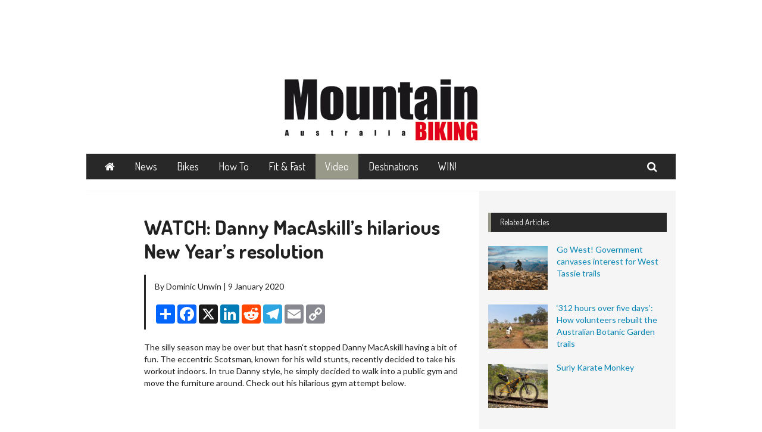

--- FILE ---
content_type: text/html;charset=UTF-8
request_url: http://www.mtbiking.com.au/video/watch-danny-macaskill-s-hilarious-new-year-s-resolution
body_size: 7886
content:
<!DOCTYPE html>
<html lang="en">
<head>
<meta charset="utf-8">
<meta content="IE=edge" http-equiv="X-UA-Compatible">
<title>WATCH&#x3a; Danny MacAskill&rsquo;s hilarious New Year&rsquo;s resolution - Mountain Biking Australia magazine</title>
<link rel="Shortcut icon" href="//yaffa-cdn.s3.amazonaws.com/yaffadsp/files/MBA-Favicon-01.png" type="image/x-icon"/>
<meta property="og:title" content="WATCH&#x3a;&#x20;Danny&#x20;MacAskill&rsquo;s&#x20;hilarious&#x20;New&#x20;Year&rsquo;s&#x20;resolution&#x20;-&#x20;Mountain&#x20;Biking&#x20;Australia&#x20;magazine">
<meta property="og:type" content="article">
<meta property="og:url" content="http&#x3a;&#x2f;&#x2f;www.mtbiking.com.au&#x2f;video&#x2f;watch-danny-macaskill-s-hilarious-new-year-s-resolution">
<meta property="og:description" content="Complete&#x20;with&#x20;Proclaimers&#x20;soundtrack,&#x20;Scottish&#x20;MTB&#x20;legend&#x20;Danny&#x20;MacAskill&#x20;attempts&#x20;to&#x20;be&#x20;normal.">
<meta property="og:image" content="http://yaffa-cdn.s3.amazonaws.com/yaffadsp/images/dspArticle/leadImage/danny-macaskill_gymnasium_c_redbullcontentpool_fred_murray-2.jpg" />
<!-- css -->
<link href="//fonts.googleapis.com/css?family=Dosis:400,700|Lato:400,700,400italic,700italic" rel="stylesheet" type="text/css">
<link href="/css/base.min.css?v=20230519" rel="stylesheet" type="text/css"> 
<style type="text/css">/* $font-fam */body { font-family: "Lato", "Helvetica Neue", Helvetica, Arial, sans-serif;}/* $font-fam-accent */legend,h1, h2, h3, h4, h5, h6, .h1, .h2, .h3, .h4, .h5, .h6,blockquote, q,div.article-teaser,.btn,.footer-heading,.form-control,.gallery-feature-heading,.header-logo-text,.landing-heading,.nav,.sidebar-title,.text-lead { font-family: "Dosis", "Palatino Linotype", "Book Antiqua", Palatino, serif;}/* $link-color */a,.landing-card:hover a { color: #0585b5;}/* $link-color-hover: darken($link-color, 15%); */a:focus, a:hover,.landing-card:hover a:focus, .landing-card:hover a:hover { color: #03516e;}/* colours *//* $brand-color */aside.article-aside .note-title,blockquote:after, blockquote:before, q:after, q:before,.article-slider-quit:hover,.bx-controls-direction a:hover,.footer-heading,.gallery-thumb-next:hover,.gallery-thumb-prev:hover,.slider-btn:hover,.text-brand,.theme-list-simple { color: #282828;}div.article-bar,div.article-teaser,.landing-heading { border-left-color: #282828;}figcaption.article-figcaption:after,.gallery-feature-heading { border-bottom-color: #282828;}.badge,.btn-brand,.dropdown-menu > li > a:focus, .dropdown-menu > li > a:hover, .dropdown-menu > li > .a:focus, .dropdown-menu > li > .a:hover,.dropdown-menu > li.active > a, .dropdown-menu > li.active > .a,.header-nav-inner > .container,.pagination > li.active > a, .pagination > li.active > .a,.sidebar-title { background-color: #282828;}.header-nav-search-input,.landing-card:hover, .landing-card.active,.pagination > li.active > a, .pagination > li.active > .a,.slider-text { border-color: #282828;}.landing-heading:before { border-top-color: #282828;}/* $brand-color-dark: darken($brand-color, 15%); */.btn-brand { border-bottom-color: #181818;}.btn-brand:focus, .btn-brand:hover { background-color: #181818;}/* $brand-color-darker: darken($brand-color, 30%); */.btn-brand:focus, .btn-brand:hover { border-bottom-color: #080808;}/* $brand-color-text (readable when sits on top of $brand-color, normally ffffff on dark colours or 212121 on light colours) */.badge,.btn-brand,.dropdown-menu > li > a:focus, .dropdown-menu > li > a:hover, .dropdown-menu > li > .a:focus, .dropdown-menu > li > .a:hover,.dropdown-menu > li.active > a, .dropdown-menu > li.active > .a,.gallery-link-text,.nav > li > a, .nav > li > .a,.sidebar-title { color: white;}/* $brand-color-accent */aside.article-aside,figcaption.article-figcaption,.text-brand-accent,.text-lead { color: #99998a;}.badge-brand-accent,.btn-brand-accent,.dropdown:hover .dropdown-toggle, .dropdown.open .dropdown-toggle,.dropdown-menu,.nav > li > a:focus, .nav > li > a:hover, .nav > li > .a:focus, .nav > li > .a:hover,.nav > li.active > a, .nav > li.active > .a { background-color: #99998a;}.footer-credit { border-top-color: #99998a;}.footer-heading { border-bottom-color: #99998a;}.sidebar-title { border-left-color: #99998a;}/* $brand-color-accent-dark: darken($brand-color-accent, 15%); */.btn-brand-accent { border-bottom-color: #5d5d54;}.btn-brand-accent:focus, .btn-brand-accent:hover { background-color: #5d5d54;}/* $brand-color-accent-darker: darken($brand-color-accent, 30%); */.btn-brand-accent:focus, .btn-brand-accent:hover,.header-nav-inner > .container { border-bottom-color: #20201d;}/* $brand-color-text-accent (readable when sits on top of $brand-color-accent, normally ffffff on dark colours or 212121 on light colours) */.badge-brand-accent,.btn-brand-accent,.dropdown:hover .dropdown-toggle, .dropdown.open .dropdown-toggle,.dropdown-menu > li > a, .dropdown-menu > li > .a,.nav > li > a:focus, .nav > li > a:hover, .nav > li > .a:focus, .nav > li > .a:hover,.nav > li.active > a, .nav > li.active > .a { color: white;}	</style>
<script type="text/javascript" src='https://www.google.com/recaptcha/api.js'></script>
<!-- ie -->
<!--[if lt IE 9]>
<script src="/js/html5shiv.js" type="text/javascript"></script>
<![endif]-->
<script src="/cache/trackingJS%2D99EE320FADE607EA637B400AC1D9C106.js" id="javascript-trackingJS" type="text/javascript"></script>
<script src="/cache/farcry%2Ddevicetype%2D11E34B4E8482DE5DD398B39816FC0C4F.js" id="javascript-farcry-devicetype" type="text/javascript"></script>
<script src="/cache/jquery%2DF8F850F621681596D7E5D34C9C8F49E9.js" id="javascript-jquery" type="text/javascript"></script>
<script src="/cache/fcga%2D20D02CBAF37F8A699795DD0ACB62CDC7.js" id="javascript-fcga" type="text/javascript"></script>
<meta id="inhead-8B38B1D0-F8AB-11F0-AD37E23591CAE820" property="inheadid" content="8B38B1D0-F8AB-11F0-AD37E23591CAE820">
	<script type="text/javascript">
		document.addEventListener("DOMContentLoaded", function(){
			$t = new tracker({
			    objectid: "773E9AB0-3277-11EA-962D467B7DA9D34C",
			    security: "public",
			    week: "4",
			    month: "1",
			    fclogin: "0"
			}, {
			    bAnonTracking: 0,
			    anonLimit: 10,
			    anonPeriod: "week",
			    bFreeTracking: 0,
			    freeLimit: 10,
			    freePeriod: "week"
			});
			$t.visitPage();
			$t.displayViewNumber();
		});
	</script>
<meta id="inhead-ga" property="inheadid" content="ga"><script type="text/javascript">
			$j.ga.setTracker('UA-1244873-40', { downloadClasses:['dmFile'] });
			$j.ga.setCustomVar(4,"typename","dspArticle",3);
			$j.ga.setCustomVar(5,"objectid","773E9AB0-3277-11EA-962D467B7DA9D34C",3);
			$j.ga.trackURL('\x2Fvideo\x2Fwatch\x2Ddanny\x2Dmacaskill\x2Ds\x2Dhilarious\x2Dnew\x2Dyear\x2Ds\x2Dresolution');
			
			(function() {
				var ga = document.createElement('script'); ga.type = 'text/javascript'; ga.async = true;
				
					ga.src = ('https:' == document.location.protocol ? 'https://ssl' : 'http://www') + '.google-analytics.com/ga.js';
				
				var s = document.getElementsByTagName('script')[0]; s.parentNode.insertBefore(ga, s);
			})();
		</script><meta id="inhead-googlecustomsearch" property="inheadid" content="googlecustomsearch"><meta name="typename" content="dspArticle"><meta name="publishdate" content="20200109"><meta name="objectid" content="773E9AB0-3277-11EA-962D467B7DA9D34C">
</head>
<body>
<header class="header">
<div class="header-ad">
<div class="container container-bg">
<div class="header-ad-inner">
<!-- MBA Video: Leaderboard 1 [javascript] -->
<script type="text/javascript">
var rnd = window.rnd || Math.floor(Math.random()*10e6);
var pid420195 = window.pid420195 || rnd;
var plc420195 = window.plc420195 || 0;
var abkw = window.abkw || '';
var absrc = 'https://servedbyadbutler.com/adserve/;ID=175424;size=0x0;setID=420195;type=js;sw='+screen.width+';sh='+screen.height+';spr='+window.devicePixelRatio+';kw='+abkw+';pid='+pid420195+';place='+(plc420195++)+';rnd='+rnd+';click=CLICK_MACRO_PLACEHOLDER';
document.write('<scr'+'ipt src="'+absrc+'" type="text/javascript"></scr'+'ipt>');
</script>
</div>
</div>
</div>
<div class="header-logo">
<div class="container container-bg">
<div class="header-logo-wrap header-logo-wrap-full">
<div class="header-logo-ad">
<img src="http://yaffa-cdn.s3.amazonaws.com/yaffadsp/images/dmImage/SourceImage/spacer1.gif">
</div>
<a class="header-logo-img" href="/"><img alt="Mountain&#x20;Biking&#x20;Australia&#x20;magazine" src="&#x2f;&#x2f;yaffa-cdn.s3.amazonaws.com&#x2f;yaffadsp&#x2f;images&#x2f;dspSite&#x2f;siteLogo&#x2f;MBA-Masthead-2016-web.png"></a>
<div class="header-logo-ad">
<img src="http://yaffa-cdn.s3.amazonaws.com/yaffadsp/images/dmImage/SourceImage/spacer1.gif">
</div>
</div>
</div>
</div>
<div class="header-nav">
<div class="header-nav-inner">
<div class="container">
<nav class="header-nav-wrap">
<ul class="nav">
<li class=""><a href="/"><span class="access-hide">Home</span><span class="fa fa-home"></span></a></li>
<li class=""><a href="/news">News</a></li>
<li class="dropdown ">
<a class="dropdown-toggle" href="/bikes">Bikes</a>
<ul class="dropdown-menu">
<li class=""><a href="/bikes">Bikes</a></li>
<li class=""><a href="/gear">Gear</a></li>
</ul>
</li>
<li class="dropdown ">
<a class="dropdown-toggle" href="/skills">How To</a>
<ul class="dropdown-menu">
<li class=""><a href="/skills">Skills</a></li>
<li class=""><a href="/workshop">Workshop</a></li>
<li class=""><a href="/how-to/bike-tech">Bike Tech</a></li>
</ul>
</li>
<li class="dropdown ">
<a class="dropdown-toggle" href="/training">Fit & Fast</a>
<ul class="dropdown-menu">
<li class=""><a href="/training">Training</a></li>
<li class=""><a href="/nutrition">Nutrition</a></li>
</ul>
</li>
<li class="active"><a href="/video">Video</a></li>
<li class=""><a href="/destinations">Destinations</a></li>
<li class="dropdown ">
<a class="dropdown-toggle" href="/ultimategiveaway" target="_blank">WIN!</a>
<ul class="dropdown-menu">
<li class=""><a href="/ultimategiveaway" target="_blank">Ultimate Giveaway</a></li>
</ul>
</li>
</ul>
<ul class="nav nav-search">
<li>
<a data-target="#" data-toggle="dropdown"><span class="access-hide">Search</span><span class="fa fa-search"></span></a>
<form class="header-nav-search" action="/search" method="GET">
<label class="access-hide" for="header-search">Search</label>
<input class="form-control header-nav-search-input" id="header-search" placeholder="Search" type="text" name="q">
<button class="btn btn-brand-accent" type="submit"><span class="access-hide">Search</span><span class="fa fa-search"></span></button>
</form>
</li>
</ul>
</nav>
</div>
</div>
</div>
<div class="header-wing">
<div class="container">
<div class="wing-l">
<!-- MBA Video: Rail_Left [async] -->
<script type="text/javascript">if (!window.AdButler){(function(){var s = document.createElement("script"); s.async = true; s.type = "text/javascript";s.src = 'https://servedbyadbutler.com/app.js';var n = document.getElementsByTagName("script")[0]; n.parentNode.insertBefore(s, n);}());}</script>
<script type="text/javascript">
var AdButler = AdButler || {}; AdButler.ads = AdButler.ads || [];
var abkw = window.abkw || '';
var plc420203 = window.plc420203 || 0;
document.write('<'+'div id="placement_420203_'+plc420203+'"></'+'div>');
AdButler.ads.push({handler: function(opt){ AdButler.register(175424, 420203, [160,750], 'placement_420203_'+opt.place, opt); }, opt: { place: plc420203++, keywords: abkw, domain: 'servedbyadbutler.com', click:'CLICK_MACRO_PLACEHOLDER' }});
</script>
</div>
<div class="wing-r">
<!-- MBA Video: Rail_Right [async] -->
<script type="text/javascript">if (!window.AdButler){(function(){var s = document.createElement("script"); s.async = true; s.type = "text/javascript";s.src = 'https://servedbyadbutler.com/app.js';var n = document.getElementsByTagName("script")[0]; n.parentNode.insertBefore(s, n);}());}</script>
<script type="text/javascript">
var AdButler = AdButler || {}; AdButler.ads = AdButler.ads || [];
var abkw = window.abkw || '';
var plc420204 = window.plc420204 || 0;
document.write('<'+'div id="placement_420204_'+plc420204+'"></'+'div>');
AdButler.ads.push({handler: function(opt){ AdButler.register(175424, 420204, [160,750], 'placement_420204_'+opt.place, opt); }, opt: { place: plc420204++, keywords: abkw, domain: 'servedbyadbutler.com', click:'CLICK_MACRO_PLACEHOLDER' }});
</script>
</div>
</div>
</div>
<div class="header-ad">
<div class="container container-bg container-border-bottom">
<div class="header-ad-inner" style="min-height: 0px; margin-bottom: 0px; line-height: 0px;">
<!-- MBA Video: Leaderboard 2 [javascript] -->
<script type="text/javascript">
var rnd = window.rnd || Math.floor(Math.random()*10e6);
var pid420196 = window.pid420196 || rnd;
var plc420196 = window.plc420196 || 0;
var abkw = window.abkw || '';
var absrc = 'https://servedbyadbutler.com/adserve/;ID=175424;size=0x0;setID=420196;type=js;sw='+screen.width+';sh='+screen.height+';spr='+window.devicePixelRatio+';kw='+abkw+';pid='+pid420196+';place='+(plc420196++)+';rnd='+rnd+';click=CLICK_MACRO_PLACEHOLDER';
document.write('<scr'+'ipt src="'+absrc+'" type="text/javascript"></scr'+'ipt>');
</script>
</div>
</div>
</div>
</header>
<article class="article">
<div class="container container-bg">
<div class="row">
<div class="col-xx-8">
<div class="article-content">
<h1 class="article-title">WATCH&#x3a; Danny MacAskill&rsquo;s hilarious New Year&rsquo;s resolution</h1>
<div class="article-bar">
<div class="article-author">
<span>By Dominic Unwin | 9 January 2020</span>
</div>
<div class="article-share">
<skin:htmlhead id="shareButtons"> 
<script async src="https://static.addtoany.com/menu/page.js"></script>
<script>
var a2a_config = a2a_config || {};
a2a_config.onclick = 1;
</script>
<script type="text/javascript" src="https://js.createsend1.com/javascript/copypastesubscribeformlogic.js"></script>
</skin:htmlhead>
<!-- AddToAny BEGIN -->
<div class="a2a_kit a2a_kit_size_32 a2a_default_style">
<a class="a2a_dd" href="https://www.addtoany.com/share"></a>
<a class="a2a_button_facebook"></a>
<a class="a2a_button_x"></a>
<a class="a2a_button_linkedin"></a>
<a class="a2a_button_reddit"></a>
<a class="a2a_button_telegram"></a>
<a class="a2a_button_email"></a>
<a class="a2a_button_copy_link"></a>
</div>
<!-- AddToAny END -->
</div>
</div>
<div class="OutlineElement Ltr SCXW141244665 BCX0">
<p class="Paragraph SCXW141244665 BCX0" lang="EN-GB" xml:lang="EN-GB"><span class="TextRun SCXW141244665 BCX0" lang="EN-GB" xml:lang="EN-GB" data-contrast="auto"><span class="NormalTextRun SCXW141244665 BCX0">The silly season may be over but that hasn't stopped Danny MacAskill having a bit of fun. The eccentric Scotsman, known for his wild stunts, recently decided to take his workout indoors. In true Danny style, he simply decided to walk into a public gym and move the furniture around. Check out his hilarious gym attempt below.</span></span><span class="EOP SCXW141244665 BCX0" data-ccp-props="{"> </span></p>
</div>
<div class="OutlineElement Ltr SCXW141244665 BCX0">
<p class="Paragraph SCXW141244665 BCX0" lang="EN-GB" xml:lang="EN-GB"><iframe src="https://www.youtube.com/embed/fAEBNEscL0c" width="650" height="315" frameborder="0" allowfullscreen="allowfullscreen"></iframe></p>
</div>
</div>
<div class="article-comment" id="comments">
</div>
</div>
<div class="col-xx-4 col-xx-push-8 sidebar-bg">
</div>
<div class="col-xx-4">
<aside class="sidebar">
<div class="sidebar-cell">
<div class="sidebar-ad">
<!-- MBA Video: MREC/LREC 1 [javascript] -->
<script type="text/javascript">
var rnd = window.rnd || Math.floor(Math.random()*10e6);
var pid420197 = window.pid420197 || rnd;
var plc420197 = window.plc420197 || 0;
var abkw = window.abkw || '';
var absrc = 'https://servedbyadbutler.com/adserve/;ID=175424;size=0x0;setID=420197;type=js;sw='+screen.width+';sh='+screen.height+';spr='+window.devicePixelRatio+';kw='+abkw+';pid='+pid420197+';place='+(plc420197++)+';rnd='+rnd+';click=CLICK_MACRO_PLACEHOLDER';
document.write('<scr'+'ipt src="'+absrc+'" type="text/javascript"></scr'+'ipt>');
</script>
</div>
</div>
<div class="sidebar-cell">
<header class="sidebar-header">
<p class="sidebar-title">Related Articles</p>
</header>
<ul class="theme-list theme-list-margin">
<li>
<a class="media" href="/news/go-west-government-canvases-interest-for-west-tassie-trails" target="">
<div class="media-object pull-left">
<img class="sidebar-thumb-mini" src="&#x2f;&#x2f;yaffa-cdn.s3.amazonaws.com&#x2f;yaffadsp&#x2f;images&#x2f;dmImage&#x2f;ThumbnailImage&#x2f;75348969_1147048005500037_5379217028072603648_o.jpg">
</div>
<div class="media-inner">
<span>Go West&#x21; Government canvases interest for West Tassie trails</span>
</div>
</a>
</li>
<li>
<a class="media" href="/news/312-hours-over-five-days-how-volunteers-rebuilt-the-australian-botanic-garden-trails" target="">
<div class="media-object pull-left">
<img class="sidebar-thumb-mini" src="&#x2f;&#x2f;yaffa-cdn.s3.amazonaws.com&#x2f;yaffadsp&#x2f;images&#x2f;dmImage&#x2f;ThumbnailImage&#x2f;79861387_3350955388309389_2672739366408814592_o.jpg">
</div>
<div class="media-inner">
<span>&lsquo;312 hours over five days&rsquo;&#x3a; How volunteers rebuilt the Australian Botanic Garden trails</span>
</div>
</a>
</li>
<li>
<a class="media" href="/bikes/surly-karate-monkey" target="">
<div class="media-object pull-left">
<img class="sidebar-thumb-mini" src="&#x2f;&#x2f;yaffa-cdn.s3.amazonaws.com&#x2f;yaffadsp&#x2f;images&#x2f;dmImage&#x2f;ThumbnailImage&#x2f;p6130173.jpg">
</div>
<div class="media-inner">
<span>Surly Karate Monkey</span>
</div>
</a>
</li>
</ul>
</div>
<div class="sidebar-cell">
<div class="sidebar-ad">
<!-- MBA Video: MREC 2 [async] -->
<script type="text/javascript">if (!window.AdButler){(function(){var s = document.createElement("script"); s.async = true; s.type = "text/javascript";s.src = 'https://servedbyadbutler.com/app.js';var n = document.getElementsByTagName("script")[0]; n.parentNode.insertBefore(s, n);}());}</script>
<script type="text/javascript">
var AdButler = AdButler || {}; AdButler.ads = AdButler.ads || [];
var abkw = window.abkw || '';
var plc420198 = window.plc420198 || 0;
document.write('<'+'div id="placement_420198_'+plc420198+'"></'+'div>');
AdButler.ads.push({handler: function(opt){ AdButler.register(175424, 420198, [300,250], 'placement_420198_'+opt.place, opt); }, opt: { place: plc420198++, keywords: abkw, domain: 'servedbyadbutler.com', click:'CLICK_MACRO_PLACEHOLDER' }});
</script>
</div>
</div>
<div class="sidebar-cell">
<header class="sidebar-header">
<p class="sidebar-title">Newsletter Signup</p>
</header>
<p>Sign-up to receive the fortnightly email newsletter highlighting our best content.</p>
<div class="createsend-button" style="height:27px;display:inline-block;" data-listid="i/54/428/F11/4C812FAA79A34BCA">
</div><script type="text/javascript">(function () { var e = document.createElement('script'); e.type = 'text/javascript'; e.async = true; e.src = ('https:' == document.location.protocol ? 'https' : 'http') + '://btn.createsend1.com/js/sb.min.js?v=3'; e.className = 'createsend-script'; var s = document.getElementsByTagName('script')[0]; s.parentNode.insertBefore(e, s); })();</script>
</div>
<div class="sidebar-cell">
<div class="sidebar-ad">
<!-- MBA Video: MREC 3 [async] -->
<script type="text/javascript">if (!window.AdButler){(function(){var s = document.createElement("script"); s.async = true; s.type = "text/javascript";s.src = 'https://servedbyadbutler.com/app.js';var n = document.getElementsByTagName("script")[0]; n.parentNode.insertBefore(s, n);}());}</script>
<script type="text/javascript">
var AdButler = AdButler || {}; AdButler.ads = AdButler.ads || [];
var abkw = window.abkw || '';
var plc420199 = window.plc420199 || 0;
document.write('<'+'div id="placement_420199_'+plc420199+'"></'+'div>');
AdButler.ads.push({handler: function(opt){ AdButler.register(175424, 420199, [300,250], 'placement_420199_'+opt.place, opt); }, opt: { place: plc420199++, keywords: abkw, domain: 'servedbyadbutler.com', click:'CLICK_MACRO_PLACEHOLDER' }});
</script>
</div>
</div>
<div class="sidebar-cell">
<div class="sidebar-ad">
<!-- MBA Video: MREC 4 [async] -->
<script type="text/javascript">if (!window.AdButler){(function(){var s = document.createElement("script"); s.async = true; s.type = "text/javascript";s.src = 'https://servedbyadbutler.com/app.js';var n = document.getElementsByTagName("script")[0]; n.parentNode.insertBefore(s, n);}());}</script>
<script type="text/javascript">
var AdButler = AdButler || {}; AdButler.ads = AdButler.ads || [];
var abkw = window.abkw || '';
var plc420200 = window.plc420200 || 0;
document.write('<'+'div id="placement_420200_'+plc420200+'"></'+'div>');
AdButler.ads.push({handler: function(opt){ AdButler.register(175424, 420200, [300,250], 'placement_420200_'+opt.place, opt); }, opt: { place: plc420200++, keywords: abkw, domain: 'servedbyadbutler.com', click:'CLICK_MACRO_PLACEHOLDER' }});
</script>
</div>
</div>
<div class="sidebar-cell">
<div class="sidebar-ad">
<!-- MBA Video: MREC 5 [async] -->
<script type="text/javascript">if (!window.AdButler){(function(){var s = document.createElement("script"); s.async = true; s.type = "text/javascript";s.src = 'https://servedbyadbutler.com/app.js';var n = document.getElementsByTagName("script")[0]; n.parentNode.insertBefore(s, n);}());}</script>
<script type="text/javascript">
var AdButler = AdButler || {}; AdButler.ads = AdButler.ads || [];
var abkw = window.abkw || '';
var plc420201 = window.plc420201 || 0;
document.write('<'+'div id="placement_420201_'+plc420201+'"></'+'div>');
AdButler.ads.push({handler: function(opt){ AdButler.register(175424, 420201, [300,250], 'placement_420201_'+opt.place, opt); }, opt: { place: plc420201++, keywords: abkw, domain: 'servedbyadbutler.com', click:'CLICK_MACRO_PLACEHOLDER' }});
</script>
</div>
</div>
<div class="sidebar-cell">
<div class="sidebar-ad">
<!-- MBA Video: MREC 6 [async] -->
<script type="text/javascript">if (!window.AdButler){(function(){var s = document.createElement("script"); s.async = true; s.type = "text/javascript";s.src = 'https://servedbyadbutler.com/app.js';var n = document.getElementsByTagName("script")[0]; n.parentNode.insertBefore(s, n);}());}</script>
<script type="text/javascript">
var AdButler = AdButler || {}; AdButler.ads = AdButler.ads || [];
var abkw = window.abkw || '';
var plc420202 = window.plc420202 || 0;
document.write('<'+'div id="placement_420202_'+plc420202+'"></'+'div>');
AdButler.ads.push({handler: function(opt){ AdButler.register(175424, 420202, [300,250], 'placement_420202_'+opt.place, opt); }, opt: { place: plc420202++, keywords: abkw, domain: 'servedbyadbutler.com', click:'CLICK_MACRO_PLACEHOLDER' }});
</script>
</div>
</div>
<!-- Disqus shortname and/or API key not configured -->
</aside>
</div>
</div>
</div>
</article>
<script src="//a.teads.tv/page/30389/tag" async="true"></script>
<div class="landing-wrap">
<div class="container container-bg">
<section class="landing-area landing-cross-promo">
<h2 class="landing-heading"><span class="landing-heading-text">Bicycling Australia</span></h2>
<div class="landing-row row">
<div class="col-xx-4 landing-cell">
<div class="landing-card ">
<div class="landing-card-img">
<a class="gallery-link" href="http://www.bicyclingaustralia.com.au/news/lizzie-deignan-and-sonny-colbrelli-enjoy-stunning-paris-roubaix-wins" target="">
<img alt="Lizzie&#x20;Deignan&#x20;And&#x20;Sonny&#x20;Colbrelli&#x20;Enjoy&#x20;Stunning&#x20;Paris-Roubaix&#x20;Wins&#x20;" src="//yaffa-cdn.s3.amazonaws.com/yaffadsp/images/dspArticle/featureImage/1035904135.jpg">
<span class="gallery-link-text"><i class="fa fa-eye"></i>&nbsp;&nbsp;Read more</span>
</a>
</div>
<div class="landing-card-inner clearfix">
<div class="landing-card-title">
<h3 class="h4"><a href="http://www.bicyclingaustralia.com.au/news/lizzie-deignan-and-sonny-colbrelli-enjoy-stunning-paris-roubaix-wins" target="">Lizzie Deignan And Sonny Colbrelli Enjoy Stunning Paris-Roubaix Wins </a></h3><span class="landing-card-date-alt text-hint" hidden>4 Oct 2021</span>
</div>
<p>Lizzie Deignan wins the first-ever Paris-Roubaix Femmes, while Sonny Colbrelli wins epic men&rsquo;s battle.</p>	
</div>
<div class="landing-card-footer">
<p class="pull-right"><a href="http://www.bicyclingaustralia.com.au/news/lizzie-deignan-and-sonny-colbrelli-enjoy-stunning-paris-roubaix-wins" target="">Read more</a></p>
<span class="text-hint">4 Oct 2021</span>
</div>
</div>
</div>
<div class="col-xx-4 landing-cell">
<div class="landing-card ">
<div class="landing-card-img">
<a class="gallery-link" href="http://www.bicyclingaustralia.com.au/news/gravel-and-adventure-we-hit-the-trails-on-the-2022-trek-checkpoint" target="">
<img alt="Gravel&#x20;&amp;&#x20;Adventure&#x3a;&#x20;We&#x20;Hit&#x20;The&#x20;Trails&#x20;On&#x20;The&#x20;2022&#x20;Trek&#x20;Checkpoint&#x20;" src="//yaffa-cdn.s3.amazonaws.com/yaffadsp/images/dspArticle/featureImage/2cd65988-261e-4ae0-90ce-210dd4606fc4.jpeg">
<span class="gallery-link-text"><i class="fa fa-eye"></i>&nbsp;&nbsp;Read more</span>
</a>
</div>
<div class="landing-card-inner clearfix">
<div class="landing-card-title">
<h3 class="h4"><a href="http://www.bicyclingaustralia.com.au/news/gravel-and-adventure-we-hit-the-trails-on-the-2022-trek-checkpoint" target="">Gravel &amp; Adventure&#x3a; We Hit The Trails On The 2022 Trek Checkpoint </a></h3><span class="landing-card-date-alt text-hint" hidden>1 Oct 2021</span>
</div>
<p>The 2022 Checkpoint legitimately feels like several bikes in one - all road, adventure, gravel and super commuter. The design, finish, attention to detail and subtleties all add up to make a fantastic looking and exceptional performing adventure machine.</p>	
</div>
<div class="landing-card-footer">
<p class="pull-right"><a href="http://www.bicyclingaustralia.com.au/news/gravel-and-adventure-we-hit-the-trails-on-the-2022-trek-checkpoint" target="">Read more</a></p>
<span class="text-hint">1 Oct 2021</span>
</div>
</div>
</div>
<div class="col-xx-4 landing-cell">
<div class="landing-card ">
<div class="landing-card-img">
<a class="gallery-link" href="http://www.bicyclingaustralia.com.au/news/orbea-reveal-the-2022-orca-aero" target="">
<img alt="Orbea&#x20;Reveal&#x20;The&#x20;2022&#x20;Orca&#x20;Aero" src="//yaffa-cdn.s3.amazonaws.com/yaffadsp/images/dspArticle/featureImage/orbea-orca-aero-7.jpg">
<span class="gallery-link-text"><i class="fa fa-eye"></i>&nbsp;&nbsp;Read more</span>
</a>
</div>
<div class="landing-card-inner clearfix">
<div class="landing-card-title">
<h3 class="h4"><a href="http://www.bicyclingaustralia.com.au/news/orbea-reveal-the-2022-orca-aero" target="">Orbea Reveal The 2022 Orca Aero</a></h3><span class="landing-card-date-alt text-hint" hidden>1 Oct 2021</span>
</div>
<p>Orbea Lift Covers Off Latest Orca Aero</p>	
</div>
<div class="landing-card-footer">
<p class="pull-right"><a href="http://www.bicyclingaustralia.com.au/news/orbea-reveal-the-2022-orca-aero" target="">Read more</a></p>
<span class="text-hint">1 Oct 2021</span>
</div>
</div>
</div>
</div>
</section>
</div>
</div>
<footer class="footer">
<div class="container container-bg container-border-top">
<div class="row">
<div class="col-xx-3">
<div class="footer-slider">
<ul class="slider">
<li>
<a href="http&#x3a;&#x2f;&#x2f;www.greatmagazines.com.au&#x2f;offers.php&#x3f;PubCode&#x3d;BCA" target="_blank">
<img alt="Bicycling&#x20;Australia" src="https://www.yaffa.com.au/covers/BCA.jpg" height="175px">
</a>
</li>
</ul>
</div>
</div>
<div class="col-xx-3">
<div class="footer-caption-list">
<p class="footer-heading">Subscribe</p>
<div class="footer-caption active" data-slide-caption="0">
<p>Bicycling Australia is the magazine of choice for road cyclists looking for high quality information and entertaining articles that will help them become better riders.</p>
<a class="btn" href="http&#x3a;&#x2f;&#x2f;www.greatmagazines.com.au&#x2f;offers.php&#x3f;PubCode&#x3d;BCA" target="_blank">Subscribe</a></p>
</div>
</div>
</div>
<div class="col-xx-3">
<p class="footer-heading">Learn</p>
<ul class="theme-list theme-list-simple">
<li><a href="/footer/about-us">About us</a></li>
<li><a href="http://www.yaffa.com.au/consumer/mountain-biking-australia/" target="_blank">Advertise</a></li>
<li><a href="/footer/terms-and-conditions">Terms & Conditions</a></li>
<li><a href="/footer/privacy-policy">Privacy Policy</a></li>
<li><a class="go-to-mobile fc-switch-device-mobile" href="#">Mobile Site</a></li>	
</ul>
</div>
<div class="col-xx-3">
<p class="footer-heading">Connect</p>
<ul class="theme-list theme-list-clear">
<li><a href="https://www.facebook.com/mountainbikingaustralia" target="_blank"><span class="fa fa-fw fa-facebook footer-list-icon"></span>Facebook</a></li>
<li><a href="https://www.instagram.com/mountainbikingaust/" target="_blank"><span class="fa fa-fw fa-instagram footer-list-icon"></span>Instagram</a></li>
<li><a href="https://twitter.com/MountBikingAust">
<span class="fa fa-fw footer-list-icon">
<svg fill="none" focusable="false" height="14" role="presentation" style="vertical-align: middle; width: auto;" viewBox="0 0 1200 1227" xmlns="http://www.w3.org/2000/svg"><path d="M714.163 519.284L1160.89 0H1055.03L667.137 450.887L357.328 0H0L468.492 681.821L0 1226.37H105.866L515.491 750.218L842.672 1226.37H1200L714.137 519.284H714.163ZM569.165 687.828L521.697 619.934L144.011 79.6944H306.615L611.412 515.685L658.88 583.579L1055.08 1150.3H892.476L569.165 687.854V687.828Z" fill="currentColor"/></svg>
</span>Twitter
</a>
</li>
<li><a href="https://www.youtube.com/channel/UC3pyboHoULnnYlG3IRy5ahQ" target="_blank"><span class="fa fa-fw fa-youtube footer-list-icon"></span>Youtube</a></li>
<li><div class="createsend-button" style="height:27px;display:inline-block;" data-listid="i/54/428/F11/4C812FAA79A34BCA">
</div><script type="text/javascript">(function () { var e = document.createElement('script'); e.type = 'text/javascript'; e.async = true; e.src = ('https:' == document.location.protocol ? 'https' : 'http') + '://btn.createsend1.com/js/sb.min.js?v=3'; e.className = 'createsend-script'; var s = document.getElementsByTagName('script')[0]; s.parentNode.insertBefore(e, s); })();</script></li>
</ul>
</div>
</div>
<div class="footer-credit">
<p class="footer-ack">We acknowledge the Traditional Custodians of country throughout Australia and their connections to land, sea and community. We pay our respect to Elders past and present and extend that respect to all Aboriginal and Torres Strait Islander peoples.</p>
<div class="row">
<div class="col-xx-6 text-right">
<a class="footer-yaffa" href="https://www.yaffa.com.au" target="_blank" style="background-image: url(/css/images/dsp-footer-new.png); background-size: contain; background-repeat: no-repeat; height: 40px; width: 118px; display: inline-block; margin-top: 8px;"></a>
</div>
<div class="col-xx-6">
<a class="footer-daemon" href="https://www.daemon.com.au" target="_blank">Daemon</a><br>
</div>
</div>
</div>
</div>
</footer>
<script src="/js/base.min.js" type="text/javascript"></script>
<!-- Disqus shortname is not configured -->
<div class="ad-bg" style="background-color: #ffffff">
<div class="ad-bg-inner">
<!-- MBA Home: Skin [javascript] -->
<script type="text/javascript">
var rnd = window.rnd || Math.floor(Math.random()*10e6);
var pid420174 = window.pid420174 || rnd;
var plc420174 = window.plc420174 || 0;
var abkw = window.abkw || '';
var absrc = 'https://servedbyadbutler.com/adserve/;ID=175424;size=0x0;setID=420174;type=js;sw='+screen.width+';sh='+screen.height+';spr='+window.devicePixelRatio+';kw='+abkw+';pid='+pid420174+';place='+(plc420174++)+';rnd='+rnd+';click=CLICK_MACRO_PLACEHOLDER';
document.write('<scr'+'ipt src="'+absrc+'" type="text/javascript"></scr'+'ipt>');
</script>
</div>
</div>
</body>
</html>


--- FILE ---
content_type: application/javascript
request_url: http://www.mtbiking.com.au/cache/trackingJS-99EE320FADE607EA637B400AC1D9C106.js
body_size: 2009
content:
;(function(factory){var registeredInModuleLoader=false;if(typeof define==='function'&&define.amd){define(factory);registeredInModuleLoader=true;}
if(typeof exports==='object'){module.exports=factory();registeredInModuleLoader=true;}
if(!registeredInModuleLoader){var OldCookies=window.Cookies;var api=window.Cookies=factory();api.noConflict=function(){window.Cookies=OldCookies;return api;};}}(function(){function extend(){var i=0;var result={};for(;i<arguments.length;i++){var attributes=arguments[i];for(var key in attributes){result[key]=attributes[key];}}
return result;}
function init(converter){function api(key,value,attributes){var result;if(typeof document==='undefined'){return;}
if(arguments.length>1){attributes=extend({path:'/'},api.defaults,attributes);if(typeof attributes.expires==='number'){var expires=new Date();expires.setMilliseconds(expires.getMilliseconds()+attributes.expires*864e+5);attributes.expires=expires;}
attributes.expires=attributes.expires?attributes.expires.toUTCString():'';try{result=JSON.stringify(value);if(/^[\{\[]/.test(result)){value=result;}}catch(e){}
if(!converter.write){value=encodeURIComponent(String(value)).replace(/%(23|24|26|2B|3A|3C|3E|3D|2F|3F|40|5B|5D|5E|60|7B|7D|7C)/g,decodeURIComponent);}else{value=converter.write(value,key);}
key=encodeURIComponent(String(key));key=key.replace(/%(23|24|26|2B|5E|60|7C)/g,decodeURIComponent);key=key.replace(/[\(\)]/g,escape);var stringifiedAttributes='';for(var attributeName in attributes){if(!attributes[attributeName]){continue;}
stringifiedAttributes+='; '+attributeName;if(attributes[attributeName]===true){continue;}
stringifiedAttributes+='='+attributes[attributeName];}
return(document.cookie=key+'='+value+stringifiedAttributes);}
if(!key){result={};}
var cookies=document.cookie?document.cookie.split('; '):[];var rdecode=/(%[0-9A-Z]{2})+/g;var i=0;for(;i<cookies.length;i++){var parts=cookies[i].split('=');var cookie=parts.slice(1).join('=');if(cookie.charAt(0)==='"'){cookie=cookie.slice(1,-1);}
try{var name=parts[0].replace(rdecode,decodeURIComponent);cookie=converter.read?converter.read(cookie,name):converter(cookie,name)||cookie.replace(rdecode,decodeURIComponent);if(this.json){try{cookie=JSON.parse(cookie);}catch(e){}}
if(key===name){result=cookie;break;}
if(!key){result[name]=cookie;}}catch(e){}}
return result;}
api.set=api;api.get=function(key){return api.call(api,key);};api.getJSON=function(){return api.apply({json:true},[].slice.call(arguments));};api.defaults={};api.remove=function(key,attributes){api(key,'',extend(attributes,{expires:-1}));};api.withConverter=init;return api;}
return init(function(){});}));var tracker=function(page,options){page.objectid=page.objectid||"";page.security=page.security||"";page.week=page.week||"";page.month=page.month||"";page.fclogin=page.fclogin||"0";options.bAnonTracking=options.bAnonTracking||false;options.anonLimit=options.anonLimit||0;options.anonPeriod=options.anonPeriod||"week";options.bFreeTracking=options.bFreeTracking||false;options.freeLimit=options.freeLimit||0;options.freePeriod=options.freePeriod||"week";var anonTracker={name:"ANONTRACKER",datecode:((options.anonPeriod==="week")?page.week:page.month),period:options.anonPeriod,viewnum:0,viewObjects:[],reachmax:false,expiryDays:((options.anonPeriod==="week")?7:31)};var freeTracker={name:"FREETRACKER",datecode:((options.freePeriod==="week")?page.week:page.month),period:options.freePeriod,viewnum:0,viewObjects:[],reachmax:false,expiryDays:((options.freePeriod==="week")?7:31)};if(Cookies.get('ANONTRACKER')===undefined){Cookies.set('ANONTRACKER',anonTracker,{expires:anonTracker.expiryDays});}else{anonTracker=Cookies.getJSON('ANONTRACKER');resetTracker(anonTracker,options.anonPeriod);}
if(Cookies.get('FREETRACKER')===undefined){Cookies.set('FREETRACKER',freeTracker,{expires:freeTracker.expiryDays});}else{freeTracker=Cookies.getJSON('FREETRACKER');resetTracker(freeTracker,options.freePeriod);}
function resetTracker(tracker,period){var curCode=((period==="week")?page.week:page.month);if(curCode!==tracker.datecode||tracker.period!==period){tracker.datecode=curCode;tracker.period=period;tracker.viewnum=0;tracker.viewObjects=[];tracker.reachmax=false;Cookies.set(tracker.name,tracker,{expires:((period==="week")?7:31)});}};function addViewNum(tracker,limit,bTracking){if(bTracking&&page.objectid!==""&&tracker.viewObjects.indexOf(page.objectid)===-1){tracker.viewObjects.push(page.objectid);tracker.viewnum++;if(tracker.viewnum>=limit)
tracker.reachmax=true;Cookies.set(tracker.name,tracker,{expires:tracker.expiryDays});}};this.visitPage=function(){if(page.security==="tracked"){if(page.fclogin==="1"){if(freeTracker.reachmax){if(Cookies.get('FCLIMIT')!=='1'){Cookies.set('FCLIMIT','1');window.location.reload(true);}}else{if(Cookies.get('FCLIMIT')==='1'){Cookies.set('FCLIMIT','0');window.location.reload(true);}
addViewNum(freeTracker,options.freeLimit,options.bFreeTracking);if(freeTracker.viewnum<=options.anonLimit)
addViewNum(anonTracker,options.anonLimit,options.bAnonTracking);}}else if(page.fclogin==="0"){if(anonTracker.reachmax){if(Cookies.get('FCLIMIT')!=='1'){Cookies.set('FCLIMIT','1');window.location.reload(true);}}else{if(Cookies.get('FCLIMIT')==='1'){Cookies.set('FCLIMIT','0');window.location.reload(true);}
addViewNum(anonTracker,options.anonLimit,options.bAnonTracking);if(anonTracker.viewnum<=options.anonLimit)
addViewNum(freeTracker,options.freeLimit,options.bFreeTracking);}}}};this.displayViewNumber=function(){var target=document.getElementsByClassName('article-public-count');if(target.length){if(page.fclogin==="1"){target[0].getElementsByTagName("p")[0].innerHTML=(options.freeLimit-freeTracker.viewnum)+" / "+options.freeLimit+" free articles left.";}else if(page.fclogin==="0"){target[0].getElementsByTagName("p")[0].innerHTML=(options.anonLimit-anonTracker.viewnum)+" / "+options.anonLimit+" free articles left.";}}};return this;};


--- FILE ---
content_type: application/javascript
request_url: http://www.mtbiking.com.au/js/base.min.js
body_size: 64024
content:
function articleSliderReload(a){var b=articleSlider.getCurrentSlide();articleSlider.reloadSlider({adaptiveHeight:a,startSlide:b,video:!0,onSlideBefore:function(){articleHeader.hasClass("open")&&$("body, html").animate({scrollTop:$(".article-header").offset().top-51},300,"linear")}})}function headerAffix(){$(".header-nav").length&&($(window).scrollTop()>$(".header-nav").offset().top?$(".header-nav-inner").addClass("affix"):$(".header-nav-inner").removeClass("affix"))}if(!function(a,b){"object"==typeof module&&"object"==typeof module.exports?module.exports=a.document?b(a,!0):function(a){if(!a.document)throw new Error("jQuery requires a window with a document");return b(a)}:b(a)}("undefined"!=typeof window?window:this,function(a,b){function c(a){var b=a.length,c=ea.type(a);return"function"!==c&&!ea.isWindow(a)&&(!(1!==a.nodeType||!b)||("array"===c||0===b||"number"==typeof b&&b>0&&b-1 in a))}function d(a,b,c){if(ea.isFunction(b))return ea.grep(a,function(a,d){return!!b.call(a,d,a)!==c});if(b.nodeType)return ea.grep(a,function(a){return a===b!==c});if("string"==typeof b){if(ma.test(b))return ea.filter(b,a,c);b=ea.filter(b,a)}return ea.grep(a,function(a){return ea.inArray(a,b)>=0!==c})}function e(a,b){do a=a[b];while(a&&1!==a.nodeType);return a}function f(a){var b=ua[a]={};return ea.each(a.match(ta)||[],function(a,c){b[c]=!0}),b}function g(){oa.addEventListener?(oa.removeEventListener("DOMContentLoaded",h,!1),a.removeEventListener("load",h,!1)):(oa.detachEvent("onreadystatechange",h),a.detachEvent("onload",h))}function h(){(oa.addEventListener||"load"===event.type||"complete"===oa.readyState)&&(g(),ea.ready())}function i(a,b,c){if(void 0===c&&1===a.nodeType){var d="data-"+b.replace(za,"-$1").toLowerCase();if(c=a.getAttribute(d),"string"==typeof c){try{c="true"===c||"false"!==c&&("null"===c?null:+c+""===c?+c:ya.test(c)?ea.parseJSON(c):c)}catch(a){}ea.data(a,b,c)}else c=void 0}return c}function j(a){var b;for(b in a)if(("data"!==b||!ea.isEmptyObject(a[b]))&&"toJSON"!==b)return!1;return!0}function k(a,b,c,d){if(ea.acceptData(a)){var e,f,g=ea.expando,h=a.nodeType,i=h?ea.cache:a,j=h?a[g]:a[g]&&g;if(j&&i[j]&&(d||i[j].data)||void 0!==c||"string"!=typeof b)return j||(j=h?a[g]=W.pop()||ea.guid++:g),i[j]||(i[j]=h?{}:{toJSON:ea.noop}),("object"==typeof b||"function"==typeof b)&&(d?i[j]=ea.extend(i[j],b):i[j].data=ea.extend(i[j].data,b)),f=i[j],d||(f.data||(f.data={}),f=f.data),void 0!==c&&(f[ea.camelCase(b)]=c),"string"==typeof b?(e=f[b],null==e&&(e=f[ea.camelCase(b)])):e=f,e}}function l(a,b,c){if(ea.acceptData(a)){var d,e,f=a.nodeType,g=f?ea.cache:a,h=f?a[ea.expando]:ea.expando;if(g[h]){if(b&&(d=c?g[h]:g[h].data)){ea.isArray(b)?b=b.concat(ea.map(b,ea.camelCase)):b in d?b=[b]:(b=ea.camelCase(b),b=b in d?[b]:b.split(" ")),e=b.length;for(;e--;)delete d[b[e]];if(c?!j(d):!ea.isEmptyObject(d))return}(c||(delete g[h].data,j(g[h])))&&(f?ea.cleanData([a],!0):ca.deleteExpando||g!=g.window?delete g[h]:g[h]=null)}}}function m(){return!0}function n(){return!1}function o(){try{return oa.activeElement}catch(a){}}function p(a){var b=Ka.split("|"),c=a.createDocumentFragment();if(c.createElement)for(;b.length;)c.createElement(b.pop());return c}function q(a,b){var c,d,e=0,f=typeof a.getElementsByTagName!==xa?a.getElementsByTagName(b||"*"):typeof a.querySelectorAll!==xa?a.querySelectorAll(b||"*"):void 0;if(!f)for(f=[],c=a.childNodes||a;null!=(d=c[e]);e++)!b||ea.nodeName(d,b)?f.push(d):ea.merge(f,q(d,b));return void 0===b||b&&ea.nodeName(a,b)?ea.merge([a],f):f}function r(a){Ea.test(a.type)&&(a.defaultChecked=a.checked)}function s(a,b){return ea.nodeName(a,"table")&&ea.nodeName(11!==b.nodeType?b:b.firstChild,"tr")?a.getElementsByTagName("tbody")[0]||a.appendChild(a.ownerDocument.createElement("tbody")):a}function t(a){return a.type=(null!==ea.find.attr(a,"type"))+"/"+a.type,a}function u(a){var b=Va.exec(a.type);return b?a.type=b[1]:a.removeAttribute("type"),a}function v(a,b){for(var c,d=0;null!=(c=a[d]);d++)ea._data(c,"globalEval",!b||ea._data(b[d],"globalEval"))}function w(a,b){if(1===b.nodeType&&ea.hasData(a)){var c,d,e,f=ea._data(a),g=ea._data(b,f),h=f.events;if(h){delete g.handle,g.events={};for(c in h)for(d=0,e=h[c].length;e>d;d++)ea.event.add(b,c,h[c][d])}g.data&&(g.data=ea.extend({},g.data))}}function x(a,b){var c,d,e;if(1===b.nodeType){if(c=b.nodeName.toLowerCase(),!ca.noCloneEvent&&b[ea.expando]){e=ea._data(b);for(d in e.events)ea.removeEvent(b,d,e.handle);b.removeAttribute(ea.expando)}"script"===c&&b.text!==a.text?(t(b).text=a.text,u(b)):"object"===c?(b.parentNode&&(b.outerHTML=a.outerHTML),ca.html5Clone&&a.innerHTML&&!ea.trim(b.innerHTML)&&(b.innerHTML=a.innerHTML)):"input"===c&&Ea.test(a.type)?(b.defaultChecked=b.checked=a.checked,b.value!==a.value&&(b.value=a.value)):"option"===c?b.defaultSelected=b.selected=a.defaultSelected:("input"===c||"textarea"===c)&&(b.defaultValue=a.defaultValue)}}function y(b,c){var d,e=ea(c.createElement(b)).appendTo(c.body),f=a.getDefaultComputedStyle&&(d=a.getDefaultComputedStyle(e[0]))?d.display:ea.css(e[0],"display");return e.detach(),f}function z(a){var b=oa,c=_a[a];return c||(c=y(a,b),"none"!==c&&c||($a=($a||ea("<iframe frameborder='0' width='0' height='0'/>")).appendTo(b.documentElement),b=($a[0].contentWindow||$a[0].contentDocument).document,b.write(),b.close(),c=y(a,b),$a.detach()),_a[a]=c),c}function A(a,b){return{get:function(){var c=a();if(null!=c)return c?void delete this.get:(this.get=b).apply(this,arguments)}}}function B(a,b){if(b in a)return b;for(var c=b.charAt(0).toUpperCase()+b.slice(1),d=b,e=mb.length;e--;)if(b=mb[e]+c,b in a)return b;return d}function C(a,b){for(var c,d,e,f=[],g=0,h=a.length;h>g;g++)d=a[g],d.style&&(f[g]=ea._data(d,"olddisplay"),c=d.style.display,b?(f[g]||"none"!==c||(d.style.display=""),""===d.style.display&&Ca(d)&&(f[g]=ea._data(d,"olddisplay",z(d.nodeName)))):(e=Ca(d),(c&&"none"!==c||!e)&&ea._data(d,"olddisplay",e?c:ea.css(d,"display"))));for(g=0;h>g;g++)d=a[g],d.style&&(b&&"none"!==d.style.display&&""!==d.style.display||(d.style.display=b?f[g]||"":"none"));return a}function D(a,b,c){var d=ib.exec(b);return d?Math.max(0,d[1]-(c||0))+(d[2]||"px"):b}function E(a,b,c,d,e){for(var f=c===(d?"border":"content")?4:"width"===b?1:0,g=0;4>f;f+=2)"margin"===c&&(g+=ea.css(a,c+Ba[f],!0,e)),d?("content"===c&&(g-=ea.css(a,"padding"+Ba[f],!0,e)),"margin"!==c&&(g-=ea.css(a,"border"+Ba[f]+"Width",!0,e))):(g+=ea.css(a,"padding"+Ba[f],!0,e),"padding"!==c&&(g+=ea.css(a,"border"+Ba[f]+"Width",!0,e)));return g}function F(a,b,c){var d=!0,e="width"===b?a.offsetWidth:a.offsetHeight,f=ab(a),g=ca.boxSizing&&"border-box"===ea.css(a,"boxSizing",!1,f);if(0>=e||null==e){if(e=bb(a,b,f),(0>e||null==e)&&(e=a.style[b]),db.test(e))return e;d=g&&(ca.boxSizingReliable()||e===a.style[b]),e=parseFloat(e)||0}return e+E(a,b,c||(g?"border":"content"),d,f)+"px"}function G(a,b,c,d,e){return new G.prototype.init(a,b,c,d,e)}function H(){return setTimeout(function(){nb=void 0}),nb=ea.now()}function I(a,b){var c,d={height:a},e=0;for(b=b?1:0;4>e;e+=2-b)c=Ba[e],d["margin"+c]=d["padding"+c]=a;return b&&(d.opacity=d.width=a),d}function J(a,b,c){for(var d,e=(tb[b]||[]).concat(tb["*"]),f=0,g=e.length;g>f;f++)if(d=e[f].call(c,b,a))return d}function K(a,b,c){var d,e,f,g,h,i,j,k,l=this,m={},n=a.style,o=a.nodeType&&Ca(a),p=ea._data(a,"fxshow");c.queue||(h=ea._queueHooks(a,"fx"),null==h.unqueued&&(h.unqueued=0,i=h.empty.fire,h.empty.fire=function(){h.unqueued||i()}),h.unqueued++,l.always(function(){l.always(function(){h.unqueued--,ea.queue(a,"fx").length||h.empty.fire()})})),1===a.nodeType&&("height"in b||"width"in b)&&(c.overflow=[n.overflow,n.overflowX,n.overflowY],j=ea.css(a,"display"),k="none"===j?ea._data(a,"olddisplay")||z(a.nodeName):j,"inline"===k&&"none"===ea.css(a,"float")&&(ca.inlineBlockNeedsLayout&&"inline"!==z(a.nodeName)?n.zoom=1:n.display="inline-block")),c.overflow&&(n.overflow="hidden",ca.shrinkWrapBlocks()||l.always(function(){n.overflow=c.overflow[0],n.overflowX=c.overflow[1],n.overflowY=c.overflow[2]}));for(d in b)if(e=b[d],pb.exec(e)){if(delete b[d],f=f||"toggle"===e,e===(o?"hide":"show")){if("show"!==e||!p||void 0===p[d])continue;o=!0}m[d]=p&&p[d]||ea.style(a,d)}else j=void 0;if(ea.isEmptyObject(m))"inline"===("none"===j?z(a.nodeName):j)&&(n.display=j);else{p?"hidden"in p&&(o=p.hidden):p=ea._data(a,"fxshow",{}),f&&(p.hidden=!o),o?ea(a).show():l.done(function(){ea(a).hide()}),l.done(function(){var b;ea._removeData(a,"fxshow");for(b in m)ea.style(a,b,m[b])});for(d in m)g=J(o?p[d]:0,d,l),d in p||(p[d]=g.start,o&&(g.end=g.start,g.start="width"===d||"height"===d?1:0))}}function L(a,b){var c,d,e,f,g;for(c in a)if(d=ea.camelCase(c),e=b[d],f=a[c],ea.isArray(f)&&(e=f[1],f=a[c]=f[0]),c!==d&&(a[d]=f,delete a[c]),g=ea.cssHooks[d],g&&"expand"in g){f=g.expand(f),delete a[d];for(c in f)c in a||(a[c]=f[c],b[c]=e)}else b[d]=e}function M(a,b,c){var d,e,f=0,g=sb.length,h=ea.Deferred().always(function(){delete i.elem}),i=function(){if(e)return!1;for(var b=nb||H(),c=Math.max(0,j.startTime+j.duration-b),d=c/j.duration||0,f=1-d,g=0,i=j.tweens.length;i>g;g++)j.tweens[g].run(f);return h.notifyWith(a,[j,f,c]),1>f&&i?c:(h.resolveWith(a,[j]),!1)},j=h.promise({elem:a,props:ea.extend({},b),opts:ea.extend(!0,{specialEasing:{}},c),originalProperties:b,originalOptions:c,startTime:nb||H(),duration:c.duration,tweens:[],createTween:function(b,c){var d=ea.Tween(a,j.opts,b,c,j.opts.specialEasing[b]||j.opts.easing);return j.tweens.push(d),d},stop:function(b){var c=0,d=b?j.tweens.length:0;if(e)return this;for(e=!0;d>c;c++)j.tweens[c].run(1);return b?h.resolveWith(a,[j,b]):h.rejectWith(a,[j,b]),this}}),k=j.props;for(L(k,j.opts.specialEasing);g>f;f++)if(d=sb[f].call(j,a,k,j.opts))return d;return ea.map(k,J,j),ea.isFunction(j.opts.start)&&j.opts.start.call(a,j),ea.fx.timer(ea.extend(i,{elem:a,anim:j,queue:j.opts.queue})),j.progress(j.opts.progress).done(j.opts.done,j.opts.complete).fail(j.opts.fail).always(j.opts.always)}function N(a){return function(b,c){"string"!=typeof b&&(c=b,b="*");var d,e=0,f=b.toLowerCase().match(ta)||[];if(ea.isFunction(c))for(;d=f[e++];)"+"===d.charAt(0)?(d=d.slice(1)||"*",(a[d]=a[d]||[]).unshift(c)):(a[d]=a[d]||[]).push(c)}}function O(a,b,c,d){function e(h){var i;return f[h]=!0,ea.each(a[h]||[],function(a,h){var j=h(b,c,d);return"string"!=typeof j||g||f[j]?g?!(i=j):void 0:(b.dataTypes.unshift(j),e(j),!1)}),i}var f={},g=a===Rb;return e(b.dataTypes[0])||!f["*"]&&e("*")}function P(a,b){var c,d,e=ea.ajaxSettings.flatOptions||{};for(d in b)void 0!==b[d]&&((e[d]?a:c||(c={}))[d]=b[d]);return c&&ea.extend(!0,a,c),a}function Q(a,b,c){for(var d,e,f,g,h=a.contents,i=a.dataTypes;"*"===i[0];)i.shift(),void 0===e&&(e=a.mimeType||b.getResponseHeader("Content-Type"));if(e)for(g in h)if(h[g]&&h[g].test(e)){i.unshift(g);break}if(i[0]in c)f=i[0];else{for(g in c){if(!i[0]||a.converters[g+" "+i[0]]){f=g;break}d||(d=g)}f=f||d}return f?(f!==i[0]&&i.unshift(f),c[f]):void 0}function R(a,b,c,d){var e,f,g,h,i,j={},k=a.dataTypes.slice();if(k[1])for(g in a.converters)j[g.toLowerCase()]=a.converters[g];for(f=k.shift();f;)if(a.responseFields[f]&&(c[a.responseFields[f]]=b),!i&&d&&a.dataFilter&&(b=a.dataFilter(b,a.dataType)),i=f,f=k.shift())if("*"===f)f=i;else if("*"!==i&&i!==f){if(g=j[i+" "+f]||j["* "+f],!g)for(e in j)if(h=e.split(" "),h[1]===f&&(g=j[i+" "+h[0]]||j["* "+h[0]])){g===!0?g=j[e]:j[e]!==!0&&(f=h[0],k.unshift(h[1]));break}if(g!==!0)if(g&&a.throws)b=g(b);else try{b=g(b)}catch(a){return{state:"parsererror",error:g?a:"No conversion from "+i+" to "+f}}}return{state:"success",data:b}}function S(a,b,c,d){var e;if(ea.isArray(b))ea.each(b,function(b,e){c||Ub.test(a)?d(a,e):S(a+"["+("object"==typeof e?b:"")+"]",e,c,d)});else if(c||"object"!==ea.type(b))d(a,b);else for(e in b)S(a+"["+e+"]",b[e],c,d)}function T(){try{return new a.XMLHttpRequest}catch(a){}}function U(){try{return new a.ActiveXObject("Microsoft.XMLHTTP")}catch(a){}}function V(a){return ea.isWindow(a)?a:9===a.nodeType&&(a.defaultView||a.parentWindow)}var W=[],X=W.slice,Y=W.concat,Z=W.push,$=W.indexOf,_={},aa=_.toString,ba=_.hasOwnProperty,ca={},da="1.11.1",ea=function(a,b){return new ea.fn.init(a,b)},fa=/^[\s\uFEFF\xA0]+|[\s\uFEFF\xA0]+$/g,ga=/^-ms-/,ha=/-([\da-z])/gi,ia=function(a,b){return b.toUpperCase()};ea.fn=ea.prototype={jquery:da,constructor:ea,selector:"",length:0,toArray:function(){return X.call(this)},get:function(a){return null!=a?0>a?this[a+this.length]:this[a]:X.call(this)},pushStack:function(a){var b=ea.merge(this.constructor(),a);return b.prevObject=this,b.context=this.context,b},each:function(a,b){return ea.each(this,a,b)},map:function(a){return this.pushStack(ea.map(this,function(b,c){return a.call(b,c,b)}))},slice:function(){return this.pushStack(X.apply(this,arguments))},first:function(){return this.eq(0)},last:function(){return this.eq(-1)},eq:function(a){var b=this.length,c=+a+(0>a?b:0);return this.pushStack(c>=0&&b>c?[this[c]]:[])},end:function(){return this.prevObject||this.constructor(null)},push:Z,sort:W.sort,splice:W.splice},ea.extend=ea.fn.extend=function(){var a,b,c,d,e,f,g=arguments[0]||{},h=1,i=arguments.length,j=!1;for("boolean"==typeof g&&(j=g,g=arguments[h]||{},h++),"object"==typeof g||ea.isFunction(g)||(g={}),h===i&&(g=this,h--);i>h;h++)if(null!=(e=arguments[h]))for(d in e)a=g[d],c=e[d],g!==c&&(j&&c&&(ea.isPlainObject(c)||(b=ea.isArray(c)))?(b?(b=!1,f=a&&ea.isArray(a)?a:[]):f=a&&ea.isPlainObject(a)?a:{},g[d]=ea.extend(j,f,c)):void 0!==c&&(g[d]=c));return g},ea.extend({expando:"jQuery"+(da+Math.random()).replace(/\D/g,""),isReady:!0,error:function(a){throw new Error(a)},noop:function(){},isFunction:function(a){return"function"===ea.type(a)},isArray:Array.isArray||function(a){return"array"===ea.type(a)},isWindow:function(a){return null!=a&&a==a.window},isNumeric:function(a){return!ea.isArray(a)&&a-parseFloat(a)>=0},isEmptyObject:function(a){var b;for(b in a)return!1;return!0},isPlainObject:function(a){var b;if(!a||"object"!==ea.type(a)||a.nodeType||ea.isWindow(a))return!1;try{if(a.constructor&&!ba.call(a,"constructor")&&!ba.call(a.constructor.prototype,"isPrototypeOf"))return!1}catch(a){return!1}if(ca.ownLast)for(b in a)return ba.call(a,b);for(b in a);return void 0===b||ba.call(a,b)},type:function(a){return null==a?a+"":"object"==typeof a||"function"==typeof a?_[aa.call(a)]||"object":typeof a},globalEval:function(b){b&&ea.trim(b)&&(a.execScript||function(b){a.eval.call(a,b)})(b)},camelCase:function(a){return a.replace(ga,"ms-").replace(ha,ia)},nodeName:function(a,b){return a.nodeName&&a.nodeName.toLowerCase()===b.toLowerCase()},each:function(a,b,d){var e,f=0,g=a.length,h=c(a);if(d){if(h)for(;g>f&&(e=b.apply(a[f],d),e!==!1);f++);else for(f in a)if(e=b.apply(a[f],d),e===!1)break}else if(h)for(;g>f&&(e=b.call(a[f],f,a[f]),e!==!1);f++);else for(f in a)if(e=b.call(a[f],f,a[f]),e===!1)break;return a},trim:function(a){return null==a?"":(a+"").replace(fa,"")},makeArray:function(a,b){var d=b||[];return null!=a&&(c(Object(a))?ea.merge(d,"string"==typeof a?[a]:a):Z.call(d,a)),d},inArray:function(a,b,c){var d;if(b){if($)return $.call(b,a,c);for(d=b.length,c=c?0>c?Math.max(0,d+c):c:0;d>c;c++)if(c in b&&b[c]===a)return c}return-1},merge:function(a,b){for(var c=+b.length,d=0,e=a.length;c>d;)a[e++]=b[d++];if(c!==c)for(;void 0!==b[d];)a[e++]=b[d++];return a.length=e,a},grep:function(a,b,c){for(var d,e=[],f=0,g=a.length,h=!c;g>f;f++)d=!b(a[f],f),d!==h&&e.push(a[f]);return e},map:function(a,b,d){var e,f=0,g=a.length,h=c(a),i=[];if(h)for(;g>f;f++)e=b(a[f],f,d),null!=e&&i.push(e);else for(f in a)e=b(a[f],f,d),null!=e&&i.push(e);return Y.apply([],i)},guid:1,proxy:function(a,b){var c,d,e;return"string"==typeof b&&(e=a[b],b=a,a=e),ea.isFunction(a)?(c=X.call(arguments,2),d=function(){return a.apply(b||this,c.concat(X.call(arguments)))},d.guid=a.guid=a.guid||ea.guid++,d):void 0},now:function(){return+new Date},support:ca}),ea.each("Boolean Number String Function Array Date RegExp Object Error".split(" "),function(a,b){_["[object "+b+"]"]=b.toLowerCase()});var ja=function(a){function b(a,b,c,d){var e,f,g,h,i,j,l,n,o,p;if((b?b.ownerDocument||b:O)!==G&&F(b),b=b||G,c=c||[],!a||"string"!=typeof a)return c;if(1!==(h=b.nodeType)&&9!==h)return[];if(I&&!d){if(e=sa.exec(a))if(g=e[1]){if(9===h){if(f=b.getElementById(g),!f||!f.parentNode)return c;if(f.id===g)return c.push(f),c}else if(b.ownerDocument&&(f=b.ownerDocument.getElementById(g))&&M(b,f)&&f.id===g)return c.push(f),c}else{if(e[2])return _.apply(c,b.getElementsByTagName(a)),c;if((g=e[3])&&v.getElementsByClassName&&b.getElementsByClassName)return _.apply(c,b.getElementsByClassName(g)),c}if(v.qsa&&(!J||!J.test(a))){if(n=l=N,o=b,p=9===h&&a,1===h&&"object"!==b.nodeName.toLowerCase()){for(j=z(a),(l=b.getAttribute("id"))?n=l.replace(ua,"\\$&"):b.setAttribute("id",n),n="[id='"+n+"'] ",i=j.length;i--;)j[i]=n+m(j[i]);o=ta.test(a)&&k(b.parentNode)||b,p=j.join(",")}if(p)try{return _.apply(c,o.querySelectorAll(p)),c}catch(a){}finally{l||b.removeAttribute("id")}}}return B(a.replace(ia,"$1"),b,c,d)}function c(){function a(c,d){return b.push(c+" ")>w.cacheLength&&delete a[b.shift()],a[c+" "]=d}var b=[];return a}function d(a){return a[N]=!0,a}function e(a){var b=G.createElement("div");try{return!!a(b)}catch(a){return!1}finally{b.parentNode&&b.parentNode.removeChild(b),b=null}}function f(a,b){for(var c=a.split("|"),d=a.length;d--;)w.attrHandle[c[d]]=b}function g(a,b){var c=b&&a,d=c&&1===a.nodeType&&1===b.nodeType&&(~b.sourceIndex||W)-(~a.sourceIndex||W);if(d)return d;if(c)for(;c=c.nextSibling;)if(c===b)return-1;return a?1:-1}function h(a){return function(b){var c=b.nodeName.toLowerCase();return"input"===c&&b.type===a}}function i(a){return function(b){var c=b.nodeName.toLowerCase();return("input"===c||"button"===c)&&b.type===a}}function j(a){return d(function(b){return b=+b,d(function(c,d){for(var e,f=a([],c.length,b),g=f.length;g--;)c[e=f[g]]&&(c[e]=!(d[e]=c[e]))})})}function k(a){return a&&typeof a.getElementsByTagName!==V&&a}function l(){}function m(a){for(var b=0,c=a.length,d="";c>b;b++)d+=a[b].value;return d}function n(a,b,c){var d=b.dir,e=c&&"parentNode"===d,f=Q++;return b.first?function(b,c,f){for(;b=b[d];)if(1===b.nodeType||e)return a(b,c,f)}:function(b,c,g){var h,i,j=[P,f];if(g){for(;b=b[d];)if((1===b.nodeType||e)&&a(b,c,g))return!0}else for(;b=b[d];)if(1===b.nodeType||e){if(i=b[N]||(b[N]={}),(h=i[d])&&h[0]===P&&h[1]===f)return j[2]=h[2];if(i[d]=j,j[2]=a(b,c,g))return!0}}}function o(a){return a.length>1?function(b,c,d){for(var e=a.length;e--;)if(!a[e](b,c,d))return!1;return!0}:a[0]}function p(a,c,d){for(var e=0,f=c.length;f>e;e++)b(a,c[e],d);return d}function q(a,b,c,d,e){for(var f,g=[],h=0,i=a.length,j=null!=b;i>h;h++)(f=a[h])&&(!c||c(f,d,e))&&(g.push(f),j&&b.push(h));return g}function r(a,b,c,e,f,g){return e&&!e[N]&&(e=r(e)),f&&!f[N]&&(f=r(f,g)),d(function(d,g,h,i){var j,k,l,m=[],n=[],o=g.length,r=d||p(b||"*",h.nodeType?[h]:h,[]),s=!a||!d&&b?r:q(r,m,a,h,i),t=c?f||(d?a:o||e)?[]:g:s;if(c&&c(s,t,h,i),e)for(j=q(t,n),e(j,[],h,i),k=j.length;k--;)(l=j[k])&&(t[n[k]]=!(s[n[k]]=l));if(d){if(f||a){if(f){for(j=[],k=t.length;k--;)(l=t[k])&&j.push(s[k]=l);f(null,t=[],j,i)}for(k=t.length;k--;)(l=t[k])&&(j=f?ba.call(d,l):m[k])>-1&&(d[j]=!(g[j]=l))}}else t=q(t===g?t.splice(o,t.length):t),f?f(null,g,t,i):_.apply(g,t)})}function s(a){for(var b,c,d,e=a.length,f=w.relative[a[0].type],g=f||w.relative[" "],h=f?1:0,i=n(function(a){return a===b},g,!0),j=n(function(a){return ba.call(b,a)>-1},g,!0),k=[function(a,c,d){return!f&&(d||c!==C)||((b=c).nodeType?i(a,c,d):j(a,c,d))}];e>h;h++)if(c=w.relative[a[h].type])k=[n(o(k),c)];else{if(c=w.filter[a[h].type].apply(null,a[h].matches),c[N]){for(d=++h;e>d&&!w.relative[a[d].type];d++);return r(h>1&&o(k),h>1&&m(a.slice(0,h-1).concat({value:" "===a[h-2].type?"*":""})).replace(ia,"$1"),c,d>h&&s(a.slice(h,d)),e>d&&s(a=a.slice(d)),e>d&&m(a))}k.push(c)}return o(k)}function t(a,c){var e=c.length>0,f=a.length>0,g=function(d,g,h,i,j){var k,l,m,n=0,o="0",p=d&&[],r=[],s=C,t=d||f&&w.find.TAG("*",j),u=P+=null==s?1:Math.random()||.1,v=t.length;for(j&&(C=g!==G&&g);o!==v&&null!=(k=t[o]);o++){if(f&&k){for(l=0;m=a[l++];)if(m(k,g,h)){i.push(k);break}j&&(P=u)}e&&((k=!m&&k)&&n--,d&&p.push(k))}if(n+=o,e&&o!==n){for(l=0;m=c[l++];)m(p,r,g,h);if(d){if(n>0)for(;o--;)p[o]||r[o]||(r[o]=Z.call(i));r=q(r)}_.apply(i,r),j&&!d&&r.length>0&&n+c.length>1&&b.uniqueSort(i)}return j&&(P=u,C=s),p};return e?d(g):g}var u,v,w,x,y,z,A,B,C,D,E,F,G,H,I,J,K,L,M,N="sizzle"+-new Date,O=a.document,P=0,Q=0,R=c(),S=c(),T=c(),U=function(a,b){return a===b&&(E=!0),0},V="undefined",W=1<<31,X={}.hasOwnProperty,Y=[],Z=Y.pop,$=Y.push,_=Y.push,aa=Y.slice,ba=Y.indexOf||function(a){for(var b=0,c=this.length;c>b;b++)if(this[b]===a)return b;return-1},ca="checked|selected|async|autofocus|autoplay|controls|defer|disabled|hidden|ismap|loop|multiple|open|readonly|required|scoped",da="[\\x20\\t\\r\\n\\f]",ea="(?:\\\\.|[\\w-]|[^\\x00-\\xa0])+",fa=ea.replace("w","w#"),ga="\\["+da+"*("+ea+")(?:"+da+"*([*^$|!~]?=)"+da+"*(?:'((?:\\\\.|[^\\\\'])*)'|\"((?:\\\\.|[^\\\\\"])*)\"|("+fa+"))|)"+da+"*\\]",ha=":("+ea+")(?:\\((('((?:\\\\.|[^\\\\'])*)'|\"((?:\\\\.|[^\\\\\"])*)\")|((?:\\\\.|[^\\\\()[\\]]|"+ga+")*)|.*)\\)|)",ia=new RegExp("^"+da+"+|((?:^|[^\\\\])(?:\\\\.)*)"+da+"+$","g"),ja=new RegExp("^"+da+"*,"+da+"*"),ka=new RegExp("^"+da+"*([>+~]|"+da+")"+da+"*"),la=new RegExp("="+da+"*([^\\]'\"]*?)"+da+"*\\]","g"),ma=new RegExp(ha),na=new RegExp("^"+fa+"$"),oa={ID:new RegExp("^#("+ea+")"),CLASS:new RegExp("^\\.("+ea+")"),TAG:new RegExp("^("+ea.replace("w","w*")+")"),ATTR:new RegExp("^"+ga),PSEUDO:new RegExp("^"+ha),CHILD:new RegExp("^:(only|first|last|nth|nth-last)-(child|of-type)(?:\\("+da+"*(even|odd|(([+-]|)(\\d*)n|)"+da+"*(?:([+-]|)"+da+"*(\\d+)|))"+da+"*\\)|)","i"),bool:new RegExp("^(?:"+ca+")$","i"),needsContext:new RegExp("^"+da+"*[>+~]|:(even|odd|eq|gt|lt|nth|first|last)(?:\\("+da+"*((?:-\\d)?\\d*)"+da+"*\\)|)(?=[^-]|$)","i")},pa=/^(?:input|select|textarea|button)$/i,qa=/^h\d$/i,ra=/^[^{]+\{\s*\[native \w/,sa=/^(?:#([\w-]+)|(\w+)|\.([\w-]+))$/,ta=/[+~]/,ua=/'|\\/g,va=new RegExp("\\\\([\\da-f]{1,6}"+da+"?|("+da+")|.)","ig"),wa=function(a,b,c){var d="0x"+b-65536;return d!==d||c?b:0>d?String.fromCharCode(d+65536):String.fromCharCode(d>>10|55296,1023&d|56320)};try{_.apply(Y=aa.call(O.childNodes),O.childNodes),Y[O.childNodes.length].nodeType}catch(a){_={apply:Y.length?function(a,b){$.apply(a,aa.call(b))}:function(a,b){for(var c=a.length,d=0;a[c++]=b[d++];);a.length=c-1}}}v=b.support={},y=b.isXML=function(a){var b=a&&(a.ownerDocument||a).documentElement;return!!b&&"HTML"!==b.nodeName},F=b.setDocument=function(a){var b,c=a?a.ownerDocument||a:O,d=c.defaultView;return c!==G&&9===c.nodeType&&c.documentElement?(G=c,H=c.documentElement,I=!y(c),d&&d!==d.top&&(d.addEventListener?d.addEventListener("unload",function(){F()},!1):d.attachEvent&&d.attachEvent("onunload",function(){F()})),v.attributes=e(function(a){return a.className="i",!a.getAttribute("className")}),v.getElementsByTagName=e(function(a){return a.appendChild(c.createComment("")),!a.getElementsByTagName("*").length}),v.getElementsByClassName=ra.test(c.getElementsByClassName)&&e(function(a){return a.innerHTML="<div class='a'></div><div class='a i'></div>",a.firstChild.className="i",2===a.getElementsByClassName("i").length}),v.getById=e(function(a){return H.appendChild(a).id=N,!c.getElementsByName||!c.getElementsByName(N).length}),v.getById?(w.find.ID=function(a,b){if(typeof b.getElementById!==V&&I){var c=b.getElementById(a);return c&&c.parentNode?[c]:[]}},w.filter.ID=function(a){var b=a.replace(va,wa);return function(a){return a.getAttribute("id")===b}}):(delete w.find.ID,w.filter.ID=function(a){var b=a.replace(va,wa);return function(a){var c=typeof a.getAttributeNode!==V&&a.getAttributeNode("id");return c&&c.value===b}}),w.find.TAG=v.getElementsByTagName?function(a,b){return typeof b.getElementsByTagName!==V?b.getElementsByTagName(a):void 0}:function(a,b){var c,d=[],e=0,f=b.getElementsByTagName(a);if("*"===a){for(;c=f[e++];)1===c.nodeType&&d.push(c);return d}return f},w.find.CLASS=v.getElementsByClassName&&function(a,b){return typeof b.getElementsByClassName!==V&&I?b.getElementsByClassName(a):void 0},K=[],J=[],(v.qsa=ra.test(c.querySelectorAll))&&(e(function(a){a.innerHTML="<select msallowclip=''><option selected=''></option></select>",a.querySelectorAll("[msallowclip^='']").length&&J.push("[*^$]="+da+"*(?:''|\"\")"),a.querySelectorAll("[selected]").length||J.push("\\["+da+"*(?:value|"+ca+")"),a.querySelectorAll(":checked").length||J.push(":checked")}),e(function(a){var b=c.createElement("input");b.setAttribute("type","hidden"),a.appendChild(b).setAttribute("name","D"),a.querySelectorAll("[name=d]").length&&J.push("name"+da+"*[*^$|!~]?="),a.querySelectorAll(":enabled").length||J.push(":enabled",":disabled"),a.querySelectorAll("*,:x"),J.push(",.*:")})),(v.matchesSelector=ra.test(L=H.matches||H.webkitMatchesSelector||H.mozMatchesSelector||H.oMatchesSelector||H.msMatchesSelector))&&e(function(a){v.disconnectedMatch=L.call(a,"div"),L.call(a,"[s!='']:x"),K.push("!=",ha)}),J=J.length&&new RegExp(J.join("|")),K=K.length&&new RegExp(K.join("|")),b=ra.test(H.compareDocumentPosition),M=b||ra.test(H.contains)?function(a,b){var c=9===a.nodeType?a.documentElement:a,d=b&&b.parentNode;return a===d||!(!d||1!==d.nodeType||!(c.contains?c.contains(d):a.compareDocumentPosition&&16&a.compareDocumentPosition(d)))}:function(a,b){if(b)for(;b=b.parentNode;)if(b===a)return!0;return!1},U=b?function(a,b){if(a===b)return E=!0,0;var d=!a.compareDocumentPosition-!b.compareDocumentPosition;return d?d:(d=(a.ownerDocument||a)===(b.ownerDocument||b)?a.compareDocumentPosition(b):1,1&d||!v.sortDetached&&b.compareDocumentPosition(a)===d?a===c||a.ownerDocument===O&&M(O,a)?-1:b===c||b.ownerDocument===O&&M(O,b)?1:D?ba.call(D,a)-ba.call(D,b):0:4&d?-1:1)}:function(a,b){if(a===b)return E=!0,0;var d,e=0,f=a.parentNode,h=b.parentNode,i=[a],j=[b];if(!f||!h)return a===c?-1:b===c?1:f?-1:h?1:D?ba.call(D,a)-ba.call(D,b):0;if(f===h)return g(a,b);for(d=a;d=d.parentNode;)i.unshift(d);for(d=b;d=d.parentNode;)j.unshift(d);for(;i[e]===j[e];)e++;return e?g(i[e],j[e]):i[e]===O?-1:j[e]===O?1:0},c):G},b.matches=function(a,c){return b(a,null,null,c)},b.matchesSelector=function(a,c){if((a.ownerDocument||a)!==G&&F(a),c=c.replace(la,"='$1']"),!(!v.matchesSelector||!I||K&&K.test(c)||J&&J.test(c)))try{var d=L.call(a,c);if(d||v.disconnectedMatch||a.document&&11!==a.document.nodeType)return d}catch(a){}return b(c,G,null,[a]).length>0},b.contains=function(a,b){return(a.ownerDocument||a)!==G&&F(a),M(a,b)},b.attr=function(a,b){(a.ownerDocument||a)!==G&&F(a);var c=w.attrHandle[b.toLowerCase()],d=c&&X.call(w.attrHandle,b.toLowerCase())?c(a,b,!I):void 0;return void 0!==d?d:v.attributes||!I?a.getAttribute(b):(d=a.getAttributeNode(b))&&d.specified?d.value:null},b.error=function(a){throw new Error("Syntax error, unrecognized expression: "+a)},b.uniqueSort=function(a){var b,c=[],d=0,e=0;if(E=!v.detectDuplicates,D=!v.sortStable&&a.slice(0),a.sort(U),E){for(;b=a[e++];)b===a[e]&&(d=c.push(e));for(;d--;)a.splice(c[d],1)}return D=null,a},x=b.getText=function(a){var b,c="",d=0,e=a.nodeType;if(e){if(1===e||9===e||11===e){if("string"==typeof a.textContent)return a.textContent;for(a=a.firstChild;a;a=a.nextSibling)c+=x(a)}else if(3===e||4===e)return a.nodeValue}else for(;b=a[d++];)c+=x(b);return c},w=b.selectors={cacheLength:50,createPseudo:d,match:oa,attrHandle:{},find:{},relative:{">":{dir:"parentNode",first:!0}," ":{dir:"parentNode"},"+":{dir:"previousSibling",first:!0},"~":{dir:"previousSibling"}},preFilter:{ATTR:function(a){return a[1]=a[1].replace(va,wa),a[3]=(a[3]||a[4]||a[5]||"").replace(va,wa),"~="===a[2]&&(a[3]=" "+a[3]+" "),a.slice(0,4)},CHILD:function(a){return a[1]=a[1].toLowerCase(),"nth"===a[1].slice(0,3)?(a[3]||b.error(a[0]),a[4]=+(a[4]?a[5]+(a[6]||1):2*("even"===a[3]||"odd"===a[3])),a[5]=+(a[7]+a[8]||"odd"===a[3])):a[3]&&b.error(a[0]),a},PSEUDO:function(a){var b,c=!a[6]&&a[2];return oa.CHILD.test(a[0])?null:(a[3]?a[2]=a[4]||a[5]||"":c&&ma.test(c)&&(b=z(c,!0))&&(b=c.indexOf(")",c.length-b)-c.length)&&(a[0]=a[0].slice(0,b),a[2]=c.slice(0,b)),a.slice(0,3))}},filter:{TAG:function(a){var b=a.replace(va,wa).toLowerCase();return"*"===a?function(){return!0}:function(a){return a.nodeName&&a.nodeName.toLowerCase()===b}},CLASS:function(a){var b=R[a+" "];return b||(b=new RegExp("(^|"+da+")"+a+"("+da+"|$)"))&&R(a,function(a){return b.test("string"==typeof a.className&&a.className||typeof a.getAttribute!==V&&a.getAttribute("class")||"")})},ATTR:function(a,c,d){return function(e){var f=b.attr(e,a);return null==f?"!="===c:!c||(f+="","="===c?f===d:"!="===c?f!==d:"^="===c?d&&0===f.indexOf(d):"*="===c?d&&f.indexOf(d)>-1:"$="===c?d&&f.slice(-d.length)===d:"~="===c?(" "+f+" ").indexOf(d)>-1:"|="===c&&(f===d||f.slice(0,d.length+1)===d+"-"))}},CHILD:function(a,b,c,d,e){var f="nth"!==a.slice(0,3),g="last"!==a.slice(-4),h="of-type"===b;return 1===d&&0===e?function(a){return!!a.parentNode}:function(b,c,i){var j,k,l,m,n,o,p=f!==g?"nextSibling":"previousSibling",q=b.parentNode,r=h&&b.nodeName.toLowerCase(),s=!i&&!h;if(q){if(f){for(;p;){for(l=b;l=l[p];)if(h?l.nodeName.toLowerCase()===r:1===l.nodeType)return!1;o=p="only"===a&&!o&&"nextSibling"}return!0}if(o=[g?q.firstChild:q.lastChild],g&&s){for(k=q[N]||(q[N]={}),j=k[a]||[],n=j[0]===P&&j[1],m=j[0]===P&&j[2],l=n&&q.childNodes[n];l=++n&&l&&l[p]||(m=n=0)||o.pop();)if(1===l.nodeType&&++m&&l===b){k[a]=[P,n,m];break}}else if(s&&(j=(b[N]||(b[N]={}))[a])&&j[0]===P)m=j[1];else for(;(l=++n&&l&&l[p]||(m=n=0)||o.pop())&&((h?l.nodeName.toLowerCase()!==r:1!==l.nodeType)||!++m||(s&&((l[N]||(l[N]={}))[a]=[P,m]),l!==b)););return m-=e,m===d||m%d===0&&m/d>=0}}},PSEUDO:function(a,c){var e,f=w.pseudos[a]||w.setFilters[a.toLowerCase()]||b.error("unsupported pseudo: "+a);return f[N]?f(c):f.length>1?(e=[a,a,"",c],w.setFilters.hasOwnProperty(a.toLowerCase())?d(function(a,b){for(var d,e=f(a,c),g=e.length;g--;)d=ba.call(a,e[g]),a[d]=!(b[d]=e[g])}):function(a){return f(a,0,e)}):f}},pseudos:{not:d(function(a){var b=[],c=[],e=A(a.replace(ia,"$1"));return e[N]?d(function(a,b,c,d){for(var f,g=e(a,null,d,[]),h=a.length;h--;)(f=g[h])&&(a[h]=!(b[h]=f))}):function(a,d,f){return b[0]=a,e(b,null,f,c),!c.pop()}}),has:d(function(a){return function(c){return b(a,c).length>0}}),contains:d(function(a){return function(b){return(b.textContent||b.innerText||x(b)).indexOf(a)>-1}}),lang:d(function(a){return na.test(a||"")||b.error("unsupported lang: "+a),a=a.replace(va,wa).toLowerCase(),function(b){var c;do if(c=I?b.lang:b.getAttribute("xml:lang")||b.getAttribute("lang"))return c=c.toLowerCase(),c===a||0===c.indexOf(a+"-");while((b=b.parentNode)&&1===b.nodeType);return!1}}),target:function(b){var c=a.location&&a.location.hash;return c&&c.slice(1)===b.id},root:function(a){return a===H},focus:function(a){return a===G.activeElement&&(!G.hasFocus||G.hasFocus())&&!!(a.type||a.href||~a.tabIndex)},enabled:function(a){return a.disabled===!1},disabled:function(a){return a.disabled===!0},checked:function(a){var b=a.nodeName.toLowerCase();return"input"===b&&!!a.checked||"option"===b&&!!a.selected},selected:function(a){return a.parentNode&&a.parentNode.selectedIndex,a.selected===!0},empty:function(a){for(a=a.firstChild;a;a=a.nextSibling)if(a.nodeType<6)return!1;return!0},parent:function(a){return!w.pseudos.empty(a)},header:function(a){return qa.test(a.nodeName)},input:function(a){return pa.test(a.nodeName)},button:function(a){var b=a.nodeName.toLowerCase();return"input"===b&&"button"===a.type||"button"===b},text:function(a){var b;return"input"===a.nodeName.toLowerCase()&&"text"===a.type&&(null==(b=a.getAttribute("type"))||"text"===b.toLowerCase())},first:j(function(){return[0]}),last:j(function(a,b){return[b-1]}),eq:j(function(a,b,c){return[0>c?c+b:c]}),even:j(function(a,b){for(var c=0;b>c;c+=2)a.push(c);return a}),odd:j(function(a,b){for(var c=1;b>c;c+=2)a.push(c);return a}),lt:j(function(a,b,c){for(var d=0>c?c+b:c;--d>=0;)a.push(d);return a}),gt:j(function(a,b,c){for(var d=0>c?c+b:c;++d<b;)a.push(d);return a})}},w.pseudos.nth=w.pseudos.eq;for(u in{radio:!0,checkbox:!0,file:!0,password:!0,image:!0})w.pseudos[u]=h(u);for(u in{submit:!0,
reset:!0})w.pseudos[u]=i(u);return l.prototype=w.filters=w.pseudos,w.setFilters=new l,z=b.tokenize=function(a,c){var d,e,f,g,h,i,j,k=S[a+" "];if(k)return c?0:k.slice(0);for(h=a,i=[],j=w.preFilter;h;){(!d||(e=ja.exec(h)))&&(e&&(h=h.slice(e[0].length)||h),i.push(f=[])),d=!1,(e=ka.exec(h))&&(d=e.shift(),f.push({value:d,type:e[0].replace(ia," ")}),h=h.slice(d.length));for(g in w.filter)!(e=oa[g].exec(h))||j[g]&&!(e=j[g](e))||(d=e.shift(),f.push({value:d,type:g,matches:e}),h=h.slice(d.length));if(!d)break}return c?h.length:h?b.error(a):S(a,i).slice(0)},A=b.compile=function(a,b){var c,d=[],e=[],f=T[a+" "];if(!f){for(b||(b=z(a)),c=b.length;c--;)f=s(b[c]),f[N]?d.push(f):e.push(f);f=T(a,t(e,d)),f.selector=a}return f},B=b.select=function(a,b,c,d){var e,f,g,h,i,j="function"==typeof a&&a,l=!d&&z(a=j.selector||a);if(c=c||[],1===l.length){if(f=l[0]=l[0].slice(0),f.length>2&&"ID"===(g=f[0]).type&&v.getById&&9===b.nodeType&&I&&w.relative[f[1].type]){if(b=(w.find.ID(g.matches[0].replace(va,wa),b)||[])[0],!b)return c;j&&(b=b.parentNode),a=a.slice(f.shift().value.length)}for(e=oa.needsContext.test(a)?0:f.length;e--&&(g=f[e],!w.relative[h=g.type]);)if((i=w.find[h])&&(d=i(g.matches[0].replace(va,wa),ta.test(f[0].type)&&k(b.parentNode)||b))){if(f.splice(e,1),a=d.length&&m(f),!a)return _.apply(c,d),c;break}}return(j||A(a,l))(d,b,!I,c,ta.test(a)&&k(b.parentNode)||b),c},v.sortStable=N.split("").sort(U).join("")===N,v.detectDuplicates=!!E,F(),v.sortDetached=e(function(a){return 1&a.compareDocumentPosition(G.createElement("div"))}),e(function(a){return a.innerHTML="<a href='#'></a>","#"===a.firstChild.getAttribute("href")})||f("type|href|height|width",function(a,b,c){return c?void 0:a.getAttribute(b,"type"===b.toLowerCase()?1:2)}),v.attributes&&e(function(a){return a.innerHTML="<input/>",a.firstChild.setAttribute("value",""),""===a.firstChild.getAttribute("value")})||f("value",function(a,b,c){return c||"input"!==a.nodeName.toLowerCase()?void 0:a.defaultValue}),e(function(a){return null==a.getAttribute("disabled")})||f(ca,function(a,b,c){var d;return c?void 0:a[b]===!0?b.toLowerCase():(d=a.getAttributeNode(b))&&d.specified?d.value:null}),b}(a);ea.find=ja,ea.expr=ja.selectors,ea.expr[":"]=ea.expr.pseudos,ea.unique=ja.uniqueSort,ea.text=ja.getText,ea.isXMLDoc=ja.isXML,ea.contains=ja.contains;var ka=ea.expr.match.needsContext,la=/^<(\w+)\s*\/?>(?:<\/\1>|)$/,ma=/^.[^:#\[\.,]*$/;ea.filter=function(a,b,c){var d=b[0];return c&&(a=":not("+a+")"),1===b.length&&1===d.nodeType?ea.find.matchesSelector(d,a)?[d]:[]:ea.find.matches(a,ea.grep(b,function(a){return 1===a.nodeType}))},ea.fn.extend({find:function(a){var b,c=[],d=this,e=d.length;if("string"!=typeof a)return this.pushStack(ea(a).filter(function(){for(b=0;e>b;b++)if(ea.contains(d[b],this))return!0}));for(b=0;e>b;b++)ea.find(a,d[b],c);return c=this.pushStack(e>1?ea.unique(c):c),c.selector=this.selector?this.selector+" "+a:a,c},filter:function(a){return this.pushStack(d(this,a||[],!1))},not:function(a){return this.pushStack(d(this,a||[],!0))},is:function(a){return!!d(this,"string"==typeof a&&ka.test(a)?ea(a):a||[],!1).length}});var na,oa=a.document,pa=/^(?:\s*(<[\w\W]+>)[^>]*|#([\w-]*))$/,qa=ea.fn.init=function(a,b){var c,d;if(!a)return this;if("string"==typeof a){if(c="<"===a.charAt(0)&&">"===a.charAt(a.length-1)&&a.length>=3?[null,a,null]:pa.exec(a),!c||!c[1]&&b)return!b||b.jquery?(b||na).find(a):this.constructor(b).find(a);if(c[1]){if(b=b instanceof ea?b[0]:b,ea.merge(this,ea.parseHTML(c[1],b&&b.nodeType?b.ownerDocument||b:oa,!0)),la.test(c[1])&&ea.isPlainObject(b))for(c in b)ea.isFunction(this[c])?this[c](b[c]):this.attr(c,b[c]);return this}if(d=oa.getElementById(c[2]),d&&d.parentNode){if(d.id!==c[2])return na.find(a);this.length=1,this[0]=d}return this.context=oa,this.selector=a,this}return a.nodeType?(this.context=this[0]=a,this.length=1,this):ea.isFunction(a)?"undefined"!=typeof na.ready?na.ready(a):a(ea):(void 0!==a.selector&&(this.selector=a.selector,this.context=a.context),ea.makeArray(a,this))};qa.prototype=ea.fn,na=ea(oa);var ra=/^(?:parents|prev(?:Until|All))/,sa={children:!0,contents:!0,next:!0,prev:!0};ea.extend({dir:function(a,b,c){for(var d=[],e=a[b];e&&9!==e.nodeType&&(void 0===c||1!==e.nodeType||!ea(e).is(c));)1===e.nodeType&&d.push(e),e=e[b];return d},sibling:function(a,b){for(var c=[];a;a=a.nextSibling)1===a.nodeType&&a!==b&&c.push(a);return c}}),ea.fn.extend({has:function(a){var b,c=ea(a,this),d=c.length;return this.filter(function(){for(b=0;d>b;b++)if(ea.contains(this,c[b]))return!0})},closest:function(a,b){for(var c,d=0,e=this.length,f=[],g=ka.test(a)||"string"!=typeof a?ea(a,b||this.context):0;e>d;d++)for(c=this[d];c&&c!==b;c=c.parentNode)if(c.nodeType<11&&(g?g.index(c)>-1:1===c.nodeType&&ea.find.matchesSelector(c,a))){f.push(c);break}return this.pushStack(f.length>1?ea.unique(f):f)},index:function(a){return a?"string"==typeof a?ea.inArray(this[0],ea(a)):ea.inArray(a.jquery?a[0]:a,this):this[0]&&this[0].parentNode?this.first().prevAll().length:-1},add:function(a,b){return this.pushStack(ea.unique(ea.merge(this.get(),ea(a,b))))},addBack:function(a){return this.add(null==a?this.prevObject:this.prevObject.filter(a))}}),ea.each({parent:function(a){var b=a.parentNode;return b&&11!==b.nodeType?b:null},parents:function(a){return ea.dir(a,"parentNode")},parentsUntil:function(a,b,c){return ea.dir(a,"parentNode",c)},next:function(a){return e(a,"nextSibling")},prev:function(a){return e(a,"previousSibling")},nextAll:function(a){return ea.dir(a,"nextSibling")},prevAll:function(a){return ea.dir(a,"previousSibling")},nextUntil:function(a,b,c){return ea.dir(a,"nextSibling",c)},prevUntil:function(a,b,c){return ea.dir(a,"previousSibling",c)},siblings:function(a){return ea.sibling((a.parentNode||{}).firstChild,a)},children:function(a){return ea.sibling(a.firstChild)},contents:function(a){return ea.nodeName(a,"iframe")?a.contentDocument||a.contentWindow.document:ea.merge([],a.childNodes)}},function(a,b){ea.fn[a]=function(c,d){var e=ea.map(this,b,c);return"Until"!==a.slice(-5)&&(d=c),d&&"string"==typeof d&&(e=ea.filter(d,e)),this.length>1&&(sa[a]||(e=ea.unique(e)),ra.test(a)&&(e=e.reverse())),this.pushStack(e)}});var ta=/\S+/g,ua={};ea.Callbacks=function(a){a="string"==typeof a?ua[a]||f(a):ea.extend({},a);var b,c,d,e,g,h,i=[],j=!a.once&&[],k=function(f){for(c=a.memory&&f,d=!0,g=h||0,h=0,e=i.length,b=!0;i&&e>g;g++)if(i[g].apply(f[0],f[1])===!1&&a.stopOnFalse){c=!1;break}b=!1,i&&(j?j.length&&k(j.shift()):c?i=[]:l.disable())},l={add:function(){if(i){var d=i.length;!function b(c){ea.each(c,function(c,d){var e=ea.type(d);"function"===e?a.unique&&l.has(d)||i.push(d):d&&d.length&&"string"!==e&&b(d)})}(arguments),b?e=i.length:c&&(h=d,k(c))}return this},remove:function(){return i&&ea.each(arguments,function(a,c){for(var d;(d=ea.inArray(c,i,d))>-1;)i.splice(d,1),b&&(e>=d&&e--,g>=d&&g--)}),this},has:function(a){return a?ea.inArray(a,i)>-1:!(!i||!i.length)},empty:function(){return i=[],e=0,this},disable:function(){return i=j=c=void 0,this},disabled:function(){return!i},lock:function(){return j=void 0,c||l.disable(),this},locked:function(){return!j},fireWith:function(a,c){return!i||d&&!j||(c=c||[],c=[a,c.slice?c.slice():c],b?j.push(c):k(c)),this},fire:function(){return l.fireWith(this,arguments),this},fired:function(){return!!d}};return l},ea.extend({Deferred:function(a){var b=[["resolve","done",ea.Callbacks("once memory"),"resolved"],["reject","fail",ea.Callbacks("once memory"),"rejected"],["notify","progress",ea.Callbacks("memory")]],c="pending",d={state:function(){return c},always:function(){return e.done(arguments).fail(arguments),this},then:function(){var a=arguments;return ea.Deferred(function(c){ea.each(b,function(b,f){var g=ea.isFunction(a[b])&&a[b];e[f[1]](function(){var a=g&&g.apply(this,arguments);a&&ea.isFunction(a.promise)?a.promise().done(c.resolve).fail(c.reject).progress(c.notify):c[f[0]+"With"](this===d?c.promise():this,g?[a]:arguments)})}),a=null}).promise()},promise:function(a){return null!=a?ea.extend(a,d):d}},e={};return d.pipe=d.then,ea.each(b,function(a,f){var g=f[2],h=f[3];d[f[1]]=g.add,h&&g.add(function(){c=h},b[1^a][2].disable,b[2][2].lock),e[f[0]]=function(){return e[f[0]+"With"](this===e?d:this,arguments),this},e[f[0]+"With"]=g.fireWith}),d.promise(e),a&&a.call(e,e),e},when:function(a){var b,c,d,e=0,f=X.call(arguments),g=f.length,h=1!==g||a&&ea.isFunction(a.promise)?g:0,i=1===h?a:ea.Deferred(),j=function(a,c,d){return function(e){c[a]=this,d[a]=arguments.length>1?X.call(arguments):e,d===b?i.notifyWith(c,d):--h||i.resolveWith(c,d)}};if(g>1)for(b=new Array(g),c=new Array(g),d=new Array(g);g>e;e++)f[e]&&ea.isFunction(f[e].promise)?f[e].promise().done(j(e,d,f)).fail(i.reject).progress(j(e,c,b)):--h;return h||i.resolveWith(d,f),i.promise()}});var va;ea.fn.ready=function(a){return ea.ready.promise().done(a),this},ea.extend({isReady:!1,readyWait:1,holdReady:function(a){a?ea.readyWait++:ea.ready(!0)},ready:function(a){if(a===!0?!--ea.readyWait:!ea.isReady){if(!oa.body)return setTimeout(ea.ready);ea.isReady=!0,a!==!0&&--ea.readyWait>0||(va.resolveWith(oa,[ea]),ea.fn.triggerHandler&&(ea(oa).triggerHandler("ready"),ea(oa).off("ready")))}}}),ea.ready.promise=function(b){if(!va)if(va=ea.Deferred(),"complete"===oa.readyState)setTimeout(ea.ready);else if(oa.addEventListener)oa.addEventListener("DOMContentLoaded",h,!1),a.addEventListener("load",h,!1);else{oa.attachEvent("onreadystatechange",h),a.attachEvent("onload",h);var c=!1;try{c=null==a.frameElement&&oa.documentElement}catch(a){}c&&c.doScroll&&!function a(){if(!ea.isReady){try{c.doScroll("left")}catch(b){return setTimeout(a,50)}g(),ea.ready()}}()}return va.promise(b)};var wa,xa="undefined";for(wa in ea(ca))break;ca.ownLast="0"!==wa,ca.inlineBlockNeedsLayout=!1,ea(function(){var a,b,c,d;c=oa.getElementsByTagName("body")[0],c&&c.style&&(b=oa.createElement("div"),d=oa.createElement("div"),d.style.cssText="position:absolute;border:0;width:0;height:0;top:0;left:-9999px",c.appendChild(d).appendChild(b),typeof b.style.zoom!==xa&&(b.style.cssText="display:inline;margin:0;border:0;padding:1px;width:1px;zoom:1",ca.inlineBlockNeedsLayout=a=3===b.offsetWidth,a&&(c.style.zoom=1)),c.removeChild(d))}),function(){var a=oa.createElement("div");if(null==ca.deleteExpando){ca.deleteExpando=!0;try{delete a.test}catch(a){ca.deleteExpando=!1}}a=null}(),ea.acceptData=function(a){var b=ea.noData[(a.nodeName+" ").toLowerCase()],c=+a.nodeType||1;return(1===c||9===c)&&(!b||b!==!0&&a.getAttribute("classid")===b)};var ya=/^(?:\{[\w\W]*\}|\[[\w\W]*\])$/,za=/([A-Z])/g;ea.extend({cache:{},noData:{"applet ":!0,"embed ":!0,"object ":"clsid:D27CDB6E-AE6D-11cf-96B8-444553540000"},hasData:function(a){return a=a.nodeType?ea.cache[a[ea.expando]]:a[ea.expando],!!a&&!j(a)},data:function(a,b,c){return k(a,b,c)},removeData:function(a,b){return l(a,b)},_data:function(a,b,c){return k(a,b,c,!0)},_removeData:function(a,b){return l(a,b,!0)}}),ea.fn.extend({data:function(a,b){var c,d,e,f=this[0],g=f&&f.attributes;if(void 0===a){if(this.length&&(e=ea.data(f),1===f.nodeType&&!ea._data(f,"parsedAttrs"))){for(c=g.length;c--;)g[c]&&(d=g[c].name,0===d.indexOf("data-")&&(d=ea.camelCase(d.slice(5)),i(f,d,e[d])));ea._data(f,"parsedAttrs",!0)}return e}return"object"==typeof a?this.each(function(){ea.data(this,a)}):arguments.length>1?this.each(function(){ea.data(this,a,b)}):f?i(f,a,ea.data(f,a)):void 0},removeData:function(a){return this.each(function(){ea.removeData(this,a)})}}),ea.extend({queue:function(a,b,c){var d;return a?(b=(b||"fx")+"queue",d=ea._data(a,b),c&&(!d||ea.isArray(c)?d=ea._data(a,b,ea.makeArray(c)):d.push(c)),d||[]):void 0},dequeue:function(a,b){b=b||"fx";var c=ea.queue(a,b),d=c.length,e=c.shift(),f=ea._queueHooks(a,b),g=function(){ea.dequeue(a,b)};"inprogress"===e&&(e=c.shift(),d--),e&&("fx"===b&&c.unshift("inprogress"),delete f.stop,e.call(a,g,f)),!d&&f&&f.empty.fire()},_queueHooks:function(a,b){var c=b+"queueHooks";return ea._data(a,c)||ea._data(a,c,{empty:ea.Callbacks("once memory").add(function(){ea._removeData(a,b+"queue"),ea._removeData(a,c)})})}}),ea.fn.extend({queue:function(a,b){var c=2;return"string"!=typeof a&&(b=a,a="fx",c--),arguments.length<c?ea.queue(this[0],a):void 0===b?this:this.each(function(){var c=ea.queue(this,a,b);ea._queueHooks(this,a),"fx"===a&&"inprogress"!==c[0]&&ea.dequeue(this,a)})},dequeue:function(a){return this.each(function(){ea.dequeue(this,a)})},clearQueue:function(a){return this.queue(a||"fx",[])},promise:function(a,b){var c,d=1,e=ea.Deferred(),f=this,g=this.length,h=function(){--d||e.resolveWith(f,[f])};for("string"!=typeof a&&(b=a,a=void 0),a=a||"fx";g--;)c=ea._data(f[g],a+"queueHooks"),c&&c.empty&&(d++,c.empty.add(h));return h(),e.promise(b)}});var Aa=/[+-]?(?:\d*\.|)\d+(?:[eE][+-]?\d+|)/.source,Ba=["Top","Right","Bottom","Left"],Ca=function(a,b){return a=b||a,"none"===ea.css(a,"display")||!ea.contains(a.ownerDocument,a)},Da=ea.access=function(a,b,c,d,e,f,g){var h=0,i=a.length,j=null==c;if("object"===ea.type(c)){e=!0;for(h in c)ea.access(a,b,h,c[h],!0,f,g)}else if(void 0!==d&&(e=!0,ea.isFunction(d)||(g=!0),j&&(g?(b.call(a,d),b=null):(j=b,b=function(a,b,c){return j.call(ea(a),c)})),b))for(;i>h;h++)b(a[h],c,g?d:d.call(a[h],h,b(a[h],c)));return e?a:j?b.call(a):i?b(a[0],c):f},Ea=/^(?:checkbox|radio)$/i;!function(){var a=oa.createElement("input"),b=oa.createElement("div"),c=oa.createDocumentFragment();if(b.innerHTML="  <link/><table></table><a href='/a'>a</a><input type='checkbox'/>",ca.leadingWhitespace=3===b.firstChild.nodeType,ca.tbody=!b.getElementsByTagName("tbody").length,ca.htmlSerialize=!!b.getElementsByTagName("link").length,ca.html5Clone="<:nav></:nav>"!==oa.createElement("nav").cloneNode(!0).outerHTML,a.type="checkbox",a.checked=!0,c.appendChild(a),ca.appendChecked=a.checked,b.innerHTML="<textarea>x</textarea>",ca.noCloneChecked=!!b.cloneNode(!0).lastChild.defaultValue,c.appendChild(b),b.innerHTML="<input type='radio' checked='checked' name='t'/>",ca.checkClone=b.cloneNode(!0).cloneNode(!0).lastChild.checked,ca.noCloneEvent=!0,b.attachEvent&&(b.attachEvent("onclick",function(){ca.noCloneEvent=!1}),b.cloneNode(!0).click()),null==ca.deleteExpando){ca.deleteExpando=!0;try{delete b.test}catch(a){ca.deleteExpando=!1}}}(),function(){var b,c,d=oa.createElement("div");for(b in{submit:!0,change:!0,focusin:!0})c="on"+b,(ca[b+"Bubbles"]=c in a)||(d.setAttribute(c,"t"),ca[b+"Bubbles"]=d.attributes[c].expando===!1);d=null}();var Fa=/^(?:input|select|textarea)$/i,Ga=/^key/,Ha=/^(?:mouse|pointer|contextmenu)|click/,Ia=/^(?:focusinfocus|focusoutblur)$/,Ja=/^([^.]*)(?:\.(.+)|)$/;ea.event={global:{},add:function(a,b,c,d,e){var f,g,h,i,j,k,l,m,n,o,p,q=ea._data(a);if(q){for(c.handler&&(i=c,c=i.handler,e=i.selector),c.guid||(c.guid=ea.guid++),(g=q.events)||(g=q.events={}),(k=q.handle)||(k=q.handle=function(a){return typeof ea===xa||a&&ea.event.triggered===a.type?void 0:ea.event.dispatch.apply(k.elem,arguments)},k.elem=a),b=(b||"").match(ta)||[""],h=b.length;h--;)f=Ja.exec(b[h])||[],n=p=f[1],o=(f[2]||"").split(".").sort(),n&&(j=ea.event.special[n]||{},n=(e?j.delegateType:j.bindType)||n,j=ea.event.special[n]||{},l=ea.extend({type:n,origType:p,data:d,handler:c,guid:c.guid,selector:e,needsContext:e&&ea.expr.match.needsContext.test(e),namespace:o.join(".")},i),(m=g[n])||(m=g[n]=[],m.delegateCount=0,j.setup&&j.setup.call(a,d,o,k)!==!1||(a.addEventListener?a.addEventListener(n,k,!1):a.attachEvent&&a.attachEvent("on"+n,k))),j.add&&(j.add.call(a,l),l.handler.guid||(l.handler.guid=c.guid)),e?m.splice(m.delegateCount++,0,l):m.push(l),ea.event.global[n]=!0);a=null}},remove:function(a,b,c,d,e){var f,g,h,i,j,k,l,m,n,o,p,q=ea.hasData(a)&&ea._data(a);if(q&&(k=q.events)){for(b=(b||"").match(ta)||[""],j=b.length;j--;)if(h=Ja.exec(b[j])||[],n=p=h[1],o=(h[2]||"").split(".").sort(),n){for(l=ea.event.special[n]||{},n=(d?l.delegateType:l.bindType)||n,m=k[n]||[],h=h[2]&&new RegExp("(^|\\.)"+o.join("\\.(?:.*\\.|)")+"(\\.|$)"),i=f=m.length;f--;)g=m[f],!e&&p!==g.origType||c&&c.guid!==g.guid||h&&!h.test(g.namespace)||d&&d!==g.selector&&("**"!==d||!g.selector)||(m.splice(f,1),g.selector&&m.delegateCount--,l.remove&&l.remove.call(a,g));i&&!m.length&&(l.teardown&&l.teardown.call(a,o,q.handle)!==!1||ea.removeEvent(a,n,q.handle),delete k[n])}else for(n in k)ea.event.remove(a,n+b[j],c,d,!0);ea.isEmptyObject(k)&&(delete q.handle,ea._removeData(a,"events"))}},trigger:function(b,c,d,e){var f,g,h,i,j,k,l,m=[d||oa],n=ba.call(b,"type")?b.type:b,o=ba.call(b,"namespace")?b.namespace.split("."):[];if(h=k=d=d||oa,3!==d.nodeType&&8!==d.nodeType&&!Ia.test(n+ea.event.triggered)&&(n.indexOf(".")>=0&&(o=n.split("."),n=o.shift(),o.sort()),g=n.indexOf(":")<0&&"on"+n,b=b[ea.expando]?b:new ea.Event(n,"object"==typeof b&&b),b.isTrigger=e?2:3,b.namespace=o.join("."),b.namespace_re=b.namespace?new RegExp("(^|\\.)"+o.join("\\.(?:.*\\.|)")+"(\\.|$)"):null,b.result=void 0,b.target||(b.target=d),c=null==c?[b]:ea.makeArray(c,[b]),j=ea.event.special[n]||{},e||!j.trigger||j.trigger.apply(d,c)!==!1)){if(!e&&!j.noBubble&&!ea.isWindow(d)){for(i=j.delegateType||n,Ia.test(i+n)||(h=h.parentNode);h;h=h.parentNode)m.push(h),k=h;k===(d.ownerDocument||oa)&&m.push(k.defaultView||k.parentWindow||a)}for(l=0;(h=m[l++])&&!b.isPropagationStopped();)b.type=l>1?i:j.bindType||n,f=(ea._data(h,"events")||{})[b.type]&&ea._data(h,"handle"),f&&f.apply(h,c),f=g&&h[g],f&&f.apply&&ea.acceptData(h)&&(b.result=f.apply(h,c),b.result===!1&&b.preventDefault());if(b.type=n,!e&&!b.isDefaultPrevented()&&(!j._default||j._default.apply(m.pop(),c)===!1)&&ea.acceptData(d)&&g&&d[n]&&!ea.isWindow(d)){k=d[g],k&&(d[g]=null),ea.event.triggered=n;try{d[n]()}catch(a){}ea.event.triggered=void 0,k&&(d[g]=k)}return b.result}},dispatch:function(a){a=ea.event.fix(a);var b,c,d,e,f,g=[],h=X.call(arguments),i=(ea._data(this,"events")||{})[a.type]||[],j=ea.event.special[a.type]||{};if(h[0]=a,a.delegateTarget=this,!j.preDispatch||j.preDispatch.call(this,a)!==!1){for(g=ea.event.handlers.call(this,a,i),b=0;(e=g[b++])&&!a.isPropagationStopped();)for(a.currentTarget=e.elem,f=0;(d=e.handlers[f++])&&!a.isImmediatePropagationStopped();)(!a.namespace_re||a.namespace_re.test(d.namespace))&&(a.handleObj=d,a.data=d.data,c=((ea.event.special[d.origType]||{}).handle||d.handler).apply(e.elem,h),void 0!==c&&(a.result=c)===!1&&(a.preventDefault(),a.stopPropagation()));return j.postDispatch&&j.postDispatch.call(this,a),a.result}},handlers:function(a,b){var c,d,e,f,g=[],h=b.delegateCount,i=a.target;if(h&&i.nodeType&&(!a.button||"click"!==a.type))for(;i!=this;i=i.parentNode||this)if(1===i.nodeType&&(i.disabled!==!0||"click"!==a.type)){for(e=[],f=0;h>f;f++)d=b[f],c=d.selector+" ",void 0===e[c]&&(e[c]=d.needsContext?ea(c,this).index(i)>=0:ea.find(c,this,null,[i]).length),e[c]&&e.push(d);e.length&&g.push({elem:i,handlers:e})}return h<b.length&&g.push({elem:this,handlers:b.slice(h)}),g},fix:function(a){if(a[ea.expando])return a;var b,c,d,e=a.type,f=a,g=this.fixHooks[e];for(g||(this.fixHooks[e]=g=Ha.test(e)?this.mouseHooks:Ga.test(e)?this.keyHooks:{}),d=g.props?this.props.concat(g.props):this.props,a=new ea.Event(f),b=d.length;b--;)c=d[b],a[c]=f[c];return a.target||(a.target=f.srcElement||oa),3===a.target.nodeType&&(a.target=a.target.parentNode),a.metaKey=!!a.metaKey,g.filter?g.filter(a,f):a},props:"altKey bubbles cancelable ctrlKey currentTarget eventPhase metaKey relatedTarget shiftKey target timeStamp view which".split(" "),fixHooks:{},keyHooks:{props:"char charCode key keyCode".split(" "),filter:function(a,b){return null==a.which&&(a.which=null!=b.charCode?b.charCode:b.keyCode),a}},mouseHooks:{props:"button buttons clientX clientY fromElement offsetX offsetY pageX pageY screenX screenY toElement".split(" "),filter:function(a,b){var c,d,e,f=b.button,g=b.fromElement;return null==a.pageX&&null!=b.clientX&&(d=a.target.ownerDocument||oa,e=d.documentElement,c=d.body,a.pageX=b.clientX+(e&&e.scrollLeft||c&&c.scrollLeft||0)-(e&&e.clientLeft||c&&c.clientLeft||0),a.pageY=b.clientY+(e&&e.scrollTop||c&&c.scrollTop||0)-(e&&e.clientTop||c&&c.clientTop||0)),!a.relatedTarget&&g&&(a.relatedTarget=g===a.target?b.toElement:g),a.which||void 0===f||(a.which=1&f?1:2&f?3:4&f?2:0),a}},special:{load:{noBubble:!0},focus:{trigger:function(){if(this!==o()&&this.focus)try{return this.focus(),!1}catch(a){}},delegateType:"focusin"},blur:{trigger:function(){return this===o()&&this.blur?(this.blur(),!1):void 0},delegateType:"focusout"},click:{trigger:function(){return ea.nodeName(this,"input")&&"checkbox"===this.type&&this.click?(this.click(),!1):void 0},_default:function(a){return ea.nodeName(a.target,"a")}},beforeunload:{postDispatch:function(a){void 0!==a.result&&a.originalEvent&&(a.originalEvent.returnValue=a.result)}}},simulate:function(a,b,c,d){var e=ea.extend(new ea.Event,c,{type:a,isSimulated:!0,originalEvent:{}});d?ea.event.trigger(e,null,b):ea.event.dispatch.call(b,e),e.isDefaultPrevented()&&c.preventDefault()}},ea.removeEvent=oa.removeEventListener?function(a,b,c){a.removeEventListener&&a.removeEventListener(b,c,!1)}:function(a,b,c){var d="on"+b;a.detachEvent&&(typeof a[d]===xa&&(a[d]=null),a.detachEvent(d,c))},ea.Event=function(a,b){return this instanceof ea.Event?(a&&a.type?(this.originalEvent=a,this.type=a.type,this.isDefaultPrevented=a.defaultPrevented||void 0===a.defaultPrevented&&a.returnValue===!1?m:n):this.type=a,b&&ea.extend(this,b),this.timeStamp=a&&a.timeStamp||ea.now(),void(this[ea.expando]=!0)):new ea.Event(a,b)},ea.Event.prototype={isDefaultPrevented:n,isPropagationStopped:n,isImmediatePropagationStopped:n,preventDefault:function(){var a=this.originalEvent;this.isDefaultPrevented=m,a&&(a.preventDefault?a.preventDefault():a.returnValue=!1)},stopPropagation:function(){var a=this.originalEvent;this.isPropagationStopped=m,a&&(a.stopPropagation&&a.stopPropagation(),a.cancelBubble=!0)},stopImmediatePropagation:function(){var a=this.originalEvent;this.isImmediatePropagationStopped=m,a&&a.stopImmediatePropagation&&a.stopImmediatePropagation(),this.stopPropagation()}},ea.each({mouseenter:"mouseover",mouseleave:"mouseout",pointerenter:"pointerover",pointerleave:"pointerout"},function(a,b){ea.event.special[a]={delegateType:b,bindType:b,handle:function(a){var c,d=this,e=a.relatedTarget,f=a.handleObj;return(!e||e!==d&&!ea.contains(d,e))&&(a.type=f.origType,c=f.handler.apply(this,arguments),a.type=b),c}}}),ca.submitBubbles||(ea.event.special.submit={setup:function(){return!ea.nodeName(this,"form")&&void ea.event.add(this,"click._submit keypress._submit",function(a){var b=a.target,c=ea.nodeName(b,"input")||ea.nodeName(b,"button")?b.form:void 0;c&&!ea._data(c,"submitBubbles")&&(ea.event.add(c,"submit._submit",function(a){a._submit_bubble=!0}),ea._data(c,"submitBubbles",!0))})},postDispatch:function(a){a._submit_bubble&&(delete a._submit_bubble,this.parentNode&&!a.isTrigger&&ea.event.simulate("submit",this.parentNode,a,!0))},teardown:function(){return!ea.nodeName(this,"form")&&void ea.event.remove(this,"._submit")}}),ca.changeBubbles||(ea.event.special.change={setup:function(){return Fa.test(this.nodeName)?(("checkbox"===this.type||"radio"===this.type)&&(ea.event.add(this,"propertychange._change",function(a){"checked"===a.originalEvent.propertyName&&(this._just_changed=!0)}),ea.event.add(this,"click._change",function(a){this._just_changed&&!a.isTrigger&&(this._just_changed=!1),ea.event.simulate("change",this,a,!0)})),!1):void ea.event.add(this,"beforeactivate._change",function(a){var b=a.target;Fa.test(b.nodeName)&&!ea._data(b,"changeBubbles")&&(ea.event.add(b,"change._change",function(a){!this.parentNode||a.isSimulated||a.isTrigger||ea.event.simulate("change",this.parentNode,a,!0)}),ea._data(b,"changeBubbles",!0))})},handle:function(a){var b=a.target;return this!==b||a.isSimulated||a.isTrigger||"radio"!==b.type&&"checkbox"!==b.type?a.handleObj.handler.apply(this,arguments):void 0},teardown:function(){return ea.event.remove(this,"._change"),!Fa.test(this.nodeName)}}),ca.focusinBubbles||ea.each({focus:"focusin",blur:"focusout"},function(a,b){var c=function(a){ea.event.simulate(b,a.target,ea.event.fix(a),!0)};ea.event.special[b]={setup:function(){var d=this.ownerDocument||this,e=ea._data(d,b);e||d.addEventListener(a,c,!0),ea._data(d,b,(e||0)+1)},teardown:function(){var d=this.ownerDocument||this,e=ea._data(d,b)-1;e?ea._data(d,b,e):(d.removeEventListener(a,c,!0),ea._removeData(d,b))}}}),ea.fn.extend({on:function(a,b,c,d,e){var f,g;if("object"==typeof a){"string"!=typeof b&&(c=c||b,b=void 0);for(f in a)this.on(f,b,c,a[f],e);return this}if(null==c&&null==d?(d=b,c=b=void 0):null==d&&("string"==typeof b?(d=c,c=void 0):(d=c,c=b,b=void 0)),d===!1)d=n;else if(!d)return this;return 1===e&&(g=d,d=function(a){return ea().off(a),g.apply(this,arguments)},d.guid=g.guid||(g.guid=ea.guid++)),this.each(function(){ea.event.add(this,a,d,c,b)})},one:function(a,b,c,d){return this.on(a,b,c,d,1)},off:function(a,b,c){var d,e;if(a&&a.preventDefault&&a.handleObj)return d=a.handleObj,ea(a.delegateTarget).off(d.namespace?d.origType+"."+d.namespace:d.origType,d.selector,d.handler),this;if("object"==typeof a){for(e in a)this.off(e,b,a[e]);return this}return(b===!1||"function"==typeof b)&&(c=b,b=void 0),c===!1&&(c=n),this.each(function(){ea.event.remove(this,a,c,b)})},trigger:function(a,b){return this.each(function(){ea.event.trigger(a,b,this)})},triggerHandler:function(a,b){var c=this[0];return c?ea.event.trigger(a,b,c,!0):void 0}});var Ka="abbr|article|aside|audio|bdi|canvas|data|datalist|details|figcaption|figure|footer|header|hgroup|mark|meter|nav|output|progress|section|summary|time|video",La=/ jQuery\d+="(?:null|\d+)"/g,Ma=new RegExp("<(?:"+Ka+")[\\s/>]","i"),Na=/^\s+/,Oa=/<(?!area|br|col|embed|hr|img|input|link|meta|param)(([\w:]+)[^>]*)\/>/gi,Pa=/<([\w:]+)/,Qa=/<tbody/i,Ra=/<|&#?\w+;/,Sa=/<(?:script|style|link)/i,Ta=/checked\s*(?:[^=]|=\s*.checked.)/i,Ua=/^$|\/(?:java|ecma)script/i,Va=/^true\/(.*)/,Wa=/^\s*<!(?:\[CDATA\[|--)|(?:\]\]|--)>\s*$/g,Xa={option:[1,"<select multiple='multiple'>","</select>"],legend:[1,"<fieldset>","</fieldset>"],area:[1,"<map>","</map>"],param:[1,"<object>","</object>"],thead:[1,"<table>","</table>"],tr:[2,"<table><tbody>","</tbody></table>"],col:[2,"<table><tbody></tbody><colgroup>","</colgroup></table>"],td:[3,"<table><tbody><tr>","</tr></tbody></table>"],_default:ca.htmlSerialize?[0,"",""]:[1,"X<div>","</div>"]},Ya=p(oa),Za=Ya.appendChild(oa.createElement("div"));Xa.optgroup=Xa.option,Xa.tbody=Xa.tfoot=Xa.colgroup=Xa.caption=Xa.thead,Xa.th=Xa.td,ea.extend({clone:function(a,b,c){var d,e,f,g,h,i=ea.contains(a.ownerDocument,a);if(ca.html5Clone||ea.isXMLDoc(a)||!Ma.test("<"+a.nodeName+">")?f=a.cloneNode(!0):(Za.innerHTML=a.outerHTML,Za.removeChild(f=Za.firstChild)),!(ca.noCloneEvent&&ca.noCloneChecked||1!==a.nodeType&&11!==a.nodeType||ea.isXMLDoc(a)))for(d=q(f),h=q(a),g=0;null!=(e=h[g]);++g)d[g]&&x(e,d[g]);if(b)if(c)for(h=h||q(a),d=d||q(f),g=0;null!=(e=h[g]);g++)w(e,d[g]);else w(a,f);return d=q(f,"script"),d.length>0&&v(d,!i&&q(a,"script")),d=h=e=null,f},buildFragment:function(a,b,c,d){for(var e,f,g,h,i,j,k,l=a.length,m=p(b),n=[],o=0;l>o;o++)if(f=a[o],f||0===f)if("object"===ea.type(f))ea.merge(n,f.nodeType?[f]:f);else if(Ra.test(f)){for(h=h||m.appendChild(b.createElement("div")),i=(Pa.exec(f)||["",""])[1].toLowerCase(),k=Xa[i]||Xa._default,h.innerHTML=k[1]+f.replace(Oa,"<$1></$2>")+k[2],e=k[0];e--;)h=h.lastChild;if(!ca.leadingWhitespace&&Na.test(f)&&n.push(b.createTextNode(Na.exec(f)[0])),!ca.tbody)for(f="table"!==i||Qa.test(f)?"<table>"!==k[1]||Qa.test(f)?0:h:h.firstChild,e=f&&f.childNodes.length;e--;)ea.nodeName(j=f.childNodes[e],"tbody")&&!j.childNodes.length&&f.removeChild(j);for(ea.merge(n,h.childNodes),h.textContent="";h.firstChild;)h.removeChild(h.firstChild);h=m.lastChild}else n.push(b.createTextNode(f));for(h&&m.removeChild(h),ca.appendChecked||ea.grep(q(n,"input"),r),o=0;f=n[o++];)if((!d||-1===ea.inArray(f,d))&&(g=ea.contains(f.ownerDocument,f),h=q(m.appendChild(f),"script"),g&&v(h),c))for(e=0;f=h[e++];)Ua.test(f.type||"")&&c.push(f);return h=null,m},cleanData:function(a,b){for(var c,d,e,f,g=0,h=ea.expando,i=ea.cache,j=ca.deleteExpando,k=ea.event.special;null!=(c=a[g]);g++)if((b||ea.acceptData(c))&&(e=c[h],f=e&&i[e])){if(f.events)for(d in f.events)k[d]?ea.event.remove(c,d):ea.removeEvent(c,d,f.handle);i[e]&&(delete i[e],j?delete c[h]:typeof c.removeAttribute!==xa?c.removeAttribute(h):c[h]=null,W.push(e))}}}),ea.fn.extend({text:function(a){return Da(this,function(a){return void 0===a?ea.text(this):this.empty().append((this[0]&&this[0].ownerDocument||oa).createTextNode(a))},null,a,arguments.length)},append:function(){return this.domManip(arguments,function(a){if(1===this.nodeType||11===this.nodeType||9===this.nodeType){var b=s(this,a);b.appendChild(a)}})},prepend:function(){return this.domManip(arguments,function(a){if(1===this.nodeType||11===this.nodeType||9===this.nodeType){var b=s(this,a);b.insertBefore(a,b.firstChild)}})},before:function(){return this.domManip(arguments,function(a){this.parentNode&&this.parentNode.insertBefore(a,this)})},after:function(){return this.domManip(arguments,function(a){this.parentNode&&this.parentNode.insertBefore(a,this.nextSibling)})},remove:function(a,b){for(var c,d=a?ea.filter(a,this):this,e=0;null!=(c=d[e]);e++)b||1!==c.nodeType||ea.cleanData(q(c)),c.parentNode&&(b&&ea.contains(c.ownerDocument,c)&&v(q(c,"script")),c.parentNode.removeChild(c));return this},empty:function(){for(var a,b=0;null!=(a=this[b]);b++){for(1===a.nodeType&&ea.cleanData(q(a,!1));a.firstChild;)a.removeChild(a.firstChild);a.options&&ea.nodeName(a,"select")&&(a.options.length=0)}return this},clone:function(a,b){return a=null!=a&&a,b=null==b?a:b,this.map(function(){return ea.clone(this,a,b)})},html:function(a){return Da(this,function(a){var b=this[0]||{},c=0,d=this.length;if(void 0===a)return 1===b.nodeType?b.innerHTML.replace(La,""):void 0;if(!("string"!=typeof a||Sa.test(a)||!ca.htmlSerialize&&Ma.test(a)||!ca.leadingWhitespace&&Na.test(a)||Xa[(Pa.exec(a)||["",""])[1].toLowerCase()])){a=a.replace(Oa,"<$1></$2>");try{for(;d>c;c++)b=this[c]||{},1===b.nodeType&&(ea.cleanData(q(b,!1)),b.innerHTML=a);b=0}catch(a){}}b&&this.empty().append(a)},null,a,arguments.length)},replaceWith:function(){var a=arguments[0];return this.domManip(arguments,function(b){a=this.parentNode,ea.cleanData(q(this)),a&&a.replaceChild(b,this)}),a&&(a.length||a.nodeType)?this:this.remove()},detach:function(a){return this.remove(a,!0)},domManip:function(a,b){a=Y.apply([],a);var c,d,e,f,g,h,i=0,j=this.length,k=this,l=j-1,m=a[0],n=ea.isFunction(m);if(n||j>1&&"string"==typeof m&&!ca.checkClone&&Ta.test(m))return this.each(function(c){var d=k.eq(c);n&&(a[0]=m.call(this,c,d.html())),d.domManip(a,b)});if(j&&(h=ea.buildFragment(a,this[0].ownerDocument,!1,this),c=h.firstChild,1===h.childNodes.length&&(h=c),c)){for(f=ea.map(q(h,"script"),t),e=f.length;j>i;i++)d=h,i!==l&&(d=ea.clone(d,!0,!0),e&&ea.merge(f,q(d,"script"))),b.call(this[i],d,i);if(e)for(g=f[f.length-1].ownerDocument,ea.map(f,u),i=0;e>i;i++)d=f[i],Ua.test(d.type||"")&&!ea._data(d,"globalEval")&&ea.contains(g,d)&&(d.src?ea._evalUrl&&ea._evalUrl(d.src):ea.globalEval((d.text||d.textContent||d.innerHTML||"").replace(Wa,"")));h=c=null}return this}}),ea.each({appendTo:"append",prependTo:"prepend",insertBefore:"before",insertAfter:"after",replaceAll:"replaceWith"},function(a,b){ea.fn[a]=function(a){for(var c,d=0,e=[],f=ea(a),g=f.length-1;g>=d;d++)c=d===g?this:this.clone(!0),ea(f[d])[b](c),Z.apply(e,c.get());return this.pushStack(e)}});var $a,_a={};!function(){var a;ca.shrinkWrapBlocks=function(){if(null!=a)return a;a=!1;var b,c,d;return c=oa.getElementsByTagName("body")[0],c&&c.style?(b=oa.createElement("div"),d=oa.createElement("div"),d.style.cssText="position:absolute;border:0;width:0;height:0;top:0;left:-9999px",c.appendChild(d).appendChild(b),typeof b.style.zoom!==xa&&(b.style.cssText="-webkit-box-sizing:content-box;-moz-box-sizing:content-box;box-sizing:content-box;display:block;margin:0;border:0;padding:1px;width:1px;zoom:1",b.appendChild(oa.createElement("div")).style.width="5px",a=3!==b.offsetWidth),c.removeChild(d),a):void 0}}();var ab,bb,cb=/^margin/,db=new RegExp("^("+Aa+")(?!px)[a-z%]+$","i"),eb=/^(top|right|bottom|left)$/;
a.getComputedStyle?(ab=function(a){return a.ownerDocument.defaultView.getComputedStyle(a,null)},bb=function(a,b,c){var d,e,f,g,h=a.style;return c=c||ab(a),g=c?c.getPropertyValue(b)||c[b]:void 0,c&&(""!==g||ea.contains(a.ownerDocument,a)||(g=ea.style(a,b)),db.test(g)&&cb.test(b)&&(d=h.width,e=h.minWidth,f=h.maxWidth,h.minWidth=h.maxWidth=h.width=g,g=c.width,h.width=d,h.minWidth=e,h.maxWidth=f)),void 0===g?g:g+""}):oa.documentElement.currentStyle&&(ab=function(a){return a.currentStyle},bb=function(a,b,c){var d,e,f,g,h=a.style;return c=c||ab(a),g=c?c[b]:void 0,null==g&&h&&h[b]&&(g=h[b]),db.test(g)&&!eb.test(b)&&(d=h.left,e=a.runtimeStyle,f=e&&e.left,f&&(e.left=a.currentStyle.left),h.left="fontSize"===b?"1em":g,g=h.pixelLeft+"px",h.left=d,f&&(e.left=f)),void 0===g?g:g+""||"auto"}),!function(){function b(){var b,c,d,e;c=oa.getElementsByTagName("body")[0],c&&c.style&&(b=oa.createElement("div"),d=oa.createElement("div"),d.style.cssText="position:absolute;border:0;width:0;height:0;top:0;left:-9999px",c.appendChild(d).appendChild(b),b.style.cssText="-webkit-box-sizing:border-box;-moz-box-sizing:border-box;box-sizing:border-box;display:block;margin-top:1%;top:1%;border:1px;padding:1px;width:4px;position:absolute",f=g=!1,i=!0,a.getComputedStyle&&(f="1%"!==(a.getComputedStyle(b,null)||{}).top,g="4px"===(a.getComputedStyle(b,null)||{width:"4px"}).width,e=b.appendChild(oa.createElement("div")),e.style.cssText=b.style.cssText="-webkit-box-sizing:content-box;-moz-box-sizing:content-box;box-sizing:content-box;display:block;margin:0;border:0;padding:0",e.style.marginRight=e.style.width="0",b.style.width="1px",i=!parseFloat((a.getComputedStyle(e,null)||{}).marginRight)),b.innerHTML="<table><tr><td></td><td>t</td></tr></table>",e=b.getElementsByTagName("td"),e[0].style.cssText="margin:0;border:0;padding:0;display:none",h=0===e[0].offsetHeight,h&&(e[0].style.display="",e[1].style.display="none",h=0===e[0].offsetHeight),c.removeChild(d))}var c,d,e,f,g,h,i;c=oa.createElement("div"),c.innerHTML="  <link/><table></table><a href='/a'>a</a><input type='checkbox'/>",e=c.getElementsByTagName("a")[0],(d=e&&e.style)&&(d.cssText="float:left;opacity:.5",ca.opacity="0.5"===d.opacity,ca.cssFloat=!!d.cssFloat,c.style.backgroundClip="content-box",c.cloneNode(!0).style.backgroundClip="",ca.clearCloneStyle="content-box"===c.style.backgroundClip,ca.boxSizing=""===d.boxSizing||""===d.MozBoxSizing||""===d.WebkitBoxSizing,ea.extend(ca,{reliableHiddenOffsets:function(){return null==h&&b(),h},boxSizingReliable:function(){return null==g&&b(),g},pixelPosition:function(){return null==f&&b(),f},reliableMarginRight:function(){return null==i&&b(),i}}))}(),ea.swap=function(a,b,c,d){var e,f,g={};for(f in b)g[f]=a.style[f],a.style[f]=b[f];e=c.apply(a,d||[]);for(f in b)a.style[f]=g[f];return e};var fb=/alpha\([^)]*\)/i,gb=/opacity\s*=\s*([^)]*)/,hb=/^(none|table(?!-c[ea]).+)/,ib=new RegExp("^("+Aa+")(.*)$","i"),jb=new RegExp("^([+-])=("+Aa+")","i"),kb={position:"absolute",visibility:"hidden",display:"block"},lb={letterSpacing:"0",fontWeight:"400"},mb=["Webkit","O","Moz","ms"];ea.extend({cssHooks:{opacity:{get:function(a,b){if(b){var c=bb(a,"opacity");return""===c?"1":c}}}},cssNumber:{columnCount:!0,fillOpacity:!0,flexGrow:!0,flexShrink:!0,fontWeight:!0,lineHeight:!0,opacity:!0,order:!0,orphans:!0,widows:!0,zIndex:!0,zoom:!0},cssProps:{float:ca.cssFloat?"cssFloat":"styleFloat"},style:function(a,b,c,d){if(a&&3!==a.nodeType&&8!==a.nodeType&&a.style){var e,f,g,h=ea.camelCase(b),i=a.style;if(b=ea.cssProps[h]||(ea.cssProps[h]=B(i,h)),g=ea.cssHooks[b]||ea.cssHooks[h],void 0===c)return g&&"get"in g&&void 0!==(e=g.get(a,!1,d))?e:i[b];if(f=typeof c,"string"===f&&(e=jb.exec(c))&&(c=(e[1]+1)*e[2]+parseFloat(ea.css(a,b)),f="number"),null!=c&&c===c&&("number"!==f||ea.cssNumber[h]||(c+="px"),ca.clearCloneStyle||""!==c||0!==b.indexOf("background")||(i[b]="inherit"),!(g&&"set"in g&&void 0===(c=g.set(a,c,d)))))try{i[b]=c}catch(a){}}},css:function(a,b,c,d){var e,f,g,h=ea.camelCase(b);return b=ea.cssProps[h]||(ea.cssProps[h]=B(a.style,h)),g=ea.cssHooks[b]||ea.cssHooks[h],g&&"get"in g&&(f=g.get(a,!0,c)),void 0===f&&(f=bb(a,b,d)),"normal"===f&&b in lb&&(f=lb[b]),""===c||c?(e=parseFloat(f),c===!0||ea.isNumeric(e)?e||0:f):f}}),ea.each(["height","width"],function(a,b){ea.cssHooks[b]={get:function(a,c,d){return c?hb.test(ea.css(a,"display"))&&0===a.offsetWidth?ea.swap(a,kb,function(){return F(a,b,d)}):F(a,b,d):void 0},set:function(a,c,d){var e=d&&ab(a);return D(a,c,d?E(a,b,d,ca.boxSizing&&"border-box"===ea.css(a,"boxSizing",!1,e),e):0)}}}),ca.opacity||(ea.cssHooks.opacity={get:function(a,b){return gb.test((b&&a.currentStyle?a.currentStyle.filter:a.style.filter)||"")?.01*parseFloat(RegExp.$1)+"":b?"1":""},set:function(a,b){var c=a.style,d=a.currentStyle,e=ea.isNumeric(b)?"alpha(opacity="+100*b+")":"",f=d&&d.filter||c.filter||"";c.zoom=1,(b>=1||""===b)&&""===ea.trim(f.replace(fb,""))&&c.removeAttribute&&(c.removeAttribute("filter"),""===b||d&&!d.filter)||(c.filter=fb.test(f)?f.replace(fb,e):f+" "+e)}}),ea.cssHooks.marginRight=A(ca.reliableMarginRight,function(a,b){return b?ea.swap(a,{display:"inline-block"},bb,[a,"marginRight"]):void 0}),ea.each({margin:"",padding:"",border:"Width"},function(a,b){ea.cssHooks[a+b]={expand:function(c){for(var d=0,e={},f="string"==typeof c?c.split(" "):[c];4>d;d++)e[a+Ba[d]+b]=f[d]||f[d-2]||f[0];return e}},cb.test(a)||(ea.cssHooks[a+b].set=D)}),ea.fn.extend({css:function(a,b){return Da(this,function(a,b,c){var d,e,f={},g=0;if(ea.isArray(b)){for(d=ab(a),e=b.length;e>g;g++)f[b[g]]=ea.css(a,b[g],!1,d);return f}return void 0!==c?ea.style(a,b,c):ea.css(a,b)},a,b,arguments.length>1)},show:function(){return C(this,!0)},hide:function(){return C(this)},toggle:function(a){return"boolean"==typeof a?a?this.show():this.hide():this.each(function(){Ca(this)?ea(this).show():ea(this).hide()})}}),ea.Tween=G,G.prototype={constructor:G,init:function(a,b,c,d,e,f){this.elem=a,this.prop=c,this.easing=e||"swing",this.options=b,this.start=this.now=this.cur(),this.end=d,this.unit=f||(ea.cssNumber[c]?"":"px")},cur:function(){var a=G.propHooks[this.prop];return a&&a.get?a.get(this):G.propHooks._default.get(this)},run:function(a){var b,c=G.propHooks[this.prop];return this.pos=b=this.options.duration?ea.easing[this.easing](a,this.options.duration*a,0,1,this.options.duration):a,this.now=(this.end-this.start)*b+this.start,this.options.step&&this.options.step.call(this.elem,this.now,this),c&&c.set?c.set(this):G.propHooks._default.set(this),this}},G.prototype.init.prototype=G.prototype,G.propHooks={_default:{get:function(a){var b;return null==a.elem[a.prop]||a.elem.style&&null!=a.elem.style[a.prop]?(b=ea.css(a.elem,a.prop,""),b&&"auto"!==b?b:0):a.elem[a.prop]},set:function(a){ea.fx.step[a.prop]?ea.fx.step[a.prop](a):a.elem.style&&(null!=a.elem.style[ea.cssProps[a.prop]]||ea.cssHooks[a.prop])?ea.style(a.elem,a.prop,a.now+a.unit):a.elem[a.prop]=a.now}}},G.propHooks.scrollTop=G.propHooks.scrollLeft={set:function(a){a.elem.nodeType&&a.elem.parentNode&&(a.elem[a.prop]=a.now)}},ea.easing={linear:function(a){return a},swing:function(a){return.5-Math.cos(a*Math.PI)/2}},ea.fx=G.prototype.init,ea.fx.step={};var nb,ob,pb=/^(?:toggle|show|hide)$/,qb=new RegExp("^(?:([+-])=|)("+Aa+")([a-z%]*)$","i"),rb=/queueHooks$/,sb=[K],tb={"*":[function(a,b){var c=this.createTween(a,b),d=c.cur(),e=qb.exec(b),f=e&&e[3]||(ea.cssNumber[a]?"":"px"),g=(ea.cssNumber[a]||"px"!==f&&+d)&&qb.exec(ea.css(c.elem,a)),h=1,i=20;if(g&&g[3]!==f){f=f||g[3],e=e||[],g=+d||1;do h=h||".5",g/=h,ea.style(c.elem,a,g+f);while(h!==(h=c.cur()/d)&&1!==h&&--i)}return e&&(g=c.start=+g||+d||0,c.unit=f,c.end=e[1]?g+(e[1]+1)*e[2]:+e[2]),c}]};ea.Animation=ea.extend(M,{tweener:function(a,b){ea.isFunction(a)?(b=a,a=["*"]):a=a.split(" ");for(var c,d=0,e=a.length;e>d;d++)c=a[d],tb[c]=tb[c]||[],tb[c].unshift(b)},prefilter:function(a,b){b?sb.unshift(a):sb.push(a)}}),ea.speed=function(a,b,c){var d=a&&"object"==typeof a?ea.extend({},a):{complete:c||!c&&b||ea.isFunction(a)&&a,duration:a,easing:c&&b||b&&!ea.isFunction(b)&&b};return d.duration=ea.fx.off?0:"number"==typeof d.duration?d.duration:d.duration in ea.fx.speeds?ea.fx.speeds[d.duration]:ea.fx.speeds._default,(null==d.queue||d.queue===!0)&&(d.queue="fx"),d.old=d.complete,d.complete=function(){ea.isFunction(d.old)&&d.old.call(this),d.queue&&ea.dequeue(this,d.queue)},d},ea.fn.extend({fadeTo:function(a,b,c,d){return this.filter(Ca).css("opacity",0).show().end().animate({opacity:b},a,c,d)},animate:function(a,b,c,d){var e=ea.isEmptyObject(a),f=ea.speed(b,c,d),g=function(){var b=M(this,ea.extend({},a),f);(e||ea._data(this,"finish"))&&b.stop(!0)};return g.finish=g,e||f.queue===!1?this.each(g):this.queue(f.queue,g)},stop:function(a,b,c){var d=function(a){var b=a.stop;delete a.stop,b(c)};return"string"!=typeof a&&(c=b,b=a,a=void 0),b&&a!==!1&&this.queue(a||"fx",[]),this.each(function(){var b=!0,e=null!=a&&a+"queueHooks",f=ea.timers,g=ea._data(this);if(e)g[e]&&g[e].stop&&d(g[e]);else for(e in g)g[e]&&g[e].stop&&rb.test(e)&&d(g[e]);for(e=f.length;e--;)f[e].elem!==this||null!=a&&f[e].queue!==a||(f[e].anim.stop(c),b=!1,f.splice(e,1));(b||!c)&&ea.dequeue(this,a)})},finish:function(a){return a!==!1&&(a=a||"fx"),this.each(function(){var b,c=ea._data(this),d=c[a+"queue"],e=c[a+"queueHooks"],f=ea.timers,g=d?d.length:0;for(c.finish=!0,ea.queue(this,a,[]),e&&e.stop&&e.stop.call(this,!0),b=f.length;b--;)f[b].elem===this&&f[b].queue===a&&(f[b].anim.stop(!0),f.splice(b,1));for(b=0;g>b;b++)d[b]&&d[b].finish&&d[b].finish.call(this);delete c.finish})}}),ea.each(["toggle","show","hide"],function(a,b){var c=ea.fn[b];ea.fn[b]=function(a,d,e){return null==a||"boolean"==typeof a?c.apply(this,arguments):this.animate(I(b,!0),a,d,e)}}),ea.each({slideDown:I("show"),slideUp:I("hide"),slideToggle:I("toggle"),fadeIn:{opacity:"show"},fadeOut:{opacity:"hide"},fadeToggle:{opacity:"toggle"}},function(a,b){ea.fn[a]=function(a,c,d){return this.animate(b,a,c,d)}}),ea.timers=[],ea.fx.tick=function(){var a,b=ea.timers,c=0;for(nb=ea.now();c<b.length;c++)a=b[c],a()||b[c]!==a||b.splice(c--,1);b.length||ea.fx.stop(),nb=void 0},ea.fx.timer=function(a){ea.timers.push(a),a()?ea.fx.start():ea.timers.pop()},ea.fx.interval=13,ea.fx.start=function(){ob||(ob=setInterval(ea.fx.tick,ea.fx.interval))},ea.fx.stop=function(){clearInterval(ob),ob=null},ea.fx.speeds={slow:600,fast:200,_default:400},ea.fn.delay=function(a,b){return a=ea.fx?ea.fx.speeds[a]||a:a,b=b||"fx",this.queue(b,function(b,c){var d=setTimeout(b,a);c.stop=function(){clearTimeout(d)}})},function(){var a,b,c,d,e;b=oa.createElement("div"),b.setAttribute("className","t"),b.innerHTML="  <link/><table></table><a href='/a'>a</a><input type='checkbox'/>",d=b.getElementsByTagName("a")[0],c=oa.createElement("select"),e=c.appendChild(oa.createElement("option")),a=b.getElementsByTagName("input")[0],d.style.cssText="top:1px",ca.getSetAttribute="t"!==b.className,ca.style=/top/.test(d.getAttribute("style")),ca.hrefNormalized="/a"===d.getAttribute("href"),ca.checkOn=!!a.value,ca.optSelected=e.selected,ca.enctype=!!oa.createElement("form").enctype,c.disabled=!0,ca.optDisabled=!e.disabled,a=oa.createElement("input"),a.setAttribute("value",""),ca.input=""===a.getAttribute("value"),a.value="t",a.setAttribute("type","radio"),ca.radioValue="t"===a.value}();var ub=/\r/g;ea.fn.extend({val:function(a){var b,c,d,e=this[0];return arguments.length?(d=ea.isFunction(a),this.each(function(c){var e;1===this.nodeType&&(e=d?a.call(this,c,ea(this).val()):a,null==e?e="":"number"==typeof e?e+="":ea.isArray(e)&&(e=ea.map(e,function(a){return null==a?"":a+""})),b=ea.valHooks[this.type]||ea.valHooks[this.nodeName.toLowerCase()],b&&"set"in b&&void 0!==b.set(this,e,"value")||(this.value=e))})):e?(b=ea.valHooks[e.type]||ea.valHooks[e.nodeName.toLowerCase()],b&&"get"in b&&void 0!==(c=b.get(e,"value"))?c:(c=e.value,"string"==typeof c?c.replace(ub,""):null==c?"":c)):void 0}}),ea.extend({valHooks:{option:{get:function(a){var b=ea.find.attr(a,"value");return null!=b?b:ea.trim(ea.text(a))}},select:{get:function(a){for(var b,c,d=a.options,e=a.selectedIndex,f="select-one"===a.type||0>e,g=f?null:[],h=f?e+1:d.length,i=0>e?h:f?e:0;h>i;i++)if(c=d[i],!(!c.selected&&i!==e||(ca.optDisabled?c.disabled:null!==c.getAttribute("disabled"))||c.parentNode.disabled&&ea.nodeName(c.parentNode,"optgroup"))){if(b=ea(c).val(),f)return b;g.push(b)}return g},set:function(a,b){for(var c,d,e=a.options,f=ea.makeArray(b),g=e.length;g--;)if(d=e[g],ea.inArray(ea.valHooks.option.get(d),f)>=0)try{d.selected=c=!0}catch(a){d.scrollHeight}else d.selected=!1;return c||(a.selectedIndex=-1),e}}}}),ea.each(["radio","checkbox"],function(){ea.valHooks[this]={set:function(a,b){return ea.isArray(b)?a.checked=ea.inArray(ea(a).val(),b)>=0:void 0}},ca.checkOn||(ea.valHooks[this].get=function(a){return null===a.getAttribute("value")?"on":a.value})});var vb,wb,xb=ea.expr.attrHandle,yb=/^(?:checked|selected)$/i,zb=ca.getSetAttribute,Ab=ca.input;ea.fn.extend({attr:function(a,b){return Da(this,ea.attr,a,b,arguments.length>1)},removeAttr:function(a){return this.each(function(){ea.removeAttr(this,a)})}}),ea.extend({attr:function(a,b,c){var d,e,f=a.nodeType;if(a&&3!==f&&8!==f&&2!==f)return typeof a.getAttribute===xa?ea.prop(a,b,c):(1===f&&ea.isXMLDoc(a)||(b=b.toLowerCase(),d=ea.attrHooks[b]||(ea.expr.match.bool.test(b)?wb:vb)),void 0===c?d&&"get"in d&&null!==(e=d.get(a,b))?e:(e=ea.find.attr(a,b),null==e?void 0:e):null!==c?d&&"set"in d&&void 0!==(e=d.set(a,c,b))?e:(a.setAttribute(b,c+""),c):void ea.removeAttr(a,b))},removeAttr:function(a,b){var c,d,e=0,f=b&&b.match(ta);if(f&&1===a.nodeType)for(;c=f[e++];)d=ea.propFix[c]||c,ea.expr.match.bool.test(c)?Ab&&zb||!yb.test(c)?a[d]=!1:a[ea.camelCase("default-"+c)]=a[d]=!1:ea.attr(a,c,""),a.removeAttribute(zb?c:d)},attrHooks:{type:{set:function(a,b){if(!ca.radioValue&&"radio"===b&&ea.nodeName(a,"input")){var c=a.value;return a.setAttribute("type",b),c&&(a.value=c),b}}}}}),wb={set:function(a,b,c){return b===!1?ea.removeAttr(a,c):Ab&&zb||!yb.test(c)?a.setAttribute(!zb&&ea.propFix[c]||c,c):a[ea.camelCase("default-"+c)]=a[c]=!0,c}},ea.each(ea.expr.match.bool.source.match(/\w+/g),function(a,b){var c=xb[b]||ea.find.attr;xb[b]=Ab&&zb||!yb.test(b)?function(a,b,d){var e,f;return d||(f=xb[b],xb[b]=e,e=null!=c(a,b,d)?b.toLowerCase():null,xb[b]=f),e}:function(a,b,c){return c?void 0:a[ea.camelCase("default-"+b)]?b.toLowerCase():null}}),Ab&&zb||(ea.attrHooks.value={set:function(a,b,c){return ea.nodeName(a,"input")?void(a.defaultValue=b):vb&&vb.set(a,b,c)}}),zb||(vb={set:function(a,b,c){var d=a.getAttributeNode(c);return d||a.setAttributeNode(d=a.ownerDocument.createAttribute(c)),d.value=b+="","value"===c||b===a.getAttribute(c)?b:void 0}},xb.id=xb.name=xb.coords=function(a,b,c){var d;return c?void 0:(d=a.getAttributeNode(b))&&""!==d.value?d.value:null},ea.valHooks.button={get:function(a,b){var c=a.getAttributeNode(b);return c&&c.specified?c.value:void 0},set:vb.set},ea.attrHooks.contenteditable={set:function(a,b,c){vb.set(a,""!==b&&b,c)}},ea.each(["width","height"],function(a,b){ea.attrHooks[b]={set:function(a,c){return""===c?(a.setAttribute(b,"auto"),c):void 0}}})),ca.style||(ea.attrHooks.style={get:function(a){return a.style.cssText||void 0},set:function(a,b){return a.style.cssText=b+""}});var Bb=/^(?:input|select|textarea|button|object)$/i,Cb=/^(?:a|area)$/i;ea.fn.extend({prop:function(a,b){return Da(this,ea.prop,a,b,arguments.length>1)},removeProp:function(a){return a=ea.propFix[a]||a,this.each(function(){try{this[a]=void 0,delete this[a]}catch(a){}})}}),ea.extend({propFix:{for:"htmlFor",class:"className"},prop:function(a,b,c){var d,e,f,g=a.nodeType;if(a&&3!==g&&8!==g&&2!==g)return f=1!==g||!ea.isXMLDoc(a),f&&(b=ea.propFix[b]||b,e=ea.propHooks[b]),void 0!==c?e&&"set"in e&&void 0!==(d=e.set(a,c,b))?d:a[b]=c:e&&"get"in e&&null!==(d=e.get(a,b))?d:a[b]},propHooks:{tabIndex:{get:function(a){var b=ea.find.attr(a,"tabindex");return b?parseInt(b,10):Bb.test(a.nodeName)||Cb.test(a.nodeName)&&a.href?0:-1}}}}),ca.hrefNormalized||ea.each(["href","src"],function(a,b){ea.propHooks[b]={get:function(a){return a.getAttribute(b,4)}}}),ca.optSelected||(ea.propHooks.selected={get:function(a){var b=a.parentNode;return b&&(b.selectedIndex,b.parentNode&&b.parentNode.selectedIndex),null}}),ea.each(["tabIndex","readOnly","maxLength","cellSpacing","cellPadding","rowSpan","colSpan","useMap","frameBorder","contentEditable"],function(){ea.propFix[this.toLowerCase()]=this}),ca.enctype||(ea.propFix.enctype="encoding");var Db=/[\t\r\n\f]/g;ea.fn.extend({addClass:function(a){var b,c,d,e,f,g,h=0,i=this.length,j="string"==typeof a&&a;if(ea.isFunction(a))return this.each(function(b){ea(this).addClass(a.call(this,b,this.className))});if(j)for(b=(a||"").match(ta)||[];i>h;h++)if(c=this[h],d=1===c.nodeType&&(c.className?(" "+c.className+" ").replace(Db," "):" ")){for(f=0;e=b[f++];)d.indexOf(" "+e+" ")<0&&(d+=e+" ");g=ea.trim(d),c.className!==g&&(c.className=g)}return this},removeClass:function(a){var b,c,d,e,f,g,h=0,i=this.length,j=0===arguments.length||"string"==typeof a&&a;if(ea.isFunction(a))return this.each(function(b){ea(this).removeClass(a.call(this,b,this.className))});if(j)for(b=(a||"").match(ta)||[];i>h;h++)if(c=this[h],d=1===c.nodeType&&(c.className?(" "+c.className+" ").replace(Db," "):"")){for(f=0;e=b[f++];)for(;d.indexOf(" "+e+" ")>=0;)d=d.replace(" "+e+" "," ");g=a?ea.trim(d):"",c.className!==g&&(c.className=g)}return this},toggleClass:function(a,b){var c=typeof a;return"boolean"==typeof b&&"string"===c?b?this.addClass(a):this.removeClass(a):this.each(ea.isFunction(a)?function(c){ea(this).toggleClass(a.call(this,c,this.className,b),b)}:function(){if("string"===c)for(var b,d=0,e=ea(this),f=a.match(ta)||[];b=f[d++];)e.hasClass(b)?e.removeClass(b):e.addClass(b);else(c===xa||"boolean"===c)&&(this.className&&ea._data(this,"__className__",this.className),this.className=this.className||a===!1?"":ea._data(this,"__className__")||"")})},hasClass:function(a){for(var b=" "+a+" ",c=0,d=this.length;d>c;c++)if(1===this[c].nodeType&&(" "+this[c].className+" ").replace(Db," ").indexOf(b)>=0)return!0;return!1}}),ea.each("blur focus focusin focusout load resize scroll unload click dblclick mousedown mouseup mousemove mouseover mouseout mouseenter mouseleave change select submit keydown keypress keyup error contextmenu".split(" "),function(a,b){ea.fn[b]=function(a,c){return arguments.length>0?this.on(b,null,a,c):this.trigger(b)}}),ea.fn.extend({hover:function(a,b){return this.mouseenter(a).mouseleave(b||a)},bind:function(a,b,c){return this.on(a,null,b,c)},unbind:function(a,b){return this.off(a,null,b)},delegate:function(a,b,c,d){return this.on(b,a,c,d)},undelegate:function(a,b,c){return 1===arguments.length?this.off(a,"**"):this.off(b,a||"**",c)}});var Eb=ea.now(),Fb=/\?/,Gb=/(,)|(\[|{)|(}|])|"(?:[^"\\\r\n]|\\["\\\/bfnrt]|\\u[\da-fA-F]{4})*"\s*:?|true|false|null|-?(?!0\d)\d+(?:\.\d+|)(?:[eE][+-]?\d+|)/g;ea.parseJSON=function(b){if(a.JSON&&a.JSON.parse)return a.JSON.parse(b+"");var c,d=null,e=ea.trim(b+"");return e&&!ea.trim(e.replace(Gb,function(a,b,e,f){return c&&b&&(d=0),0===d?a:(c=e||b,d+=!f-!e,"")}))?Function("return "+e)():ea.error("Invalid JSON: "+b)},ea.parseXML=function(b){var c,d;if(!b||"string"!=typeof b)return null;try{a.DOMParser?(d=new DOMParser,c=d.parseFromString(b,"text/xml")):(c=new ActiveXObject("Microsoft.XMLDOM"),c.async="false",c.loadXML(b))}catch(a){c=void 0}return c&&c.documentElement&&!c.getElementsByTagName("parsererror").length||ea.error("Invalid XML: "+b),c};var Hb,Ib,Jb=/#.*$/,Kb=/([?&])_=[^&]*/,Lb=/^(.*?):[ \t]*([^\r\n]*)\r?$/gm,Mb=/^(?:about|app|app-storage|.+-extension|file|res|widget):$/,Nb=/^(?:GET|HEAD)$/,Ob=/^\/\//,Pb=/^([\w.+-]+:)(?:\/\/(?:[^\/?#]*@|)([^\/?#:]*)(?::(\d+)|)|)/,Qb={},Rb={},Sb="*/".concat("*");try{Ib=location.href}catch(a){Ib=oa.createElement("a"),Ib.href="",Ib=Ib.href}Hb=Pb.exec(Ib.toLowerCase())||[],ea.extend({active:0,lastModified:{},etag:{},ajaxSettings:{url:Ib,type:"GET",isLocal:Mb.test(Hb[1]),global:!0,processData:!0,async:!0,contentType:"application/x-www-form-urlencoded; charset=UTF-8",accepts:{"*":Sb,text:"text/plain",html:"text/html",xml:"application/xml, text/xml",json:"application/json, text/javascript"},contents:{xml:/xml/,html:/html/,json:/json/},responseFields:{xml:"responseXML",text:"responseText",json:"responseJSON"},converters:{"* text":String,"text html":!0,"text json":ea.parseJSON,"text xml":ea.parseXML},flatOptions:{url:!0,context:!0}},ajaxSetup:function(a,b){return b?P(P(a,ea.ajaxSettings),b):P(ea.ajaxSettings,a)},ajaxPrefilter:N(Qb),ajaxTransport:N(Rb),ajax:function(a,b){function c(a,b,c,d){var e,k,r,s,u,w=b;2!==t&&(t=2,h&&clearTimeout(h),j=void 0,g=d||"",v.readyState=a>0?4:0,e=a>=200&&300>a||304===a,c&&(s=Q(l,v,c)),s=R(l,s,v,e),e?(l.ifModified&&(u=v.getResponseHeader("Last-Modified"),u&&(ea.lastModified[f]=u),u=v.getResponseHeader("etag"),u&&(ea.etag[f]=u)),204===a||"HEAD"===l.type?w="nocontent":304===a?w="notmodified":(w=s.state,k=s.data,r=s.error,e=!r)):(r=w,(a||!w)&&(w="error",0>a&&(a=0))),v.status=a,v.statusText=(b||w)+"",e?o.resolveWith(m,[k,w,v]):o.rejectWith(m,[v,w,r]),v.statusCode(q),q=void 0,i&&n.trigger(e?"ajaxSuccess":"ajaxError",[v,l,e?k:r]),p.fireWith(m,[v,w]),i&&(n.trigger("ajaxComplete",[v,l]),--ea.active||ea.event.trigger("ajaxStop")))}"object"==typeof a&&(b=a,a=void 0),b=b||{};var d,e,f,g,h,i,j,k,l=ea.ajaxSetup({},b),m=l.context||l,n=l.context&&(m.nodeType||m.jquery)?ea(m):ea.event,o=ea.Deferred(),p=ea.Callbacks("once memory"),q=l.statusCode||{},r={},s={},t=0,u="canceled",v={readyState:0,getResponseHeader:function(a){var b;if(2===t){if(!k)for(k={};b=Lb.exec(g);)k[b[1].toLowerCase()]=b[2];b=k[a.toLowerCase()]}return null==b?null:b},getAllResponseHeaders:function(){return 2===t?g:null},setRequestHeader:function(a,b){var c=a.toLowerCase();return t||(a=s[c]=s[c]||a,r[a]=b),this},overrideMimeType:function(a){return t||(l.mimeType=a),this},statusCode:function(a){var b;if(a)if(2>t)for(b in a)q[b]=[q[b],a[b]];else v.always(a[v.status]);return this},abort:function(a){var b=a||u;return j&&j.abort(b),c(0,b),this}};if(o.promise(v).complete=p.add,v.success=v.done,v.error=v.fail,l.url=((a||l.url||Ib)+"").replace(Jb,"").replace(Ob,Hb[1]+"//"),l.type=b.method||b.type||l.method||l.type,l.dataTypes=ea.trim(l.dataType||"*").toLowerCase().match(ta)||[""],null==l.crossDomain&&(d=Pb.exec(l.url.toLowerCase()),l.crossDomain=!(!d||d[1]===Hb[1]&&d[2]===Hb[2]&&(d[3]||("http:"===d[1]?"80":"443"))===(Hb[3]||("http:"===Hb[1]?"80":"443")))),l.data&&l.processData&&"string"!=typeof l.data&&(l.data=ea.param(l.data,l.traditional)),O(Qb,l,b,v),2===t)return v;i=l.global,i&&0===ea.active++&&ea.event.trigger("ajaxStart"),l.type=l.type.toUpperCase(),l.hasContent=!Nb.test(l.type),f=l.url,l.hasContent||(l.data&&(f=l.url+=(Fb.test(f)?"&":"?")+l.data,delete l.data),l.cache===!1&&(l.url=Kb.test(f)?f.replace(Kb,"$1_="+Eb++):f+(Fb.test(f)?"&":"?")+"_="+Eb++)),l.ifModified&&(ea.lastModified[f]&&v.setRequestHeader("If-Modified-Since",ea.lastModified[f]),ea.etag[f]&&v.setRequestHeader("If-None-Match",ea.etag[f])),(l.data&&l.hasContent&&l.contentType!==!1||b.contentType)&&v.setRequestHeader("Content-Type",l.contentType),v.setRequestHeader("Accept",l.dataTypes[0]&&l.accepts[l.dataTypes[0]]?l.accepts[l.dataTypes[0]]+("*"!==l.dataTypes[0]?", "+Sb+"; q=0.01":""):l.accepts["*"]);for(e in l.headers)v.setRequestHeader(e,l.headers[e]);if(l.beforeSend&&(l.beforeSend.call(m,v,l)===!1||2===t))return v.abort();u="abort";for(e in{success:1,error:1,complete:1})v[e](l[e]);if(j=O(Rb,l,b,v)){v.readyState=1,i&&n.trigger("ajaxSend",[v,l]),l.async&&l.timeout>0&&(h=setTimeout(function(){v.abort("timeout")},l.timeout));try{t=1,j.send(r,c)}catch(a){if(!(2>t))throw a;c(-1,a)}}else c(-1,"No Transport");return v},getJSON:function(a,b,c){return ea.get(a,b,c,"json")},getScript:function(a,b){return ea.get(a,void 0,b,"script")}}),ea.each(["get","post"],function(a,b){ea[b]=function(a,c,d,e){return ea.isFunction(c)&&(e=e||d,d=c,c=void 0),ea.ajax({url:a,type:b,dataType:e,data:c,success:d})}}),ea.each(["ajaxStart","ajaxStop","ajaxComplete","ajaxError","ajaxSuccess","ajaxSend"],function(a,b){ea.fn[b]=function(a){return this.on(b,a)}}),ea._evalUrl=function(a){return ea.ajax({url:a,type:"GET",dataType:"script",async:!1,global:!1,throws:!0})},ea.fn.extend({wrapAll:function(a){if(ea.isFunction(a))return this.each(function(b){ea(this).wrapAll(a.call(this,b))});if(this[0]){var b=ea(a,this[0].ownerDocument).eq(0).clone(!0);this[0].parentNode&&b.insertBefore(this[0]),b.map(function(){for(var a=this;a.firstChild&&1===a.firstChild.nodeType;)a=a.firstChild;return a}).append(this)}return this},wrapInner:function(a){return this.each(ea.isFunction(a)?function(b){ea(this).wrapInner(a.call(this,b))}:function(){var b=ea(this),c=b.contents();c.length?c.wrapAll(a):b.append(a)})},wrap:function(a){var b=ea.isFunction(a);return this.each(function(c){ea(this).wrapAll(b?a.call(this,c):a)})},unwrap:function(){return this.parent().each(function(){ea.nodeName(this,"body")||ea(this).replaceWith(this.childNodes)}).end()}}),ea.expr.filters.hidden=function(a){return a.offsetWidth<=0&&a.offsetHeight<=0||!ca.reliableHiddenOffsets()&&"none"===(a.style&&a.style.display||ea.css(a,"display"))},ea.expr.filters.visible=function(a){return!ea.expr.filters.hidden(a)};var Tb=/%20/g,Ub=/\[\]$/,Vb=/\r?\n/g,Wb=/^(?:submit|button|image|reset|file)$/i,Xb=/^(?:input|select|textarea|keygen)/i;ea.param=function(a,b){var c,d=[],e=function(a,b){b=ea.isFunction(b)?b():null==b?"":b,d[d.length]=encodeURIComponent(a)+"="+encodeURIComponent(b)};if(void 0===b&&(b=ea.ajaxSettings&&ea.ajaxSettings.traditional),ea.isArray(a)||a.jquery&&!ea.isPlainObject(a))ea.each(a,function(){e(this.name,this.value)});else for(c in a)S(c,a[c],b,e);return d.join("&").replace(Tb,"+")},ea.fn.extend({serialize:function(){return ea.param(this.serializeArray())},serializeArray:function(){return this.map(function(){var a=ea.prop(this,"elements");return a?ea.makeArray(a):this}).filter(function(){var a=this.type;return this.name&&!ea(this).is(":disabled")&&Xb.test(this.nodeName)&&!Wb.test(a)&&(this.checked||!Ea.test(a))}).map(function(a,b){var c=ea(this).val();return null==c?null:ea.isArray(c)?ea.map(c,function(a){return{name:b.name,value:a.replace(Vb,"\r\n")}}):{name:b.name,value:c.replace(Vb,"\r\n")}}).get()}}),ea.ajaxSettings.xhr=void 0!==a.ActiveXObject?function(){return!this.isLocal&&/^(get|post|head|put|delete|options)$/i.test(this.type)&&T()||U()}:T;var Yb=0,Zb={},$b=ea.ajaxSettings.xhr();a.ActiveXObject&&ea(a).on("unload",function(){for(var a in Zb)Zb[a](void 0,!0)}),ca.cors=!!$b&&"withCredentials"in $b,$b=ca.ajax=!!$b,$b&&ea.ajaxTransport(function(a){if(!a.crossDomain||ca.cors){var b;return{send:function(c,d){var e,f=a.xhr(),g=++Yb;if(f.open(a.type,a.url,a.async,a.username,a.password),a.xhrFields)for(e in a.xhrFields)f[e]=a.xhrFields[e];a.mimeType&&f.overrideMimeType&&f.overrideMimeType(a.mimeType),a.crossDomain||c["X-Requested-With"]||(c["X-Requested-With"]="XMLHttpRequest");for(e in c)void 0!==c[e]&&f.setRequestHeader(e,c[e]+"");f.send(a.hasContent&&a.data||null),b=function(c,e){var h,i,j;if(b&&(e||4===f.readyState))if(delete Zb[g],b=void 0,f.onreadystatechange=ea.noop,e)4!==f.readyState&&f.abort();else{j={},h=f.status,"string"==typeof f.responseText&&(j.text=f.responseText);try{i=f.statusText}catch(a){i=""}h||!a.isLocal||a.crossDomain?1223===h&&(h=204):h=j.text?200:404}j&&d(h,i,j,f.getAllResponseHeaders())},a.async?4===f.readyState?setTimeout(b):f.onreadystatechange=Zb[g]=b:b()},abort:function(){b&&b(void 0,!0)}}}}),ea.ajaxSetup({accepts:{script:"text/javascript, application/javascript, application/ecmascript, application/x-ecmascript"},contents:{script:/(?:java|ecma)script/},converters:{"text script":function(a){return ea.globalEval(a),a}}}),ea.ajaxPrefilter("script",function(a){void 0===a.cache&&(a.cache=!1),a.crossDomain&&(a.type="GET",a.global=!1)}),ea.ajaxTransport("script",function(a){if(a.crossDomain){var b,c=oa.head||ea("head")[0]||oa.documentElement;return{send:function(d,e){b=oa.createElement("script"),b.async=!0,a.scriptCharset&&(b.charset=a.scriptCharset),b.src=a.url,b.onload=b.onreadystatechange=function(a,c){(c||!b.readyState||/loaded|complete/.test(b.readyState))&&(b.onload=b.onreadystatechange=null,b.parentNode&&b.parentNode.removeChild(b),b=null,c||e(200,"success"))},c.insertBefore(b,c.firstChild)},abort:function(){b&&b.onload(void 0,!0)}}}});var _b=[],ac=/(=)\?(?=&|$)|\?\?/;ea.ajaxSetup({jsonp:"callback",jsonpCallback:function(){var a=_b.pop()||ea.expando+"_"+Eb++;return this[a]=!0,a}}),ea.ajaxPrefilter("json jsonp",function(b,c,d){var e,f,g,h=b.jsonp!==!1&&(ac.test(b.url)?"url":"string"==typeof b.data&&!(b.contentType||"").indexOf("application/x-www-form-urlencoded")&&ac.test(b.data)&&"data");return h||"jsonp"===b.dataTypes[0]?(e=b.jsonpCallback=ea.isFunction(b.jsonpCallback)?b.jsonpCallback():b.jsonpCallback,h?b[h]=b[h].replace(ac,"$1"+e):b.jsonp!==!1&&(b.url+=(Fb.test(b.url)?"&":"?")+b.jsonp+"="+e),b.converters["script json"]=function(){return g||ea.error(e+" was not called"),g[0]},b.dataTypes[0]="json",f=a[e],a[e]=function(){g=arguments},d.always(function(){a[e]=f,b[e]&&(b.jsonpCallback=c.jsonpCallback,_b.push(e)),g&&ea.isFunction(f)&&f(g[0]),g=f=void 0}),"script"):void 0}),ea.parseHTML=function(a,b,c){if(!a||"string"!=typeof a)return null;"boolean"==typeof b&&(c=b,b=!1),b=b||oa;var d=la.exec(a),e=!c&&[];return d?[b.createElement(d[1])]:(d=ea.buildFragment([a],b,e),e&&e.length&&ea(e).remove(),ea.merge([],d.childNodes))};var bc=ea.fn.load;ea.fn.load=function(a,b,c){if("string"!=typeof a&&bc)return bc.apply(this,arguments);var d,e,f,g=this,h=a.indexOf(" ");return h>=0&&(d=ea.trim(a.slice(h,a.length)),a=a.slice(0,h)),ea.isFunction(b)?(c=b,b=void 0):b&&"object"==typeof b&&(f="POST"),g.length>0&&ea.ajax({url:a,type:f,dataType:"html",data:b}).done(function(a){e=arguments,g.html(d?ea("<div>").append(ea.parseHTML(a)).find(d):a)}).complete(c&&function(a,b){g.each(c,e||[a.responseText,b,a])}),this},ea.expr.filters.animated=function(a){return ea.grep(ea.timers,function(b){return a===b.elem}).length};var cc=a.document.documentElement;ea.offset={setOffset:function(a,b,c){var d,e,f,g,h,i,j,k=ea.css(a,"position"),l=ea(a),m={};"static"===k&&(a.style.position="relative"),h=l.offset(),f=ea.css(a,"top"),i=ea.css(a,"left"),j=("absolute"===k||"fixed"===k)&&ea.inArray("auto",[f,i])>-1,j?(d=l.position(),g=d.top,e=d.left):(g=parseFloat(f)||0,e=parseFloat(i)||0),ea.isFunction(b)&&(b=b.call(a,c,h)),null!=b.top&&(m.top=b.top-h.top+g),null!=b.left&&(m.left=b.left-h.left+e),"using"in b?b.using.call(a,m):l.css(m)}},ea.fn.extend({offset:function(a){if(arguments.length)return void 0===a?this:this.each(function(b){ea.offset.setOffset(this,a,b)});var b,c,d={top:0,left:0},e=this[0],f=e&&e.ownerDocument;return f?(b=f.documentElement,ea.contains(b,e)?(typeof e.getBoundingClientRect!==xa&&(d=e.getBoundingClientRect()),c=V(f),{top:d.top+(c.pageYOffset||b.scrollTop)-(b.clientTop||0),left:d.left+(c.pageXOffset||b.scrollLeft)-(b.clientLeft||0)}):d):void 0},position:function(){if(this[0]){var a,b,c={top:0,left:0},d=this[0];return"fixed"===ea.css(d,"position")?b=d.getBoundingClientRect():(a=this.offsetParent(),b=this.offset(),ea.nodeName(a[0],"html")||(c=a.offset()),c.top+=ea.css(a[0],"borderTopWidth",!0),c.left+=ea.css(a[0],"borderLeftWidth",!0)),{top:b.top-c.top-ea.css(d,"marginTop",!0),left:b.left-c.left-ea.css(d,"marginLeft",!0)}}},offsetParent:function(){return this.map(function(){for(var a=this.offsetParent||cc;a&&!ea.nodeName(a,"html")&&"static"===ea.css(a,"position");)a=a.offsetParent;return a||cc})}}),ea.each({scrollLeft:"pageXOffset",scrollTop:"pageYOffset"},function(a,b){var c=/Y/.test(b);ea.fn[a]=function(d){return Da(this,function(a,d,e){var f=V(a);return void 0===e?f?b in f?f[b]:f.document.documentElement[d]:a[d]:void(f?f.scrollTo(c?ea(f).scrollLeft():e,c?e:ea(f).scrollTop()):a[d]=e)},a,d,arguments.length,null)}}),ea.each(["top","left"],function(a,b){ea.cssHooks[b]=A(ca.pixelPosition,function(a,c){return c?(c=bb(a,b),db.test(c)?ea(a).position()[b]+"px":c):void 0})}),
ea.each({Height:"height",Width:"width"},function(a,b){ea.each({padding:"inner"+a,content:b,"":"outer"+a},function(c,d){ea.fn[d]=function(d,e){var f=arguments.length&&(c||"boolean"!=typeof d),g=c||(d===!0||e===!0?"margin":"border");return Da(this,function(b,c,d){var e;return ea.isWindow(b)?b.document.documentElement["client"+a]:9===b.nodeType?(e=b.documentElement,Math.max(b.body["scroll"+a],e["scroll"+a],b.body["offset"+a],e["offset"+a],e["client"+a])):void 0===d?ea.css(b,c,g):ea.style(b,c,d,g)},b,f?d:void 0,f,null)}})}),ea.fn.size=function(){return this.length},ea.fn.andSelf=ea.fn.addBack,"function"==typeof define&&define.amd&&define("jquery",[],function(){return ea});var dc=a.jQuery,ec=a.$;return ea.noConflict=function(b){return a.$===ea&&(a.$=ec),b&&a.jQuery===ea&&(a.jQuery=dc),ea},typeof b===xa&&(a.jQuery=a.$=ea),ea}),"undefined"==typeof jQuery)throw new Error("Bootstrap's JavaScript requires jQuery");+function(a){"use strict";var b=a.fn.jquery.split(" ")[0].split(".");if(b[0]<2&&b[1]<9||1==b[0]&&9==b[1]&&b[2]<1||b[0]>3)throw new Error("Bootstrap's JavaScript requires jQuery version 1.9.1 or higher, but lower than version 4")}(jQuery),+function(a){"use strict";function b(b){var c=b.attr("data-target");c||(c=b.attr("href"),c=c&&/#[A-Za-z]/.test(c)&&c.replace(/.*(?=#[^\s]*$)/,""));var d=c&&a(c);return d&&d.length?d:b.parent()}function c(c){c&&3===c.which||(a(e).remove(),a(f).each(function(){var d=a(this),e=b(d),f={relatedTarget:this};e.hasClass("open")&&(c&&"click"==c.type&&/input|textarea/i.test(c.target.tagName)&&a.contains(e[0],c.target)||(e.trigger(c=a.Event("hide.bs.dropdown",f)),c.isDefaultPrevented()||(d.attr("aria-expanded","false"),e.removeClass("open").trigger(a.Event("hidden.bs.dropdown",f)))))}))}function d(b){return this.each(function(){var c=a(this),d=c.data("bs.dropdown");d||c.data("bs.dropdown",d=new g(this)),"string"==typeof b&&d[b].call(c)})}var e=".dropdown-backdrop",f='[data-toggle="dropdown"]',g=function(b){a(b).on("click.bs.dropdown",this.toggle)};g.VERSION="3.3.7",g.prototype.toggle=function(d){var e=a(this);if(!e.is(".disabled, :disabled")){var f=b(e),g=f.hasClass("open");if(c(),!g){"ontouchstart"in document.documentElement&&!f.closest(".navbar-nav").length&&a(document.createElement("div")).addClass("dropdown-backdrop").insertAfter(a(this)).on("click",c);var h={relatedTarget:this};if(f.trigger(d=a.Event("show.bs.dropdown",h)),d.isDefaultPrevented())return;e.trigger("focus").attr("aria-expanded","true"),f.toggleClass("open").trigger(a.Event("shown.bs.dropdown",h))}return!1}},g.prototype.keydown=function(c){if(/(38|40|27|32)/.test(c.which)&&!/input|textarea/i.test(c.target.tagName)){var d=a(this);if(c.preventDefault(),c.stopPropagation(),!d.is(".disabled, :disabled")){var e=b(d),g=e.hasClass("open");if(!g&&27!=c.which||g&&27==c.which)return 27==c.which&&e.find(f).trigger("focus"),d.trigger("click");var h=" li:not(.disabled):visible a",i=e.find(".dropdown-menu"+h);if(i.length){var j=i.index(c.target);38==c.which&&j>0&&j--,40==c.which&&j<i.length-1&&j++,~j||(j=0),i.eq(j).trigger("focus")}}}};var h=a.fn.dropdown;a.fn.dropdown=d,a.fn.dropdown.Constructor=g,a.fn.dropdown.noConflict=function(){return a.fn.dropdown=h,this},a(document).on("click.bs.dropdown.data-api",c).on("click.bs.dropdown.data-api",".dropdown form",function(a){a.stopPropagation()}).on("click.bs.dropdown.data-api",f,g.prototype.toggle).on("keydown.bs.dropdown.data-api",f,g.prototype.keydown).on("keydown.bs.dropdown.data-api",".dropdown-menu",g.prototype.keydown)}(jQuery),+function(a){"use strict";function b(b,d){return this.each(function(){var e=a(this),f=e.data("bs.modal"),g=a.extend({},c.DEFAULTS,e.data(),"object"==typeof b&&b);f||e.data("bs.modal",f=new c(this,g)),"string"==typeof b?f[b](d):g.show&&f.show(d)})}var c=function(b,c){this.options=c,this.$body=a(document.body),this.$element=a(b),this.$dialog=this.$element.find(".modal-dialog"),this.$backdrop=null,this.isShown=null,this.originalBodyPad=null,this.scrollbarWidth=0,this.ignoreBackdropClick=!1,this.options.remote&&this.$element.find(".modal-content").load(this.options.remote,a.proxy(function(){this.$element.trigger("loaded.bs.modal")},this))};c.VERSION="3.3.7",c.TRANSITION_DURATION=300,c.BACKDROP_TRANSITION_DURATION=150,c.DEFAULTS={backdrop:!0,keyboard:!0,show:!0},c.prototype.toggle=function(a){return this.isShown?this.hide():this.show(a)},c.prototype.show=function(b){var d=this,e=a.Event("show.bs.modal",{relatedTarget:b});this.$element.trigger(e),this.isShown||e.isDefaultPrevented()||(this.isShown=!0,this.checkScrollbar(),this.setScrollbar(),this.$body.addClass("modal-open"),this.escape(),this.resize(),this.$element.on("click.dismiss.bs.modal",'[data-dismiss="modal"]',a.proxy(this.hide,this)),this.$dialog.on("mousedown.dismiss.bs.modal",function(){d.$element.one("mouseup.dismiss.bs.modal",function(b){a(b.target).is(d.$element)&&(d.ignoreBackdropClick=!0)})}),this.backdrop(function(){var e=a.support.transition&&d.$element.hasClass("fade");d.$element.parent().length||d.$element.appendTo(d.$body),d.$element.show().scrollTop(0),d.adjustDialog(),e&&d.$element[0].offsetWidth,d.$element.addClass("in"),d.enforceFocus();var f=a.Event("shown.bs.modal",{relatedTarget:b});e?d.$dialog.one("bsTransitionEnd",function(){d.$element.trigger("focus").trigger(f)}).emulateTransitionEnd(c.TRANSITION_DURATION):d.$element.trigger("focus").trigger(f)}))},c.prototype.hide=function(b){b&&b.preventDefault(),b=a.Event("hide.bs.modal"),this.$element.trigger(b),this.isShown&&!b.isDefaultPrevented()&&(this.isShown=!1,this.escape(),this.resize(),a(document).off("focusin.bs.modal"),this.$element.removeClass("in").off("click.dismiss.bs.modal").off("mouseup.dismiss.bs.modal"),this.$dialog.off("mousedown.dismiss.bs.modal"),a.support.transition&&this.$element.hasClass("fade")?this.$element.one("bsTransitionEnd",a.proxy(this.hideModal,this)).emulateTransitionEnd(c.TRANSITION_DURATION):this.hideModal())},c.prototype.enforceFocus=function(){a(document).off("focusin.bs.modal").on("focusin.bs.modal",a.proxy(function(a){document===a.target||this.$element[0]===a.target||this.$element.has(a.target).length||this.$element.trigger("focus")},this))},c.prototype.escape=function(){this.isShown&&this.options.keyboard?this.$element.on("keydown.dismiss.bs.modal",a.proxy(function(a){27==a.which&&this.hide()},this)):this.isShown||this.$element.off("keydown.dismiss.bs.modal")},c.prototype.resize=function(){this.isShown?a(window).on("resize.bs.modal",a.proxy(this.handleUpdate,this)):a(window).off("resize.bs.modal")},c.prototype.hideModal=function(){var a=this;this.$element.hide(),this.backdrop(function(){a.$body.removeClass("modal-open"),a.resetAdjustments(),a.resetScrollbar(),a.$element.trigger("hidden.bs.modal")})},c.prototype.removeBackdrop=function(){this.$backdrop&&this.$backdrop.remove(),this.$backdrop=null},c.prototype.backdrop=function(b){var d=this,e=this.$element.hasClass("fade")?"fade":"";if(this.isShown&&this.options.backdrop){var f=a.support.transition&&e;if(this.$backdrop=a(document.createElement("div")).addClass("modal-backdrop "+e).appendTo(this.$body),this.$element.on("click.dismiss.bs.modal",a.proxy(function(a){return this.ignoreBackdropClick?void(this.ignoreBackdropClick=!1):void(a.target===a.currentTarget&&("static"==this.options.backdrop?this.$element[0].focus():this.hide()))},this)),f&&this.$backdrop[0].offsetWidth,this.$backdrop.addClass("in"),!b)return;f?this.$backdrop.one("bsTransitionEnd",b).emulateTransitionEnd(c.BACKDROP_TRANSITION_DURATION):b()}else if(!this.isShown&&this.$backdrop){this.$backdrop.removeClass("in");var g=function(){d.removeBackdrop(),b&&b()};a.support.transition&&this.$element.hasClass("fade")?this.$backdrop.one("bsTransitionEnd",g).emulateTransitionEnd(c.BACKDROP_TRANSITION_DURATION):g()}else b&&b()},c.prototype.handleUpdate=function(){this.adjustDialog()},c.prototype.adjustDialog=function(){var a=this.$element[0].scrollHeight>document.documentElement.clientHeight;this.$element.css({paddingLeft:!this.bodyIsOverflowing&&a?this.scrollbarWidth:"",paddingRight:this.bodyIsOverflowing&&!a?this.scrollbarWidth:""})},c.prototype.resetAdjustments=function(){this.$element.css({paddingLeft:"",paddingRight:""})},c.prototype.checkScrollbar=function(){var a=window.innerWidth;if(!a){var b=document.documentElement.getBoundingClientRect();a=b.right-Math.abs(b.left)}this.bodyIsOverflowing=document.body.clientWidth<a,this.scrollbarWidth=this.measureScrollbar()},c.prototype.setScrollbar=function(){var a=parseInt(this.$body.css("padding-right")||0,10);this.originalBodyPad=document.body.style.paddingRight||"",this.bodyIsOverflowing&&this.$body.css("padding-right",a+this.scrollbarWidth)},c.prototype.resetScrollbar=function(){this.$body.css("padding-right",this.originalBodyPad)},c.prototype.measureScrollbar=function(){var a=document.createElement("div");a.className="modal-scrollbar-measure",this.$body.append(a);var b=a.offsetWidth-a.clientWidth;return this.$body[0].removeChild(a),b};var d=a.fn.modal;a.fn.modal=b,a.fn.modal.Constructor=c,a.fn.modal.noConflict=function(){return a.fn.modal=d,this},a(document).on("click.bs.modal.data-api",'[data-toggle="modal"]',function(c){var d=a(this),e=d.attr("href"),f=a(d.attr("data-target")||e&&e.replace(/.*(?=#[^\s]+$)/,"")),g=f.data("bs.modal")?"toggle":a.extend({remote:!/#/.test(e)&&e},f.data(),d.data());d.is("a")&&c.preventDefault(),f.one("show.bs.modal",function(a){a.isDefaultPrevented()||f.one("hidden.bs.modal",function(){d.is(":visible")&&d.trigger("focus")})}),b.call(f,g,this)})}(jQuery),+function(a){"use strict";function b(b){return this.each(function(){var d=a(this),e=d.data("bs.tab");e||d.data("bs.tab",e=new c(this)),"string"==typeof b&&e[b]()})}var c=function(b){this.element=a(b)};c.VERSION="3.3.7",c.TRANSITION_DURATION=150,c.prototype.show=function(){var b=this.element,c=b.closest("ul:not(.dropdown-menu)"),d=b.data("target");if(d||(d=b.attr("href"),d=d&&d.replace(/.*(?=#[^\s]*$)/,"")),!b.parent("li").hasClass("active")){var e=c.find(".active:last a"),f=a.Event("hide.bs.tab",{relatedTarget:b[0]}),g=a.Event("show.bs.tab",{relatedTarget:e[0]});if(e.trigger(f),b.trigger(g),!g.isDefaultPrevented()&&!f.isDefaultPrevented()){var h=a(d);this.activate(b.closest("li"),c),this.activate(h,h.parent(),function(){e.trigger({type:"hidden.bs.tab",relatedTarget:b[0]}),b.trigger({type:"shown.bs.tab",relatedTarget:e[0]})})}}},c.prototype.activate=function(b,d,e){function f(){g.removeClass("active").find("> .dropdown-menu > .active").removeClass("active").end().find('[data-toggle="tab"]').attr("aria-expanded",!1),b.addClass("active").find('[data-toggle="tab"]').attr("aria-expanded",!0),h?(b[0].offsetWidth,b.addClass("in")):b.removeClass("fade"),b.parent(".dropdown-menu").length&&b.closest("li.dropdown").addClass("active").end().find('[data-toggle="tab"]').attr("aria-expanded",!0),e&&e()}var g=d.find("> .active"),h=e&&a.support.transition&&(g.length&&g.hasClass("fade")||!!d.find("> .fade").length);g.length&&h?g.one("bsTransitionEnd",f).emulateTransitionEnd(c.TRANSITION_DURATION):f(),g.removeClass("in")};var d=a.fn.tab;a.fn.tab=b,a.fn.tab.Constructor=c,a.fn.tab.noConflict=function(){return a.fn.tab=d,this};var e=function(c){c.preventDefault(),b.call(a(this),"show")};a(document).on("click.bs.tab.data-api",'[data-toggle="tab"]',e).on("click.bs.tab.data-api",'[data-toggle="pill"]',e)}(jQuery),+function(a){"use strict";function b(b){var c,d=b.attr("data-target")||(c=b.attr("href"))&&c.replace(/.*(?=#[^\s]+$)/,"");return a(d)}function c(b){return this.each(function(){var c=a(this),e=c.data("bs.collapse"),f=a.extend({},d.DEFAULTS,c.data(),"object"==typeof b&&b);!e&&f.toggle&&/show|hide/.test(b)&&(f.toggle=!1),e||c.data("bs.collapse",e=new d(this,f)),"string"==typeof b&&e[b]()})}var d=function(b,c){this.$element=a(b),this.options=a.extend({},d.DEFAULTS,c),this.$trigger=a('[data-toggle="collapse"][href="#'+b.id+'"],[data-toggle="collapse"][data-target="#'+b.id+'"]'),this.transitioning=null,this.options.parent?this.$parent=this.getParent():this.addAriaAndCollapsedClass(this.$element,this.$trigger),this.options.toggle&&this.toggle()};d.VERSION="3.3.7",d.TRANSITION_DURATION=350,d.DEFAULTS={toggle:!0},d.prototype.dimension=function(){var a=this.$element.hasClass("width");return a?"width":"height"},d.prototype.show=function(){if(!this.transitioning&&!this.$element.hasClass("in")){var b,e=this.$parent&&this.$parent.children(".panel").children(".in, .collapsing");if(!(e&&e.length&&(b=e.data("bs.collapse"),b&&b.transitioning))){var f=a.Event("show.bs.collapse");if(this.$element.trigger(f),!f.isDefaultPrevented()){e&&e.length&&(c.call(e,"hide"),b||e.data("bs.collapse",null));var g=this.dimension();this.$element.removeClass("collapse").addClass("collapsing")[g](0).attr("aria-expanded",!0),this.$trigger.removeClass("collapsed").attr("aria-expanded",!0),this.transitioning=1;var h=function(){this.$element.removeClass("collapsing").addClass("collapse in")[g](""),this.transitioning=0,this.$element.trigger("shown.bs.collapse")};if(!a.support.transition)return h.call(this);var i=a.camelCase(["scroll",g].join("-"));this.$element.one("bsTransitionEnd",a.proxy(h,this)).emulateTransitionEnd(d.TRANSITION_DURATION)[g](this.$element[0][i])}}}},d.prototype.hide=function(){if(!this.transitioning&&this.$element.hasClass("in")){var b=a.Event("hide.bs.collapse");if(this.$element.trigger(b),!b.isDefaultPrevented()){var c=this.dimension();this.$element[c](this.$element[c]())[0].offsetHeight,this.$element.addClass("collapsing").removeClass("collapse in").attr("aria-expanded",!1),this.$trigger.addClass("collapsed").attr("aria-expanded",!1),this.transitioning=1;var e=function(){this.transitioning=0,this.$element.removeClass("collapsing").addClass("collapse").trigger("hidden.bs.collapse")};return a.support.transition?void this.$element[c](0).one("bsTransitionEnd",a.proxy(e,this)).emulateTransitionEnd(d.TRANSITION_DURATION):e.call(this)}}},d.prototype.toggle=function(){this[this.$element.hasClass("in")?"hide":"show"]()},d.prototype.getParent=function(){return a(this.options.parent).find('[data-toggle="collapse"][data-parent="'+this.options.parent+'"]').each(a.proxy(function(c,d){var e=a(d);this.addAriaAndCollapsedClass(b(e),e)},this)).end()},d.prototype.addAriaAndCollapsedClass=function(a,b){var c=a.hasClass("in");a.attr("aria-expanded",c),b.toggleClass("collapsed",!c).attr("aria-expanded",c)};var e=a.fn.collapse;a.fn.collapse=c,a.fn.collapse.Constructor=d,a.fn.collapse.noConflict=function(){return a.fn.collapse=e,this},a(document).on("click.bs.collapse.data-api",'[data-toggle="collapse"]',function(d){var e=a(this);e.attr("data-target")||d.preventDefault();var f=b(e),g=f.data("bs.collapse"),h=g?"toggle":e.data();c.call(f,h)})}(jQuery),+function(a){"use strict";function b(){var a=document.createElement("bootstrap"),b={WebkitTransition:"webkitTransitionEnd",MozTransition:"transitionend",OTransition:"oTransitionEnd otransitionend",transition:"transitionend"};for(var c in b)if(void 0!==a.style[c])return{end:b[c]};return!1}a.fn.emulateTransitionEnd=function(b){var c=!1,d=this;a(this).one("bsTransitionEnd",function(){c=!0});var e=function(){c||a(d).trigger(a.support.transition.end)};return setTimeout(e,b),this},a(function(){a.support.transition=b(),a.support.transition&&(a.event.special.bsTransitionEnd={bindType:a.support.transition.end,delegateType:a.support.transition.end,handle:function(b){return a(b.target).is(this)?b.handleObj.handler.apply(this,arguments):void 0}})})}(jQuery),!function(a,b){function c(){return new Date(Date.UTC.apply(Date,arguments))}function d(){var a=new Date;return c(a.getFullYear(),a.getMonth(),a.getDate())}function e(a,b){return a.getUTCFullYear()===b.getUTCFullYear()&&a.getUTCMonth()===b.getUTCMonth()&&a.getUTCDate()===b.getUTCDate()}function f(a){return function(){return this[a].apply(this,arguments)}}function g(b,c){function d(a,b){return b.toLowerCase()}var e,f=a(b).data(),g={},h=new RegExp("^"+c.toLowerCase()+"([A-Z])");c=new RegExp("^"+c.toLowerCase());for(var i in f)c.test(i)&&(e=i.replace(h,d),g[e]=f[i]);return g}function h(b){var c={};if(p[b]||(b=b.split("-")[0],p[b])){var d=p[b];return a.each(o,function(a,b){b in d&&(c[b]=d[b])}),c}}var i=function(){var b={get:function(a){return this.slice(a)[0]},contains:function(a){for(var b=a&&a.valueOf(),c=0,d=this.length;d>c;c++)if(this[c].valueOf()===b)return c;return-1},remove:function(a){this.splice(a,1)},replace:function(b){b&&(a.isArray(b)||(b=[b]),this.clear(),this.push.apply(this,b))},clear:function(){this.length=0},copy:function(){var a=new i;return a.replace(this),a}};return function(){var c=[];return c.push.apply(c,arguments),a.extend(c,b),c}}(),j=function(b,c){this._process_options(c),this.dates=new i,this.viewDate=this.o.defaultViewDate,this.focusDate=null,this.element=a(b),this.isInline=!1,this.isInput=this.element.is("input"),this.component=!!this.element.hasClass("date")&&this.element.find(".add-on, .input-group-addon, .btn"),this.hasInput=this.component&&this.element.find("input").length,this.component&&0===this.component.length&&(this.component=!1),this.picker=a(q.template),this._buildEvents(),this._attachEvents(),this.isInline?this.picker.addClass("datepicker-inline").appendTo(this.element):this.picker.addClass("datepicker-dropdown dropdown-menu"),this.o.rtl&&this.picker.addClass("datepicker-rtl"),this.viewMode=this.o.startView,this.o.calendarWeeks&&this.picker.find("tfoot .today, tfoot .clear").attr("colspan",function(a,b){return parseInt(b)+1}),this._allow_update=!1,this.setStartDate(this._o.startDate),this.setEndDate(this._o.endDate),this.setDaysOfWeekDisabled(this.o.daysOfWeekDisabled),this.setDatesDisabled(this.o.datesDisabled),this.fillDow(),this.fillMonths(),this._allow_update=!0,this.update(),this.showMode(),this.isInline&&this.show()};j.prototype={constructor:j,_process_options:function(e){this._o=a.extend({},this._o,e);var f=this.o=a.extend({},this._o),g=f.language;switch(p[g]||(g=g.split("-")[0],p[g]||(g=n.language)),f.language=g,f.startView){case 2:case"decade":f.startView=2;break;case 1:case"year":f.startView=1;break;default:f.startView=0}switch(f.minViewMode){case 1:case"months":f.minViewMode=1;break;case 2:case"years":f.minViewMode=2;break;default:f.minViewMode=0}f.startView=Math.max(f.startView,f.minViewMode),f.multidate!==!0&&(f.multidate=Number(f.multidate)||!1,f.multidate!==!1&&(f.multidate=Math.max(0,f.multidate))),f.multidateSeparator=String(f.multidateSeparator),f.weekStart%=7,f.weekEnd=(f.weekStart+6)%7;var h=q.parseFormat(f.format);if(f.startDate!==-(1/0)&&(f.startDate=f.startDate?f.startDate instanceof Date?this._local_to_utc(this._zero_time(f.startDate)):q.parseDate(f.startDate,h,f.language):-(1/0)),f.endDate!==1/0&&(f.endDate=f.endDate?f.endDate instanceof Date?this._local_to_utc(this._zero_time(f.endDate)):q.parseDate(f.endDate,h,f.language):1/0),f.daysOfWeekDisabled=f.daysOfWeekDisabled||[],a.isArray(f.daysOfWeekDisabled)||(f.daysOfWeekDisabled=f.daysOfWeekDisabled.split(/[,\s]*/)),f.daysOfWeekDisabled=a.map(f.daysOfWeekDisabled,function(a){return parseInt(a,10)}),f.datesDisabled=f.datesDisabled||[],!a.isArray(f.datesDisabled)){var i=[];i.push(q.parseDate(f.datesDisabled,h,f.language)),f.datesDisabled=i}f.datesDisabled=a.map(f.datesDisabled,function(a){return q.parseDate(a,h,f.language)});var j=String(f.orientation).toLowerCase().split(/\s+/g),k=f.orientation.toLowerCase();if(j=a.grep(j,function(a){return/^auto|left|right|top|bottom$/.test(a)}),f.orientation={x:"auto",y:"auto"},k&&"auto"!==k)if(1===j.length)switch(j[0]){case"top":case"bottom":f.orientation.y=j[0];break;case"left":case"right":f.orientation.x=j[0]}else k=a.grep(j,function(a){return/^left|right$/.test(a)}),f.orientation.x=k[0]||"auto",k=a.grep(j,function(a){return/^top|bottom$/.test(a)}),f.orientation.y=k[0]||"auto";if(f.defaultViewDate){var l=f.defaultViewDate.year||(new Date).getFullYear(),m=f.defaultViewDate.month||0,o=f.defaultViewDate.day||1;f.defaultViewDate=c(l,m,o)}else f.defaultViewDate=d();f.showOnFocus=f.showOnFocus===b||f.showOnFocus},_events:[],_secondaryEvents:[],_applyEvents:function(a){for(var c,d,e,f=0;f<a.length;f++)c=a[f][0],2===a[f].length?(d=b,e=a[f][1]):3===a[f].length&&(d=a[f][1],e=a[f][2]),c.on(e,d)},_unapplyEvents:function(a){for(var c,d,e,f=0;f<a.length;f++)c=a[f][0],2===a[f].length?(e=b,d=a[f][1]):3===a[f].length&&(e=a[f][1],d=a[f][2]),c.off(d,e)},_buildEvents:function(){var b={keyup:a.proxy(function(b){-1===a.inArray(b.keyCode,[27,37,39,38,40,32,13,9])&&this.update()},this),keydown:a.proxy(this.keydown,this),paste:a.proxy(this.paste,this)};this.o.showOnFocus===!0&&(b.focus=a.proxy(this.show,this)),this.isInput?this._events=[[this.element,b]]:this.component&&this.hasInput?this._events=[[this.element.find("input"),b],[this.component,{click:a.proxy(this.show,this)}]]:this.element.is("div")?this.isInline=!0:this._events=[[this.element,{click:a.proxy(this.show,this)}]],this._events.push([this.element,"*",{blur:a.proxy(function(a){this._focused_from=a.target},this)}],[this.element,{blur:a.proxy(function(a){this._focused_from=a.target},this)}]),this._secondaryEvents=[[this.picker,{click:a.proxy(this.click,this)}],[a(window),{resize:a.proxy(this.place,this)}],[a(document),{mousedown:a.proxy(function(a){this.element.is(a.target)||this.element.find(a.target).length||this.picker.is(a.target)||this.picker.find(a.target).length||this.hide()},this)}]]},_attachEvents:function(){this._detachEvents(),this._applyEvents(this._events)},_detachEvents:function(){this._unapplyEvents(this._events)},_attachSecondaryEvents:function(){this._detachSecondaryEvents(),this._applyEvents(this._secondaryEvents)},_detachSecondaryEvents:function(){this._unapplyEvents(this._secondaryEvents)},_trigger:function(b,c){var d=c||this.dates.get(-1),e=this._utc_to_local(d);this.element.trigger({type:b,date:e,dates:a.map(this.dates,this._utc_to_local),format:a.proxy(function(a,b){0===arguments.length?(a=this.dates.length-1,b=this.o.format):"string"==typeof a&&(b=a,a=this.dates.length-1),b=b||this.o.format;var c=this.dates.get(a);return q.formatDate(c,b,this.o.language)},this)})},show:function(){return this.element.attr("readonly")&&this.o.enableOnReadonly===!1?void 0:(this.isInline||this.picker.appendTo(this.o.container),this.place(),this.picker.show(),this._attachSecondaryEvents(),this._trigger("show"),(window.navigator.msMaxTouchPoints||"ontouchstart"in document)&&this.o.disableTouchKeyboard&&a(this.element).blur(),this)},hide:function(){return this.isInline?this:this.picker.is(":visible")?(this.focusDate=null,this.picker.hide().detach(),this._detachSecondaryEvents(),this.viewMode=this.o.startView,this.showMode(),this.o.forceParse&&(this.isInput&&this.element.val()||this.hasInput&&this.element.find("input").val())&&this.setValue(),this._trigger("hide"),this):this},remove:function(){return this.hide(),this._detachEvents(),this._detachSecondaryEvents(),this.picker.remove(),delete this.element.data().datepicker,this.isInput||delete this.element.data().date,this},paste:function(b){var c;if(b.originalEvent.clipboardData&&b.originalEvent.clipboardData.types&&-1!==a.inArray("text/plain",b.originalEvent.clipboardData.types))c=b.originalEvent.clipboardData.getData("text/plain");else{if(!window.clipboardData)return;c=window.clipboardData.getData("Text")}this.setDate(c),this.update(),b.preventDefault()},_utc_to_local:function(a){return a&&new Date(a.getTime()+6e4*a.getTimezoneOffset())},_local_to_utc:function(a){return a&&new Date(a.getTime()-6e4*a.getTimezoneOffset())},_zero_time:function(a){return a&&new Date(a.getFullYear(),a.getMonth(),a.getDate())},_zero_utc_time:function(a){return a&&new Date(Date.UTC(a.getUTCFullYear(),a.getUTCMonth(),a.getUTCDate()))},getDates:function(){return a.map(this.dates,this._utc_to_local)},getUTCDates:function(){return a.map(this.dates,function(a){return new Date(a)})},getDate:function(){return this._utc_to_local(this.getUTCDate())},getUTCDate:function(){var a=this.dates.get(-1);return"undefined"!=typeof a?new Date(a):null},clearDates:function(){var a;this.isInput?a=this.element:this.component&&(a=this.element.find("input")),a&&a.val("").change(),this.update(),this._trigger("changeDate"),this.o.autoclose&&this.hide()},setDates:function(){var b=a.isArray(arguments[0])?arguments[0]:arguments;return this.update.apply(this,b),this._trigger("changeDate"),this.setValue(),this},setUTCDates:function(){var b=a.isArray(arguments[0])?arguments[0]:arguments;return this.update.apply(this,a.map(b,this._utc_to_local)),this._trigger("changeDate"),this.setValue(),this},setDate:f("setDates"),setUTCDate:f("setUTCDates"),setValue:function(){var a=this.getFormattedDate();return this.isInput?this.element.val(a).change():this.component&&this.element.find("input").val(a).change(),this},getFormattedDate:function(c){c===b&&(c=this.o.format);var d=this.o.language;return a.map(this.dates,function(a){return q.formatDate(a,c,d)}).join(this.o.multidateSeparator)},setStartDate:function(a){return this._process_options({startDate:a}),this.update(),this.updateNavArrows(),this},setEndDate:function(a){return this._process_options({endDate:a}),this.update(),this.updateNavArrows(),this},setDaysOfWeekDisabled:function(a){return this._process_options({daysOfWeekDisabled:a}),this.update(),this.updateNavArrows(),this},setDatesDisabled:function(a){this._process_options({datesDisabled:a}),this.update(),this.updateNavArrows()},place:function(){if(this.isInline)return this;var b=this.picker.outerWidth(),c=this.picker.outerHeight(),d=10,e=a(this.o.container).width(),f=a(this.o.container).height(),g=a(this.o.container).scrollTop(),h=a(this.o.container).offset(),i=[];this.element.parents().each(function(){var b=a(this).css("z-index");"auto"!==b&&0!==b&&i.push(parseInt(b))});var j=Math.max.apply(Math,i)+10,k=this.component?this.component.parent().offset():this.element.offset(),l=this.component?this.component.outerHeight(!0):this.element.outerHeight(!1),m=this.component?this.component.outerWidth(!0):this.element.outerWidth(!1),n=k.left-h.left,o=k.top-h.top;this.picker.removeClass("datepicker-orient-top datepicker-orient-bottom datepicker-orient-right datepicker-orient-left"),"auto"!==this.o.orientation.x?(this.picker.addClass("datepicker-orient-"+this.o.orientation.x),"right"===this.o.orientation.x&&(n-=b-m)):k.left<0?(this.picker.addClass("datepicker-orient-left"),n-=k.left-d):n+b>e?(this.picker.addClass("datepicker-orient-right"),n=k.left+m-b):this.picker.addClass("datepicker-orient-left");var p,q,r=this.o.orientation.y;if("auto"===r&&(p=-g+o-c,q=g+f-(o+l+c),r=Math.max(p,q)===q?"top":"bottom"),this.picker.addClass("datepicker-orient-"+r),"top"===r?o+=l:o-=c+parseInt(this.picker.css("padding-top")),this.o.rtl){var s=e-(n+m);this.picker.css({top:o,right:s,zIndex:j})}else this.picker.css({top:o,left:n,zIndex:j});return this},_allow_update:!0,update:function(){if(!this._allow_update)return this;var b=this.dates.copy(),c=[],d=!1;return arguments.length?(a.each(arguments,a.proxy(function(a,b){b instanceof Date&&(b=this._local_to_utc(b)),c.push(b)},this)),d=!0):(c=this.isInput?this.element.val():this.element.data("date")||this.element.find("input").val(),c=c&&this.o.multidate?c.split(this.o.multidateSeparator):[c],delete this.element.data().date),c=a.map(c,a.proxy(function(a){return q.parseDate(a,this.o.format,this.o.language)},this)),c=a.grep(c,a.proxy(function(a){return a<this.o.startDate||a>this.o.endDate||!a},this),!0),this.dates.replace(c),this.dates.length?this.viewDate=new Date(this.dates.get(-1)):this.viewDate<this.o.startDate?this.viewDate=new Date(this.o.startDate):this.viewDate>this.o.endDate&&(this.viewDate=new Date(this.o.endDate)),d?this.setValue():c.length&&String(b)!==String(this.dates)&&this._trigger("changeDate"),!this.dates.length&&b.length&&this._trigger("clearDate"),this.fill(),this},fillDow:function(){var a=this.o.weekStart,b="<tr>";if(this.o.calendarWeeks){this.picker.find(".datepicker-days thead tr:first-child .datepicker-switch").attr("colspan",function(a,b){return parseInt(b)+1});var c='<th class="cw">&#160;</th>';b+=c}for(;a<this.o.weekStart+7;)b+='<th class="dow">'+p[this.o.language].daysMin[a++%7]+"</th>";b+="</tr>",this.picker.find(".datepicker-days thead").append(b)},fillMonths:function(){for(var a="",b=0;12>b;)a+='<span class="month">'+p[this.o.language].monthsShort[b++]+"</span>";this.picker.find(".datepicker-months td").html(a)},setRange:function(b){b&&b.length?this.range=a.map(b,function(a){return a.valueOf()}):delete this.range,this.fill()},getClassNames:function(b){var c=[],d=this.viewDate.getUTCFullYear(),f=this.viewDate.getUTCMonth(),g=new Date;return b.getUTCFullYear()<d||b.getUTCFullYear()===d&&b.getUTCMonth()<f?c.push("old"):(b.getUTCFullYear()>d||b.getUTCFullYear()===d&&b.getUTCMonth()>f)&&c.push("new"),this.focusDate&&b.valueOf()===this.focusDate.valueOf()&&c.push("focused"),this.o.todayHighlight&&b.getUTCFullYear()===g.getFullYear()&&b.getUTCMonth()===g.getMonth()&&b.getUTCDate()===g.getDate()&&c.push("today"),-1!==this.dates.contains(b)&&c.push("active"),(b.valueOf()<this.o.startDate||b.valueOf()>this.o.endDate||-1!==a.inArray(b.getUTCDay(),this.o.daysOfWeekDisabled))&&c.push("disabled"),this.o.datesDisabled.length>0&&a.grep(this.o.datesDisabled,function(a){return e(b,a)}).length>0&&c.push("disabled","disabled-date"),this.range&&(b>this.range[0]&&b<this.range[this.range.length-1]&&c.push("range"),-1!==a.inArray(b.valueOf(),this.range)&&c.push("selected")),c},fill:function(){var d,e=new Date(this.viewDate),f=e.getUTCFullYear(),g=e.getUTCMonth(),h=this.o.startDate!==-(1/0)?this.o.startDate.getUTCFullYear():-(1/0),i=this.o.startDate!==-(1/0)?this.o.startDate.getUTCMonth():-(1/0),j=this.o.endDate!==1/0?this.o.endDate.getUTCFullYear():1/0,k=this.o.endDate!==1/0?this.o.endDate.getUTCMonth():1/0,l=p[this.o.language].today||p.en.today||"",m=p[this.o.language].clear||p.en.clear||"";if(!isNaN(f)&&!isNaN(g)){this.picker.find(".datepicker-days thead .datepicker-switch").text(p[this.o.language].months[g]+" "+f),this.picker.find("tfoot .today").text(l).toggle(this.o.todayBtn!==!1),this.picker.find("tfoot .clear").text(m).toggle(this.o.clearBtn!==!1),this.updateNavArrows(),this.fillMonths();var n=c(f,g-1,28),o=q.getDaysInMonth(n.getUTCFullYear(),n.getUTCMonth());n.setUTCDate(o),n.setUTCDate(o-(n.getUTCDay()-this.o.weekStart+7)%7);var r=new Date(n);r.setUTCDate(r.getUTCDate()+42),r=r.valueOf();for(var s,t=[];n.valueOf()<r;){if(n.getUTCDay()===this.o.weekStart&&(t.push("<tr>"),this.o.calendarWeeks)){var u=new Date(+n+(this.o.weekStart-n.getUTCDay()-7)%7*864e5),v=new Date(Number(u)+(11-u.getUTCDay())%7*864e5),w=new Date(Number(w=c(v.getUTCFullYear(),0,1))+(11-w.getUTCDay())%7*864e5),x=(v-w)/864e5/7+1;t.push('<td class="cw">'+x+"</td>")}if(s=this.getClassNames(n),s.push("day"),this.o.beforeShowDay!==a.noop){var y=this.o.beforeShowDay(this._utc_to_local(n));y===b?y={}:"boolean"==typeof y?y={enabled:y}:"string"==typeof y&&(y={classes:y}),y.enabled===!1&&s.push("disabled"),y.classes&&(s=s.concat(y.classes.split(/\s+/))),y.tooltip&&(d=y.tooltip)}s=a.unique(s),t.push('<td class="'+s.join(" ")+'"'+(d?' title="'+d+'"':"")+">"+n.getUTCDate()+"</td>"),d=null,n.getUTCDay()===this.o.weekEnd&&t.push("</tr>"),n.setUTCDate(n.getUTCDate()+1)}this.picker.find(".datepicker-days tbody").empty().append(t.join(""));var z=this.picker.find(".datepicker-months").find("th:eq(1)").text(f).end().find("span").removeClass("active");if(a.each(this.dates,function(a,b){b.getUTCFullYear()===f&&z.eq(b.getUTCMonth()).addClass("active")}),(h>f||f>j)&&z.addClass("disabled"),f===h&&z.slice(0,i).addClass("disabled"),f===j&&z.slice(k+1).addClass("disabled"),this.o.beforeShowMonth!==a.noop){var A=this;a.each(z,function(b,c){if(!a(c).hasClass("disabled")){var d=new Date(f,b,1),e=A.o.beforeShowMonth(d);e===!1&&a(c).addClass("disabled")}})}t="",f=10*parseInt(f/10,10);var B=this.picker.find(".datepicker-years").find("th:eq(1)").text(f+"-"+(f+9)).end().find("td");f-=1;for(var C,D=a.map(this.dates,function(a){return a.getUTCFullYear()}),E=-1;11>E;E++)C=["year"],-1===E?C.push("old"):10===E&&C.push("new"),
-1!==a.inArray(f,D)&&C.push("active"),(h>f||f>j)&&C.push("disabled"),t+='<span class="'+C.join(" ")+'">'+f+"</span>",f+=1;B.html(t)}},updateNavArrows:function(){if(this._allow_update){var a=new Date(this.viewDate),b=a.getUTCFullYear(),c=a.getUTCMonth();switch(this.viewMode){case 0:this.picker.find(".prev").css(this.o.startDate!==-(1/0)&&b<=this.o.startDate.getUTCFullYear()&&c<=this.o.startDate.getUTCMonth()?{visibility:"hidden"}:{visibility:"visible"}),this.picker.find(".next").css(this.o.endDate!==1/0&&b>=this.o.endDate.getUTCFullYear()&&c>=this.o.endDate.getUTCMonth()?{visibility:"hidden"}:{visibility:"visible"});break;case 1:case 2:this.picker.find(".prev").css(this.o.startDate!==-(1/0)&&b<=this.o.startDate.getUTCFullYear()?{visibility:"hidden"}:{visibility:"visible"}),this.picker.find(".next").css(this.o.endDate!==1/0&&b>=this.o.endDate.getUTCFullYear()?{visibility:"hidden"}:{visibility:"visible"})}}},click:function(b){b.preventDefault();var d,e,f,g=a(b.target).closest("span, td, th");if(1===g.length)switch(g[0].nodeName.toLowerCase()){case"th":switch(g[0].className){case"datepicker-switch":this.showMode(1);break;case"prev":case"next":var h=q.modes[this.viewMode].navStep*("prev"===g[0].className?-1:1);switch(this.viewMode){case 0:this.viewDate=this.moveMonth(this.viewDate,h),this._trigger("changeMonth",this.viewDate);break;case 1:case 2:this.viewDate=this.moveYear(this.viewDate,h),1===this.viewMode&&this._trigger("changeYear",this.viewDate)}this.fill();break;case"today":var i=new Date;i=c(i.getFullYear(),i.getMonth(),i.getDate(),0,0,0),this.showMode(-2);var j="linked"===this.o.todayBtn?null:"view";this._setDate(i,j);break;case"clear":this.clearDates()}break;case"span":g.hasClass("disabled")||(this.viewDate.setUTCDate(1),g.hasClass("month")?(f=1,e=g.parent().find("span").index(g),d=this.viewDate.getUTCFullYear(),this.viewDate.setUTCMonth(e),this._trigger("changeMonth",this.viewDate),1===this.o.minViewMode&&this._setDate(c(d,e,f))):(f=1,e=0,d=parseInt(g.text(),10)||0,this.viewDate.setUTCFullYear(d),this._trigger("changeYear",this.viewDate),2===this.o.minViewMode&&this._setDate(c(d,e,f))),this.showMode(-1),this.fill());break;case"td":g.hasClass("day")&&!g.hasClass("disabled")&&(f=parseInt(g.text(),10)||1,d=this.viewDate.getUTCFullYear(),e=this.viewDate.getUTCMonth(),g.hasClass("old")?0===e?(e=11,d-=1):e-=1:g.hasClass("new")&&(11===e?(e=0,d+=1):e+=1),this._setDate(c(d,e,f)))}this.picker.is(":visible")&&this._focused_from&&a(this._focused_from).focus(),delete this._focused_from},_toggle_multidate:function(a){var b=this.dates.contains(a);if(a||this.dates.clear(),-1!==b?(this.o.multidate===!0||this.o.multidate>1||this.o.toggleActive)&&this.dates.remove(b):this.o.multidate===!1?(this.dates.clear(),this.dates.push(a)):this.dates.push(a),"number"==typeof this.o.multidate)for(;this.dates.length>this.o.multidate;)this.dates.remove(0)},_setDate:function(a,b){b&&"date"!==b||this._toggle_multidate(a&&new Date(a)),b&&"view"!==b||(this.viewDate=a&&new Date(a)),this.fill(),this.setValue(),b&&"view"===b||this._trigger("changeDate");var c;this.isInput?c=this.element:this.component&&(c=this.element.find("input")),c&&c.change(),!this.o.autoclose||b&&"date"!==b||this.hide()},moveMonth:function(a,c){if(!a)return b;if(!c)return a;var d,e,f=new Date(a.valueOf()),g=f.getUTCDate(),h=f.getUTCMonth(),i=Math.abs(c);if(c=c>0?1:-1,1===i)e=-1===c?function(){return f.getUTCMonth()===h}:function(){return f.getUTCMonth()!==d},d=h+c,f.setUTCMonth(d),(0>d||d>11)&&(d=(d+12)%12);else{for(var j=0;i>j;j++)f=this.moveMonth(f,c);d=f.getUTCMonth(),f.setUTCDate(g),e=function(){return d!==f.getUTCMonth()}}for(;e();)f.setUTCDate(--g),f.setUTCMonth(d);return f},moveYear:function(a,b){return this.moveMonth(a,12*b)},dateWithinRange:function(a){return a>=this.o.startDate&&a<=this.o.endDate},keydown:function(a){if(!this.picker.is(":visible"))return void((40===a.keyCode||27===a.keyCode)&&this.show());var b,c,e,f=!1,g=this.focusDate||this.viewDate;switch(a.keyCode){case 27:this.focusDate?(this.focusDate=null,this.viewDate=this.dates.get(-1)||this.viewDate,this.fill()):this.hide(),a.preventDefault();break;case 37:case 39:if(!this.o.keyboardNavigation)break;b=37===a.keyCode?-1:1,a.ctrlKey?(c=this.moveYear(this.dates.get(-1)||d(),b),e=this.moveYear(g,b),this._trigger("changeYear",this.viewDate)):a.shiftKey?(c=this.moveMonth(this.dates.get(-1)||d(),b),e=this.moveMonth(g,b),this._trigger("changeMonth",this.viewDate)):(c=new Date(this.dates.get(-1)||d()),c.setUTCDate(c.getUTCDate()+b),e=new Date(g),e.setUTCDate(g.getUTCDate()+b)),this.dateWithinRange(e)&&(this.focusDate=this.viewDate=e,this.setValue(),this.fill(),a.preventDefault());break;case 38:case 40:if(!this.o.keyboardNavigation)break;b=38===a.keyCode?-1:1,a.ctrlKey?(c=this.moveYear(this.dates.get(-1)||d(),b),e=this.moveYear(g,b),this._trigger("changeYear",this.viewDate)):a.shiftKey?(c=this.moveMonth(this.dates.get(-1)||d(),b),e=this.moveMonth(g,b),this._trigger("changeMonth",this.viewDate)):(c=new Date(this.dates.get(-1)||d()),c.setUTCDate(c.getUTCDate()+7*b),e=new Date(g),e.setUTCDate(g.getUTCDate()+7*b)),this.dateWithinRange(e)&&(this.focusDate=this.viewDate=e,this.setValue(),this.fill(),a.preventDefault());break;case 32:break;case 13:g=this.focusDate||this.dates.get(-1)||this.viewDate,this.o.keyboardNavigation&&(this._toggle_multidate(g),f=!0),this.focusDate=null,this.viewDate=this.dates.get(-1)||this.viewDate,this.setValue(),this.fill(),this.picker.is(":visible")&&(a.preventDefault(),"function"==typeof a.stopPropagation?a.stopPropagation():a.cancelBubble=!0,this.o.autoclose&&this.hide());break;case 9:this.focusDate=null,this.viewDate=this.dates.get(-1)||this.viewDate,this.fill(),this.hide()}if(f){this._trigger(this.dates.length?"changeDate":"clearDate");var h;this.isInput?h=this.element:this.component&&(h=this.element.find("input")),h&&h.change()}},showMode:function(a){a&&(this.viewMode=Math.max(this.o.minViewMode,Math.min(2,this.viewMode+a))),this.picker.children("div").hide().filter(".datepicker-"+q.modes[this.viewMode].clsName).css("display","block"),this.updateNavArrows()}};var k=function(b,c){this.element=a(b),this.inputs=a.map(c.inputs,function(a){return a.jquery?a[0]:a}),delete c.inputs,m.call(a(this.inputs),c).on("changeDate",a.proxy(this.dateUpdated,this)),this.pickers=a.map(this.inputs,function(b){return a(b).data("datepicker")}),this.updateDates()};k.prototype={updateDates:function(){this.dates=a.map(this.pickers,function(a){return a.getUTCDate()}),this.updateRanges()},updateRanges:function(){var b=a.map(this.dates,function(a){return a.valueOf()});a.each(this.pickers,function(a,c){c.setRange(b)})},dateUpdated:function(b){if(!this.updating){this.updating=!0;var c=a(b.target).data("datepicker"),d=c.getUTCDate(),e=a.inArray(b.target,this.inputs),f=e-1,g=e+1,h=this.inputs.length;if(-1!==e){if(a.each(this.pickers,function(a,b){b.getUTCDate()||b.setUTCDate(d)}),d<this.dates[f])for(;f>=0&&d<this.dates[f];)this.pickers[f--].setUTCDate(d);else if(d>this.dates[g])for(;h>g&&d>this.dates[g];)this.pickers[g++].setUTCDate(d);this.updateDates(),delete this.updating}}},remove:function(){a.map(this.pickers,function(a){a.remove()}),delete this.element.data().datepicker}};var l=a.fn.datepicker,m=function(c){var d=Array.apply(null,arguments);d.shift();var e;return this.each(function(){var f=a(this),i=f.data("datepicker"),l="object"==typeof c&&c;if(!i){var m=g(this,"date"),o=a.extend({},n,m,l),p=h(o.language),q=a.extend({},n,p,m,l);if(f.hasClass("input-daterange")||q.inputs){var r={inputs:q.inputs||f.find("input").toArray()};f.data("datepicker",i=new k(this,a.extend(q,r)))}else f.data("datepicker",i=new j(this,q))}return("string"!=typeof c||"function"!=typeof i[c]||(e=i[c].apply(i,d),e===b))&&void 0}),e!==b?e:this};a.fn.datepicker=m;var n=a.fn.datepicker.defaults={autoclose:!1,beforeShowDay:a.noop,beforeShowMonth:a.noop,calendarWeeks:!1,clearBtn:!1,toggleActive:!1,daysOfWeekDisabled:[],datesDisabled:[],endDate:1/0,forceParse:!0,format:"mm/dd/yyyy",keyboardNavigation:!0,language:"en",minViewMode:0,multidate:!1,multidateSeparator:",",orientation:"auto",rtl:!1,startDate:-(1/0),startView:0,todayBtn:!1,todayHighlight:!1,weekStart:0,disableTouchKeyboard:!1,enableOnReadonly:!0,container:"body"},o=a.fn.datepicker.locale_opts=["format","rtl","weekStart"];a.fn.datepicker.Constructor=j;var p=a.fn.datepicker.dates={en:{days:["Sunday","Monday","Tuesday","Wednesday","Thursday","Friday","Saturday"],daysShort:["Sun","Mon","Tue","Wed","Thu","Fri","Sat"],daysMin:["Su","Mo","Tu","We","Th","Fr","Sa"],months:["January","February","March","April","May","June","July","August","September","October","November","December"],monthsShort:["Jan","Feb","Mar","Apr","May","Jun","Jul","Aug","Sep","Oct","Nov","Dec"],today:"Today",clear:"Clear"}},q={modes:[{clsName:"days",navFnc:"Month",navStep:1},{clsName:"months",navFnc:"FullYear",navStep:1},{clsName:"years",navFnc:"FullYear",navStep:10}],isLeapYear:function(a){return a%4===0&&a%100!==0||a%400===0},getDaysInMonth:function(a,b){return[31,q.isLeapYear(a)?29:28,31,30,31,30,31,31,30,31,30,31][b]},validParts:/dd?|DD?|mm?|MM?|yy(?:yy)?/g,nonpunctuation:/[^ -\/:-@\[\u3400-\u9fff-`{-~\t\n\r]+/g,parseFormat:function(a){var b=a.replace(this.validParts,"\0").split("\0"),c=a.match(this.validParts);if(!b||!b.length||!c||0===c.length)throw new Error("Invalid date format.");return{separators:b,parts:c}},parseDate:function(d,e,f){function g(){var a=this.slice(0,m[k].length),b=m[k].slice(0,a.length);return a.toLowerCase()===b.toLowerCase()}if(!d)return b;if(d instanceof Date)return d;"string"==typeof e&&(e=q.parseFormat(e));var h,i,k,l=/([\-+]\d+)([dmwy])/,m=d.match(/([\-+]\d+)([dmwy])/g);if(/^[\-+]\d+[dmwy]([\s,]+[\-+]\d+[dmwy])*$/.test(d)){for(d=new Date,k=0;k<m.length;k++)switch(h=l.exec(m[k]),i=parseInt(h[1]),h[2]){case"d":d.setUTCDate(d.getUTCDate()+i);break;case"m":d=j.prototype.moveMonth.call(j.prototype,d,i);break;case"w":d.setUTCDate(d.getUTCDate()+7*i);break;case"y":d=j.prototype.moveYear.call(j.prototype,d,i)}return c(d.getUTCFullYear(),d.getUTCMonth(),d.getUTCDate(),0,0,0)}m=d&&d.match(this.nonpunctuation)||[],d=new Date;var n,o,r={},s=["yyyy","yy","M","MM","m","mm","d","dd"],t={yyyy:function(a,b){return a.setUTCFullYear(b)},yy:function(a,b){return a.setUTCFullYear(2e3+b)},m:function(a,b){if(isNaN(a))return a;for(b-=1;0>b;)b+=12;for(b%=12,a.setUTCMonth(b);a.getUTCMonth()!==b;)a.setUTCDate(a.getUTCDate()-1);return a},d:function(a,b){return a.setUTCDate(b)}};t.M=t.MM=t.mm=t.m,t.dd=t.d,d=c(d.getFullYear(),d.getMonth(),d.getDate(),0,0,0);var u=e.parts.slice();if(m.length!==u.length&&(u=a(u).filter(function(b,c){return-1!==a.inArray(c,s)}).toArray()),m.length===u.length){var v;for(k=0,v=u.length;v>k;k++){if(n=parseInt(m[k],10),h=u[k],isNaN(n))switch(h){case"MM":o=a(p[f].months).filter(g),n=a.inArray(o[0],p[f].months)+1;break;case"M":o=a(p[f].monthsShort).filter(g),n=a.inArray(o[0],p[f].monthsShort)+1}r[h]=n}var w,x;for(k=0;k<s.length;k++)x=s[k],x in r&&!isNaN(r[x])&&(w=new Date(d),t[x](w,r[x]),isNaN(w)||(d=w))}return d},formatDate:function(b,c,d){if(!b)return"";"string"==typeof c&&(c=q.parseFormat(c));var e={d:b.getUTCDate(),D:p[d].daysShort[b.getUTCDay()],DD:p[d].days[b.getUTCDay()],m:b.getUTCMonth()+1,M:p[d].monthsShort[b.getUTCMonth()],MM:p[d].months[b.getUTCMonth()],yy:b.getUTCFullYear().toString().substring(2),yyyy:b.getUTCFullYear()};e.dd=(e.d<10?"0":"")+e.d,e.mm=(e.m<10?"0":"")+e.m,b=[];for(var f=a.extend([],c.separators),g=0,h=c.parts.length;h>=g;g++)f.length&&b.push(f.shift()),b.push(e[c.parts[g]]);return b.join("")},headTemplate:'<thead><tr><th class="prev">&#171;</th><th colspan="5" class="datepicker-switch"></th><th class="next">&#187;</th></tr></thead>',contTemplate:'<tbody><tr><td colspan="7"></td></tr></tbody>',footTemplate:'<tfoot><tr><th colspan="7" class="today"></th></tr><tr><th colspan="7" class="clear"></th></tr></tfoot>'};q.template='<div class="datepicker"><div class="datepicker-days"><table class=" table-condensed">'+q.headTemplate+"<tbody></tbody>"+q.footTemplate+'</table></div><div class="datepicker-months"><table class="table-condensed">'+q.headTemplate+q.contTemplate+q.footTemplate+'</table></div><div class="datepicker-years"><table class="table-condensed">'+q.headTemplate+q.contTemplate+q.footTemplate+"</table></div></div>",a.fn.datepicker.DPGlobal=q,a.fn.datepicker.noConflict=function(){return a.fn.datepicker=l,this},a.fn.datepicker.version="1.5.0",a(document).on("focus.datepicker.data-api click.datepicker.data-api",'[data-provide="datepicker"]',function(b){var c=a(this);c.data("datepicker")||(b.preventDefault(),m.call(c,"show"))}),a(function(){m.call(a('[data-provide="datepicker-inline"]'))})}(window.jQuery),function(a){"use strict";a.fn.fitVids=function(b){var c={customSelector:null,ignore:null};if(!document.getElementById("fit-vids-style")){var d=document.head||document.getElementsByTagName("head")[0],e=".fluid-width-video-wrapper{width:100%;position:relative;padding:0;}.fluid-width-video-wrapper div[id*='_wrapper'],.fluid-width-video-wrapper iframe,.fluid-width-video-wrapper object,.fluid-width-video-wrapper embed {position:absolute!important;top:0;left:0;width:100%!important;height:100%!important;}",f=document.createElement("div");f.innerHTML='<p>x</p><style id="fit-vids-style">'+e+"</style>",d.appendChild(f.childNodes[1])}return b&&a.extend(c,b),this.each(function(){var b=['iframe[src*="player.vimeo.com"]','iframe[src*="youtube.com"]','iframe[src*="youtube-nocookie.com"]','iframe[src*="kickstarter.com"][src*="video.html"]',"div[id*='_wrapper']","embed"];c.customSelector&&b.push(c.customSelector);var d=".fitvidsignore";c.ignore&&(d=d+", "+c.ignore);var e=a(this).find(b.join(","));e=e.not("object object"),e=e.not(d),e.each(function(){var b=a(this);if(!(b.parents(d).length>0||"embed"===this.tagName.toLowerCase()&&b.parent("object").length||b.parent(".fluid-width-video-wrapper").length)){b.css("height")||b.css("width")||!isNaN(b.attr("height"))&&!isNaN(b.attr("width"))||(b.attr("height",9),b.attr("width",16));var c="object"===this.tagName.toLowerCase()||b.attr("height")&&!isNaN(parseInt(b.attr("height"),10))?parseInt(b.attr("height"),10):b.height(),e=isNaN(parseInt(b.attr("width"),10))?b.width():parseInt(b.attr("width"),10),f=c/e;if(!b.attr("id")){var g="fitvid"+Math.floor(999999*Math.random());b.attr("id",g)}b.wrap('<div class="fluid-width-video-wrapper"></div>').parent(".fluid-width-video-wrapper").css("padding-top",100*f+"%"),b.removeAttr("height").removeAttr("width")}})})}}(window.jQuery||window.Zepto),$(".fitvids").fitVids(),function(){function a(){}function b(a,b){for(var c=a.length;c--;)if(a[c].listener===b)return c;return-1}function c(a){return function(){return this[a].apply(this,arguments)}}var d=a.prototype,e=this,f=e.EventEmitter;d.getListeners=function(a){var b,c,d=this._getEvents();if("object"==typeof a){b={};for(c in d)d.hasOwnProperty(c)&&a.test(c)&&(b[c]=d[c])}else b=d[a]||(d[a]=[]);return b},d.flattenListeners=function(a){var b,c=[];for(b=0;a.length>b;b+=1)c.push(a[b].listener);return c},d.getListenersAsObject=function(a){var b,c=this.getListeners(a);return c instanceof Array&&(b={},b[a]=c),b||c},d.addListener=function(a,c){var d,e=this.getListenersAsObject(a),f="object"==typeof c;for(d in e)e.hasOwnProperty(d)&&-1===b(e[d],c)&&e[d].push(f?c:{listener:c,once:!1});return this},d.on=c("addListener"),d.addOnceListener=function(a,b){return this.addListener(a,{listener:b,once:!0})},d.once=c("addOnceListener"),d.defineEvent=function(a){return this.getListeners(a),this},d.defineEvents=function(a){for(var b=0;a.length>b;b+=1)this.defineEvent(a[b]);return this},d.removeListener=function(a,c){var d,e,f=this.getListenersAsObject(a);for(e in f)f.hasOwnProperty(e)&&(d=b(f[e],c),-1!==d&&f[e].splice(d,1));return this},d.off=c("removeListener"),d.addListeners=function(a,b){return this.manipulateListeners(!1,a,b)},d.removeListeners=function(a,b){return this.manipulateListeners(!0,a,b)},d.manipulateListeners=function(a,b,c){var d,e,f=a?this.removeListener:this.addListener,g=a?this.removeListeners:this.addListeners;if("object"!=typeof b||b instanceof RegExp)for(d=c.length;d--;)f.call(this,b,c[d]);else for(d in b)b.hasOwnProperty(d)&&(e=b[d])&&("function"==typeof e?f.call(this,d,e):g.call(this,d,e));return this},d.removeEvent=function(a){var b,c=typeof a,d=this._getEvents();if("string"===c)delete d[a];else if("object"===c)for(b in d)d.hasOwnProperty(b)&&a.test(b)&&delete d[b];else delete this._events;return this},d.removeAllListeners=c("removeEvent"),d.emitEvent=function(a,b){var c,d,e,f,g=this.getListenersAsObject(a);for(e in g)if(g.hasOwnProperty(e))for(d=g[e].length;d--;)c=g[e][d],c.once===!0&&this.removeListener(a,c.listener),f=c.listener.apply(this,b||[]),f===this._getOnceReturnValue()&&this.removeListener(a,c.listener);return this},d.trigger=c("emitEvent"),d.emit=function(a){var b=Array.prototype.slice.call(arguments,1);return this.emitEvent(a,b)},d.setOnceReturnValue=function(a){return this._onceReturnValue=a,this},d._getOnceReturnValue=function(){return!this.hasOwnProperty("_onceReturnValue")||this._onceReturnValue},d._getEvents=function(){return this._events||(this._events={})},a.noConflict=function(){return e.EventEmitter=f,a},"function"==typeof define&&define.amd?define("eventEmitter/EventEmitter",[],function(){return a}):"object"==typeof module&&module.exports?module.exports=a:this.EventEmitter=a}.call(this),function(a){function b(b){var c=a.event;return c.target=c.target||c.srcElement||b,c}var c=document.documentElement,d=function(){};c.addEventListener?d=function(a,b,c){a.addEventListener(b,c,!1)}:c.attachEvent&&(d=function(a,c,d){a[c+d]=d.handleEvent?function(){var c=b(a);d.handleEvent.call(d,c)}:function(){var c=b(a);d.call(a,c)},a.attachEvent("on"+c,a[c+d])});var e=function(){};c.removeEventListener?e=function(a,b,c){a.removeEventListener(b,c,!1)}:c.detachEvent&&(e=function(a,b,c){a.detachEvent("on"+b,a[b+c]);try{delete a[b+c]}catch(d){a[b+c]=void 0}});var f={bind:d,unbind:e};"function"==typeof define&&define.amd?define("eventie/eventie",f):a.eventie=f}(this),function(a,b){"function"==typeof define&&define.amd?define(["eventEmitter/EventEmitter","eventie/eventie"],function(c,d){return b(a,c,d)}):"object"==typeof exports?module.exports=b(a,require("wolfy87-eventemitter"),require("eventie")):a.imagesLoaded=b(a,a.EventEmitter,a.eventie)}(window,function(a,b,c){function d(a,b){for(var c in b)a[c]=b[c];return a}function e(a){return"[object Array]"===m.call(a)}function f(a){var b=[];if(e(a))b=a;else if("number"==typeof a.length)for(var c=0,d=a.length;d>c;c++)b.push(a[c]);else b.push(a);return b}function g(a,b,c){if(!(this instanceof g))return new g(a,b);"string"==typeof a&&(a=document.querySelectorAll(a)),this.elements=f(a),this.options=d({},this.options),"function"==typeof b?c=b:d(this.options,b),c&&this.on("always",c),this.getImages(),j&&(this.jqDeferred=new j.Deferred);var e=this;setTimeout(function(){e.check()})}function h(a){this.img=a}function i(a){this.src=a,n[a]=this}var j=a.jQuery,k=a.console,l=void 0!==k,m=Object.prototype.toString;g.prototype=new b,g.prototype.options={},g.prototype.getImages=function(){this.images=[];for(var a=0,b=this.elements.length;b>a;a++){var c=this.elements[a];"IMG"===c.nodeName&&this.addImage(c);var d=c.nodeType;if(d&&(1===d||9===d||11===d))for(var e=c.querySelectorAll("img"),f=0,g=e.length;g>f;f++){var h=e[f];this.addImage(h)}}},g.prototype.addImage=function(a){var b=new h(a);this.images.push(b)},g.prototype.check=function(){function a(a,e){return b.options.debug&&l&&k.log("confirm",a,e),b.progress(a),c++,c===d&&b.complete(),!0}var b=this,c=0,d=this.images.length;if(this.hasAnyBroken=!1,!d)return void this.complete();for(var e=0;d>e;e++){var f=this.images[e];f.on("confirm",a),f.check()}},g.prototype.progress=function(a){this.hasAnyBroken=this.hasAnyBroken||!a.isLoaded;var b=this;setTimeout(function(){b.emit("progress",b,a),b.jqDeferred&&b.jqDeferred.notify&&b.jqDeferred.notify(b,a)})},g.prototype.complete=function(){var a=this.hasAnyBroken?"fail":"done";this.isComplete=!0;var b=this;setTimeout(function(){if(b.emit(a,b),b.emit("always",b),b.jqDeferred){var c=b.hasAnyBroken?"reject":"resolve";b.jqDeferred[c](b)}})},j&&(j.fn.imagesLoaded=function(a,b){var c=new g(this,a,b);return c.jqDeferred.promise(j(this))}),h.prototype=new b,h.prototype.check=function(){var a=n[this.img.src]||new i(this.img.src);if(a.isConfirmed)return void this.confirm(a.isLoaded,"cached was confirmed");if(this.img.complete&&void 0!==this.img.naturalWidth)return void this.confirm(0!==this.img.naturalWidth,"naturalWidth");var b=this;a.on("confirm",function(a,c){return b.confirm(a.isLoaded,c),!0}),a.check()},h.prototype.confirm=function(a,b){this.isLoaded=a,this.emit("confirm",this,b)};var n={};return i.prototype=new b,i.prototype.check=function(){if(!this.isChecked){var a=new Image;c.bind(a,"load",this),c.bind(a,"error",this),a.src=this.src,this.isChecked=!0}},i.prototype.handleEvent=function(a){var b="on"+a.type;this[b]&&this[b](a)},i.prototype.onload=function(a){this.confirm(!0,"onload"),this.unbindProxyEvents(a)},i.prototype.onerror=function(a){this.confirm(!1,"onerror"),this.unbindProxyEvents(a)},i.prototype.confirm=function(a,b){this.isConfirmed=!0,this.isLoaded=a,this.emit("confirm",this,b)},i.prototype.unbindProxyEvents=function(a){c.unbind(a.target,"load",this),c.unbind(a.target,"error",this)},g}),!function(a){function b(){}function c(a){function c(b){b.prototype.option||(b.prototype.option=function(b){a.isPlainObject(b)&&(this.options=a.extend(!0,this.options,b))})}function e(b,c){a.fn[b]=function(e){if("string"==typeof e){for(var g=d.call(arguments,1),h=0,i=this.length;i>h;h++){var j=this[h],k=a.data(j,b);if(k)if(a.isFunction(k[e])&&"_"!==e.charAt(0)){var l=k[e].apply(k,g);if(void 0!==l)return l}else f("no such method '"+e+"' for "+b+" instance");else f("cannot call methods on "+b+" prior to initialization; attempted to call '"+e+"'")}return this}return this.each(function(){var d=a.data(this,b);d?(d.option(e),d._init()):(d=new c(this,e),a.data(this,b,d))})}}if(a){var f="undefined"==typeof console?b:function(a){console.error(a)};return a.bridget=function(a,b){c(b),e(a,b)},a.bridget}}var d=Array.prototype.slice;"function"==typeof define&&define.amd?define("jquery-bridget/jquery.bridget",["jquery"],c):c("object"==typeof exports?require("jquery"):a.jQuery)}(window),function(a){function b(b){var c=a.event;return c.target=c.target||c.srcElement||b,c}var c=document.documentElement,d=function(){};c.addEventListener?d=function(a,b,c){a.addEventListener(b,c,!1)}:c.attachEvent&&(d=function(a,c,d){a[c+d]=d.handleEvent?function(){var c=b(a);d.handleEvent.call(d,c)}:function(){var c=b(a);d.call(a,c)},a.attachEvent("on"+c,a[c+d])});var e=function(){};c.removeEventListener?e=function(a,b,c){a.removeEventListener(b,c,!1)}:c.detachEvent&&(e=function(a,b,c){a.detachEvent("on"+b,a[b+c]);try{delete a[b+c]}catch(d){a[b+c]=void 0}});var f={bind:d,unbind:e};"function"==typeof define&&define.amd?define("eventie/eventie",f):"object"==typeof exports?module.exports=f:a.eventie=f}(this),function(a){function b(a){"function"==typeof a&&(b.isReady?a():g.push(a))}function c(a){var c="readystatechange"===a.type&&"complete"!==f.readyState;b.isReady||c||d()}function d(){b.isReady=!0;for(var a=0,c=g.length;c>a;a++){var d=g[a];d()}}function e(e){return"complete"===f.readyState?d():(e.bind(f,"DOMContentLoaded",c),e.bind(f,"readystatechange",c),e.bind(a,"load",c)),b}var f=a.document,g=[];b.isReady=!1,"function"==typeof define&&define.amd?define("doc-ready/doc-ready",["eventie/eventie"],e):"object"==typeof exports?module.exports=e(require("eventie")):a.docReady=e(a.eventie)}(window),function(){function a(){}function b(a,b){for(var c=a.length;c--;)if(a[c].listener===b)return c;return-1}function c(a){return function(){return this[a].apply(this,arguments)}}var d=a.prototype,e=this,f=e.EventEmitter;d.getListeners=function(a){var b,c,d=this._getEvents();if(a instanceof RegExp){b={};for(c in d)d.hasOwnProperty(c)&&a.test(c)&&(b[c]=d[c])}else b=d[a]||(d[a]=[]);return b},d.flattenListeners=function(a){var b,c=[];for(b=0;b<a.length;b+=1)c.push(a[b].listener);return c},d.getListenersAsObject=function(a){var b,c=this.getListeners(a);return c instanceof Array&&(b={},b[a]=c),b||c},d.addListener=function(a,c){var d,e=this.getListenersAsObject(a),f="object"==typeof c;for(d in e)e.hasOwnProperty(d)&&-1===b(e[d],c)&&e[d].push(f?c:{listener:c,once:!1});return this},d.on=c("addListener"),d.addOnceListener=function(a,b){return this.addListener(a,{listener:b,once:!0})},d.once=c("addOnceListener"),d.defineEvent=function(a){return this.getListeners(a),this},d.defineEvents=function(a){for(var b=0;b<a.length;b+=1)this.defineEvent(a[b]);return this},d.removeListener=function(a,c){var d,e,f=this.getListenersAsObject(a);for(e in f)f.hasOwnProperty(e)&&(d=b(f[e],c),-1!==d&&f[e].splice(d,1));return this},d.off=c("removeListener"),d.addListeners=function(a,b){return this.manipulateListeners(!1,a,b)},d.removeListeners=function(a,b){return this.manipulateListeners(!0,a,b)},d.manipulateListeners=function(a,b,c){var d,e,f=a?this.removeListener:this.addListener,g=a?this.removeListeners:this.addListeners;if("object"!=typeof b||b instanceof RegExp)for(d=c.length;d--;)f.call(this,b,c[d]);else for(d in b)b.hasOwnProperty(d)&&(e=b[d])&&("function"==typeof e?f.call(this,d,e):g.call(this,d,e));return this},d.removeEvent=function(a){var b,c=typeof a,d=this._getEvents();if("string"===c)delete d[a];else if(a instanceof RegExp)for(b in d)d.hasOwnProperty(b)&&a.test(b)&&delete d[b];else delete this._events;return this},d.removeAllListeners=c("removeEvent"),d.emitEvent=function(a,b){var c,d,e,f,g=this.getListenersAsObject(a);for(e in g)if(g.hasOwnProperty(e))for(d=g[e].length;d--;)c=g[e][d],c.once===!0&&this.removeListener(a,c.listener),f=c.listener.apply(this,b||[]),f===this._getOnceReturnValue()&&this.removeListener(a,c.listener);return this},d.trigger=c("emitEvent"),d.emit=function(a){var b=Array.prototype.slice.call(arguments,1);return this.emitEvent(a,b)},d.setOnceReturnValue=function(a){return this._onceReturnValue=a,this},d._getOnceReturnValue=function(){return!this.hasOwnProperty("_onceReturnValue")||this._onceReturnValue},d._getEvents=function(){return this._events||(this._events={})},a.noConflict=function(){return e.EventEmitter=f,a},"function"==typeof define&&define.amd?define("eventEmitter/EventEmitter",[],function(){return a}):"object"==typeof module&&module.exports?module.exports=a:e.EventEmitter=a}.call(this),function(a){function b(a){if(a){if("string"==typeof d[a])return a;a=a.charAt(0).toUpperCase()+a.slice(1);for(var b,e=0,f=c.length;f>e;e++)if(b=c[e]+a,"string"==typeof d[b])return b}}var c="Webkit Moz ms Ms O".split(" "),d=document.documentElement.style;"function"==typeof define&&define.amd?define("get-style-property/get-style-property",[],function(){return b}):"object"==typeof exports?module.exports=b:a.getStyleProperty=b}(window),function(a){function b(a){var b=parseFloat(a),c=-1===a.indexOf("%")&&!isNaN(b);return c&&b}function c(){}function d(){for(var a={width:0,height:0,innerWidth:0,innerHeight:0,outerWidth:0,outerHeight:0},b=0,c=g.length;c>b;b++){var d=g[b];a[d]=0}return a}function e(c){function e(){if(!m){m=!0;var d=a.getComputedStyle;if(j=function(){var a=d?function(a){return d(a,null)}:function(a){return a.currentStyle};return function(b){var c=a(b);return c||f("Style returned "+c+". Are you running this code in a hidden iframe on Firefox? See http://bit.ly/getsizebug1"),c}}(),k=c("boxSizing")){var e=document.createElement("div");e.style.width="200px",e.style.padding="1px 2px 3px 4px",e.style.borderStyle="solid",e.style.borderWidth="1px 2px 3px 4px",e.style[k]="border-box";var g=document.body||document.documentElement;g.appendChild(e);var h=j(e);l=200===b(h.width),g.removeChild(e)}}}function h(a){if(e(),"string"==typeof a&&(a=document.querySelector(a)),a&&"object"==typeof a&&a.nodeType){var c=j(a);if("none"===c.display)return d();var f={};f.width=a.offsetWidth,f.height=a.offsetHeight;for(var h=f.isBorderBox=!(!k||!c[k]||"border-box"!==c[k]),m=0,n=g.length;n>m;m++){var o=g[m],p=c[o];p=i(a,p);var q=parseFloat(p);f[o]=isNaN(q)?0:q}var r=f.paddingLeft+f.paddingRight,s=f.paddingTop+f.paddingBottom,t=f.marginLeft+f.marginRight,u=f.marginTop+f.marginBottom,v=f.borderLeftWidth+f.borderRightWidth,w=f.borderTopWidth+f.borderBottomWidth,x=h&&l,y=b(c.width);y!==!1&&(f.width=y+(x?0:r+v));var z=b(c.height);return z!==!1&&(f.height=z+(x?0:s+w)),f.innerWidth=f.width-(r+v),f.innerHeight=f.height-(s+w),f.outerWidth=f.width+t,f.outerHeight=f.height+u,f}}function i(b,c){if(a.getComputedStyle||-1===c.indexOf("%"))return c;var d=b.style,e=d.left,f=b.runtimeStyle,g=f&&f.left;return g&&(f.left=b.currentStyle.left),d.left=c,c=d.pixelLeft,d.left=e,g&&(f.left=g),c}var j,k,l,m=!1;return h}var f="undefined"==typeof console?c:function(a){console.error(a)},g=["paddingLeft","paddingRight","paddingTop","paddingBottom","marginLeft","marginRight","marginTop","marginBottom","borderLeftWidth","borderRightWidth","borderTopWidth","borderBottomWidth"];"function"==typeof define&&define.amd?define("get-size/get-size",["get-style-property/get-style-property"],e):"object"==typeof exports?module.exports=e(require("desandro-get-style-property")):a.getSize=e(a.getStyleProperty)}(window),function(a){function b(a,b){return a[g](b)}function c(a){if(!a.parentNode){var b=document.createDocumentFragment();b.appendChild(a)}}function d(a,b){c(a);for(var d=a.parentNode.querySelectorAll(b),e=0,f=d.length;f>e;e++)if(d[e]===a)return!0;return!1}function e(a,d){return c(a),b(a,d)}var f,g=function(){if(a.matchesSelector)return"matchesSelector";for(var b=["webkit","moz","ms","o"],c=0,d=b.length;d>c;c++){var e=b[c],f=e+"MatchesSelector";if(a[f])return f}}();if(g){var h=document.createElement("div"),i=b(h,"div");f=i?b:e}else f=d;"function"==typeof define&&define.amd?define("matches-selector/matches-selector",[],function(){return f}):"object"==typeof exports?module.exports=f:window.matchesSelector=f}(Element.prototype),function(a){function b(a,b){for(var c in b)a[c]=b[c];return a}function c(a){for(var b in a)return!1;return b=null,!0}function d(a){return a.replace(/([A-Z])/g,function(a){return"-"+a.toLowerCase()})}function e(a,e,f){function h(a,b){a&&(this.element=a,this.layout=b,this.position={x:0,y:0},this._create())}var i=f("transition"),j=f("transform"),k=i&&j,l=!!f("perspective"),m={WebkitTransition:"webkitTransitionEnd",MozTransition:"transitionend",OTransition:"otransitionend",transition:"transitionend"}[i],n=["transform","transition","transitionDuration","transitionProperty"],o=function(){for(var a={},b=0,c=n.length;c>b;b++){var d=n[b],e=f(d);e&&e!==d&&(a[d]=e)}return a}();b(h.prototype,a.prototype),h.prototype._create=function(){this._transn={ingProperties:{},clean:{},onEnd:{}},this.css({position:"absolute"})},h.prototype.handleEvent=function(a){var b="on"+a.type;this[b]&&this[b](a)},h.prototype.getSize=function(){this.size=e(this.element)},h.prototype.css=function(a){var b=this.element.style;for(var c in a){var d=o[c]||c;b[d]=a[c]}},h.prototype.getPosition=function(){var a=g(this.element),b=this.layout.options,c=b.isOriginLeft,d=b.isOriginTop,e=parseInt(a[c?"left":"right"],10),f=parseInt(a[d?"top":"bottom"],10);e=isNaN(e)?0:e,f=isNaN(f)?0:f;var h=this.layout.size;e-=c?h.paddingLeft:h.paddingRight,f-=d?h.paddingTop:h.paddingBottom,this.position.x=e,this.position.y=f},h.prototype.layoutPosition=function(){var a=this.layout.size,b=this.layout.options,c={};b.isOriginLeft?(c.left=this.position.x+a.paddingLeft+"px",c.right=""):(c.right=this.position.x+a.paddingRight+"px",c.left=""),b.isOriginTop?(c.top=this.position.y+a.paddingTop+"px",c.bottom=""):(c.bottom=this.position.y+a.paddingBottom+"px",c.top=""),this.css(c),this.emitEvent("layout",[this])};var p=l?function(a,b){return"translate3d("+a+"px, "+b+"px, 0)"}:function(a,b){return"translate("+a+"px, "+b+"px)"};h.prototype._transitionTo=function(a,b){this.getPosition();var c=this.position.x,d=this.position.y,e=parseInt(a,10),f=parseInt(b,10),g=e===this.position.x&&f===this.position.y;
if(this.setPosition(a,b),g&&!this.isTransitioning)return void this.layoutPosition();var h=a-c,i=b-d,j={},k=this.layout.options;h=k.isOriginLeft?h:-h,i=k.isOriginTop?i:-i,j.transform=p(h,i),this.transition({to:j,onTransitionEnd:{transform:this.layoutPosition},isCleaning:!0})},h.prototype.goTo=function(a,b){this.setPosition(a,b),this.layoutPosition()},h.prototype.moveTo=k?h.prototype._transitionTo:h.prototype.goTo,h.prototype.setPosition=function(a,b){this.position.x=parseInt(a,10),this.position.y=parseInt(b,10)},h.prototype._nonTransition=function(a){this.css(a.to),a.isCleaning&&this._removeStyles(a.to);for(var b in a.onTransitionEnd)a.onTransitionEnd[b].call(this)},h.prototype._transition=function(a){if(!parseFloat(this.layout.options.transitionDuration))return void this._nonTransition(a);var b=this._transn;for(var c in a.onTransitionEnd)b.onEnd[c]=a.onTransitionEnd[c];for(c in a.to)b.ingProperties[c]=!0,a.isCleaning&&(b.clean[c]=!0);if(a.from){this.css(a.from);var d=this.element.offsetHeight;d=null}this.enableTransition(a.to),this.css(a.to),this.isTransitioning=!0};var q=j&&d(j)+",opacity";h.prototype.enableTransition=function(){this.isTransitioning||(this.css({transitionProperty:q,transitionDuration:this.layout.options.transitionDuration}),this.element.addEventListener(m,this,!1))},h.prototype.transition=h.prototype[i?"_transition":"_nonTransition"],h.prototype.onwebkitTransitionEnd=function(a){this.ontransitionend(a)},h.prototype.onotransitionend=function(a){this.ontransitionend(a)};var r={"-webkit-transform":"transform","-moz-transform":"transform","-o-transform":"transform"};h.prototype.ontransitionend=function(a){if(a.target===this.element){var b=this._transn,d=r[a.propertyName]||a.propertyName;if(delete b.ingProperties[d],c(b.ingProperties)&&this.disableTransition(),d in b.clean&&(this.element.style[a.propertyName]="",delete b.clean[d]),d in b.onEnd){var e=b.onEnd[d];e.call(this),delete b.onEnd[d]}this.emitEvent("transitionEnd",[this])}},h.prototype.disableTransition=function(){this.removeTransitionStyles(),this.element.removeEventListener(m,this,!1),this.isTransitioning=!1},h.prototype._removeStyles=function(a){var b={};for(var c in a)b[c]="";this.css(b)};var s={transitionProperty:"",transitionDuration:""};return h.prototype.removeTransitionStyles=function(){this.css(s)},h.prototype.removeElem=function(){this.element.parentNode.removeChild(this.element),this.emitEvent("remove",[this])},h.prototype.remove=function(){if(!i||!parseFloat(this.layout.options.transitionDuration))return void this.removeElem();var a=this;this.on("transitionEnd",function(){return a.removeElem(),!0}),this.hide()},h.prototype.reveal=function(){delete this.isHidden,this.css({display:""});var a=this.layout.options;this.transition({from:a.hiddenStyle,to:a.visibleStyle,isCleaning:!0})},h.prototype.hide=function(){this.isHidden=!0,this.css({display:""});var a=this.layout.options;this.transition({from:a.visibleStyle,to:a.hiddenStyle,isCleaning:!0,onTransitionEnd:{opacity:function(){this.isHidden&&this.css({display:"none"})}}})},h.prototype.destroy=function(){this.css({position:"",left:"",right:"",top:"",bottom:"",transition:"",transform:""})},h}var f=a.getComputedStyle,g=f?function(a){return f(a,null)}:function(a){return a.currentStyle};"function"==typeof define&&define.amd?define("outlayer/item",["eventEmitter/EventEmitter","get-size/get-size","get-style-property/get-style-property"],e):"object"==typeof exports?module.exports=e(require("wolfy87-eventemitter"),require("get-size"),require("desandro-get-style-property")):(a.Outlayer={},a.Outlayer.Item=e(a.EventEmitter,a.getSize,a.getStyleProperty))}(window),function(a){function b(a,b){for(var c in b)a[c]=b[c];return a}function c(a){return"[object Array]"===l.call(a)}function d(a){var b=[];if(c(a))b=a;else if(a&&"number"==typeof a.length)for(var d=0,e=a.length;e>d;d++)b.push(a[d]);else b.push(a);return b}function e(a,b){var c=n(b,a);-1!==c&&b.splice(c,1)}function f(a){return a.replace(/(.)([A-Z])/g,function(a,b,c){return b+"-"+c}).toLowerCase()}function g(c,g,l,n,o,p){function q(a,c){if("string"==typeof a&&(a=h.querySelector(a)),!a||!m(a))return void(i&&i.error("Bad "+this.constructor.namespace+" element: "+a));this.element=a,this.options=b({},this.constructor.defaults),this.option(c);var d=++r;this.element.outlayerGUID=d,s[d]=this,this._create(),this.options.isInitLayout&&this.layout()}var r=0,s={};return q.namespace="outlayer",q.Item=p,q.defaults={containerStyle:{position:"relative"},isInitLayout:!0,isOriginLeft:!0,isOriginTop:!0,isResizeBound:!0,isResizingContainer:!0,transitionDuration:"0.4s",hiddenStyle:{opacity:0,transform:"scale(0.001)"},visibleStyle:{opacity:1,transform:"scale(1)"}},b(q.prototype,l.prototype),q.prototype.option=function(a){b(this.options,a)},q.prototype._create=function(){this.reloadItems(),this.stamps=[],this.stamp(this.options.stamp),b(this.element.style,this.options.containerStyle),this.options.isResizeBound&&this.bindResize()},q.prototype.reloadItems=function(){this.items=this._itemize(this.element.children)},q.prototype._itemize=function(a){for(var b=this._filterFindItemElements(a),c=this.constructor.Item,d=[],e=0,f=b.length;f>e;e++){var g=b[e],h=new c(g,this);d.push(h)}return d},q.prototype._filterFindItemElements=function(a){a=d(a);for(var b=this.options.itemSelector,c=[],e=0,f=a.length;f>e;e++){var g=a[e];if(m(g))if(b){o(g,b)&&c.push(g);for(var h=g.querySelectorAll(b),i=0,j=h.length;j>i;i++)c.push(h[i])}else c.push(g)}return c},q.prototype.getItemElements=function(){for(var a=[],b=0,c=this.items.length;c>b;b++)a.push(this.items[b].element);return a},q.prototype.layout=function(){this._resetLayout(),this._manageStamps();var a=void 0!==this.options.isLayoutInstant?this.options.isLayoutInstant:!this._isLayoutInited;this.layoutItems(this.items,a),this._isLayoutInited=!0},q.prototype._init=q.prototype.layout,q.prototype._resetLayout=function(){this.getSize()},q.prototype.getSize=function(){this.size=n(this.element)},q.prototype._getMeasurement=function(a,b){var c,d=this.options[a];d?("string"==typeof d?c=this.element.querySelector(d):m(d)&&(c=d),this[a]=c?n(c)[b]:d):this[a]=0},q.prototype.layoutItems=function(a,b){a=this._getItemsForLayout(a),this._layoutItems(a,b),this._postLayout()},q.prototype._getItemsForLayout=function(a){for(var b=[],c=0,d=a.length;d>c;c++){var e=a[c];e.isIgnored||b.push(e)}return b},q.prototype._layoutItems=function(a,b){function c(){d.emitEvent("layoutComplete",[d,a])}var d=this;if(!a||!a.length)return void c();this._itemsOn(a,"layout",c);for(var e=[],f=0,g=a.length;g>f;f++){var h=a[f],i=this._getItemLayoutPosition(h);i.item=h,i.isInstant=b||h.isLayoutInstant,e.push(i)}this._processLayoutQueue(e)},q.prototype._getItemLayoutPosition=function(){return{x:0,y:0}},q.prototype._processLayoutQueue=function(a){for(var b=0,c=a.length;c>b;b++){var d=a[b];this._positionItem(d.item,d.x,d.y,d.isInstant)}},q.prototype._positionItem=function(a,b,c,d){d?a.goTo(b,c):a.moveTo(b,c)},q.prototype._postLayout=function(){this.resizeContainer()},q.prototype.resizeContainer=function(){if(this.options.isResizingContainer){var a=this._getContainerSize();a&&(this._setContainerMeasure(a.width,!0),this._setContainerMeasure(a.height,!1))}},q.prototype._getContainerSize=k,q.prototype._setContainerMeasure=function(a,b){if(void 0!==a){var c=this.size;c.isBorderBox&&(a+=b?c.paddingLeft+c.paddingRight+c.borderLeftWidth+c.borderRightWidth:c.paddingBottom+c.paddingTop+c.borderTopWidth+c.borderBottomWidth),a=Math.max(a,0),this.element.style[b?"width":"height"]=a+"px"}},q.prototype._itemsOn=function(a,b,c){function d(){return e++,e===f&&c.call(g),!0}for(var e=0,f=a.length,g=this,h=0,i=a.length;i>h;h++){var j=a[h];j.on(b,d)}},q.prototype.ignore=function(a){var b=this.getItem(a);b&&(b.isIgnored=!0)},q.prototype.unignore=function(a){var b=this.getItem(a);b&&delete b.isIgnored},q.prototype.stamp=function(a){if(a=this._find(a)){this.stamps=this.stamps.concat(a);for(var b=0,c=a.length;c>b;b++){var d=a[b];this.ignore(d)}}},q.prototype.unstamp=function(a){if(a=this._find(a))for(var b=0,c=a.length;c>b;b++){var d=a[b];e(d,this.stamps),this.unignore(d)}},q.prototype._find=function(a){return a?("string"==typeof a&&(a=this.element.querySelectorAll(a)),a=d(a)):void 0},q.prototype._manageStamps=function(){if(this.stamps&&this.stamps.length){this._getBoundingRect();for(var a=0,b=this.stamps.length;b>a;a++){var c=this.stamps[a];this._manageStamp(c)}}},q.prototype._getBoundingRect=function(){var a=this.element.getBoundingClientRect(),b=this.size;this._boundingRect={left:a.left+b.paddingLeft+b.borderLeftWidth,top:a.top+b.paddingTop+b.borderTopWidth,right:a.right-(b.paddingRight+b.borderRightWidth),bottom:a.bottom-(b.paddingBottom+b.borderBottomWidth)}},q.prototype._manageStamp=k,q.prototype._getElementOffset=function(a){var b=a.getBoundingClientRect(),c=this._boundingRect,d=n(a),e={left:b.left-c.left-d.marginLeft,top:b.top-c.top-d.marginTop,right:c.right-b.right-d.marginRight,bottom:c.bottom-b.bottom-d.marginBottom};return e},q.prototype.handleEvent=function(a){var b="on"+a.type;this[b]&&this[b](a)},q.prototype.bindResize=function(){this.isResizeBound||(c.bind(a,"resize",this),this.isResizeBound=!0)},q.prototype.unbindResize=function(){this.isResizeBound&&c.unbind(a,"resize",this),this.isResizeBound=!1},q.prototype.onresize=function(){function a(){b.resize(),delete b.resizeTimeout}this.resizeTimeout&&clearTimeout(this.resizeTimeout);var b=this;this.resizeTimeout=setTimeout(a,100)},q.prototype.resize=function(){this.isResizeBound&&this.needsResizeLayout()&&this.layout()},q.prototype.needsResizeLayout=function(){var a=n(this.element),b=this.size&&a;return b&&a.innerWidth!==this.size.innerWidth},q.prototype.addItems=function(a){var b=this._itemize(a);return b.length&&(this.items=this.items.concat(b)),b},q.prototype.appended=function(a){var b=this.addItems(a);b.length&&(this.layoutItems(b,!0),this.reveal(b))},q.prototype.prepended=function(a){var b=this._itemize(a);if(b.length){var c=this.items.slice(0);this.items=b.concat(c),this._resetLayout(),this._manageStamps(),this.layoutItems(b,!0),this.reveal(b),this.layoutItems(c)}},q.prototype.reveal=function(a){var b=a&&a.length;if(b)for(var c=0;b>c;c++){var d=a[c];d.reveal()}},q.prototype.hide=function(a){var b=a&&a.length;if(b)for(var c=0;b>c;c++){var d=a[c];d.hide()}},q.prototype.getItem=function(a){for(var b=0,c=this.items.length;c>b;b++){var d=this.items[b];if(d.element===a)return d}},q.prototype.getItems=function(a){if(a&&a.length){for(var b=[],c=0,d=a.length;d>c;c++){var e=a[c],f=this.getItem(e);f&&b.push(f)}return b}},q.prototype.remove=function(a){a=d(a);var b=this.getItems(a);if(b&&b.length){this._itemsOn(b,"remove",function(){this.emitEvent("removeComplete",[this,b])});for(var c=0,f=b.length;f>c;c++){var g=b[c];g.remove(),e(g,this.items)}}},q.prototype.destroy=function(){var a=this.element.style;a.height="",a.position="",a.width="";for(var b=0,c=this.items.length;c>b;b++){var d=this.items[b];d.destroy()}this.unbindResize();var e=this.element.outlayerGUID;delete s[e],delete this.element.outlayerGUID,j&&j.removeData(this.element,this.constructor.namespace)},q.data=function(a){var b=a&&a.outlayerGUID;return b&&s[b]},q.create=function(a,c){function d(){q.apply(this,arguments)}return Object.create?d.prototype=Object.create(q.prototype):b(d.prototype,q.prototype),d.prototype.constructor=d,d.defaults=b({},q.defaults),b(d.defaults,c),d.prototype.settings={},d.namespace=a,d.data=q.data,d.Item=function(){p.apply(this,arguments)},d.Item.prototype=new p,g(function(){for(var b=f(a),c=h.querySelectorAll(".js-"+b),e="data-"+b+"-options",g=0,k=c.length;k>g;g++){var l,m=c[g],n=m.getAttribute(e);try{l=n&&JSON.parse(n)}catch(a){i&&i.error("Error parsing "+e+" on "+m.nodeName.toLowerCase()+(m.id?"#"+m.id:"")+": "+a);continue}var o=new d(m,l);j&&j.data(m,a,o)}}),j&&j.bridget&&j.bridget(a,d),d},q.Item=p,q}var h=a.document,i=a.console,j=a.jQuery,k=function(){},l=Object.prototype.toString,m="function"==typeof HTMLElement||"object"==typeof HTMLElement?function(a){return a instanceof HTMLElement}:function(a){return a&&"object"==typeof a&&1===a.nodeType&&"string"==typeof a.nodeName},n=Array.prototype.indexOf?function(a,b){return a.indexOf(b)}:function(a,b){for(var c=0,d=a.length;d>c;c++)if(a[c]===b)return c;return-1};"function"==typeof define&&define.amd?define("outlayer/outlayer",["eventie/eventie","doc-ready/doc-ready","eventEmitter/EventEmitter","get-size/get-size","matches-selector/matches-selector","./item"],g):"object"==typeof exports?module.exports=g(require("eventie"),require("doc-ready"),require("wolfy87-eventemitter"),require("get-size"),require("desandro-matches-selector"),require("./item")):a.Outlayer=g(a.eventie,a.docReady,a.EventEmitter,a.getSize,a.matchesSelector,a.Outlayer.Item)}(window),function(a){function b(a,b){var d=a.create("masonry");return d.prototype._resetLayout=function(){this.getSize(),this._getMeasurement("columnWidth","outerWidth"),this._getMeasurement("gutter","outerWidth"),this.measureColumns();var a=this.cols;for(this.colYs=[];a--;)this.colYs.push(0);this.maxY=0},d.prototype.measureColumns=function(){if(this.getContainerWidth(),!this.columnWidth){var a=this.items[0],c=a&&a.element;this.columnWidth=c&&b(c).outerWidth||this.containerWidth}this.columnWidth+=this.gutter,this.cols=Math.floor((this.containerWidth+this.gutter)/this.columnWidth),this.cols=Math.max(this.cols,1)},d.prototype.getContainerWidth=function(){var a=this.options.isFitWidth?this.element.parentNode:this.element,c=b(a);this.containerWidth=c&&c.innerWidth},d.prototype._getItemLayoutPosition=function(a){a.getSize();var b=a.size.outerWidth%this.columnWidth,d=b&&1>b?"round":"ceil",e=Math[d](a.size.outerWidth/this.columnWidth);e=Math.min(e,this.cols);for(var f=this._getColGroup(e),g=Math.min.apply(Math,f),h=c(f,g),i={x:this.columnWidth*h,y:g},j=g+a.size.outerHeight,k=this.cols+1-f.length,l=0;k>l;l++)this.colYs[h+l]=j;return i},d.prototype._getColGroup=function(a){if(2>a)return this.colYs;for(var b=[],c=this.cols+1-a,d=0;c>d;d++){var e=this.colYs.slice(d,d+a);b[d]=Math.max.apply(Math,e)}return b},d.prototype._manageStamp=function(a){var c=b(a),d=this._getElementOffset(a),e=this.options.isOriginLeft?d.left:d.right,f=e+c.outerWidth,g=Math.floor(e/this.columnWidth);g=Math.max(0,g);var h=Math.floor(f/this.columnWidth);h-=f%this.columnWidth?0:1,h=Math.min(this.cols-1,h);for(var i=(this.options.isOriginTop?d.top:d.bottom)+c.outerHeight,j=g;h>=j;j++)this.colYs[j]=Math.max(i,this.colYs[j])},d.prototype._getContainerSize=function(){this.maxY=Math.max.apply(Math,this.colYs);var a={height:this.maxY};return this.options.isFitWidth&&(a.width=this._getContainerFitWidth()),a},d.prototype._getContainerFitWidth=function(){for(var a=0,b=this.cols;--b&&0===this.colYs[b];)a++;return(this.cols-a)*this.columnWidth-this.gutter},d.prototype.needsResizeLayout=function(){var a=this.containerWidth;return this.getContainerWidth(),a!==this.containerWidth},d}var c=Array.prototype.indexOf?function(a,b){return a.indexOf(b)}:function(a,b){for(var c=0,d=a.length;d>c;c++){var e=a[c];if(e===b)return c}return-1};"function"==typeof define&&define.amd?define(["outlayer/outlayer","get-size/get-size"],b):"object"==typeof exports?module.exports=b(require("outlayer"),require("get-size")):a.Masonry=b(a.Outlayer,a.getSize)}(window),function(a){"use strict";function b(a,b,c){return a.addEventListener?a.addEventListener(b,c,!1):a.attachEvent?a.attachEvent("on"+b,c):void 0}function c(a,b){var c,d;for(c=0,d=a.length;d>c;c++)if(a[c]===b)return!0;return!1}function d(a,b){var c;a.createTextRange?(c=a.createTextRange(),c.move("character",b),c.select()):a.selectionStart&&(a.focus(),a.setSelectionRange(b,b))}function e(a,b){try{return a.type=b,!0}catch(a){return!1}}a.Placeholders={Utils:{addEventListener:b,inArray:c,moveCaret:d,changeType:e}}}(this),function(a){"use strict";function b(){}function c(){try{return document.activeElement}catch(a){}}function d(a,b){var c,d,e=!!b&&a.value!==b,f=a.value===a.getAttribute(H);return!(!e&&!f||"true"!==a.getAttribute(I))&&(a.removeAttribute(I),a.value=a.value.replace(a.getAttribute(H),""),a.className=a.className.replace(G,""),d=a.getAttribute(O),parseInt(d,10)>=0&&(a.setAttribute("maxLength",d),a.removeAttribute(O)),c=a.getAttribute(J),c&&(a.type=c),!0)}function e(a){var b,c,d=a.getAttribute(H);return!(""!==a.value||!d)&&(a.setAttribute(I,"true"),a.value=d,a.className+=" "+F,c=a.getAttribute(O),c||(a.setAttribute(O,a.maxLength),a.removeAttribute("maxLength")),b=a.getAttribute(J),b?a.type="text":"password"===a.type&&T.changeType(a,"text")&&a.setAttribute(J,"password"),!0)}function f(a,b){var c,d,e,f,g,h,i;if(a&&a.getAttribute(H))b(a);else for(e=a?a.getElementsByTagName("input"):p,f=a?a.getElementsByTagName("textarea"):q,c=e?e.length:0,d=f?f.length:0,i=0,h=c+d;h>i;i++)g=c>i?e[i]:f[i-c],b(g)}function g(a){f(a,d)}function h(a){f(a,e)}function i(a){return function(){r&&a.value===a.getAttribute(H)&&"true"===a.getAttribute(I)?T.moveCaret(a,0):d(a)}}function j(a){return function(){e(a)}}function k(a){return function(b){return t=a.value,"true"===a.getAttribute(I)&&t===a.getAttribute(H)&&T.inArray(D,b.keyCode)?(b.preventDefault&&b.preventDefault(),!1):void 0}}function l(a){return function(){d(a,t),""===a.value&&(a.blur(),T.moveCaret(a,0))}}function m(a){return function(){a===c()&&a.value===a.getAttribute(H)&&"true"===a.getAttribute(I)&&T.moveCaret(a,0)}}function n(a){return function(){g(a)}}function o(a){a.form&&(y=a.form,"string"==typeof y&&(y=document.getElementById(y)),y.getAttribute(K)||(T.addEventListener(y,"submit",n(y)),y.setAttribute(K,"true"))),T.addEventListener(a,"focus",i(a)),T.addEventListener(a,"blur",j(a)),r&&(T.addEventListener(a,"keydown",k(a)),T.addEventListener(a,"keyup",l(a)),T.addEventListener(a,"click",m(a))),a.setAttribute(L,"true"),a.setAttribute(H,w),(r||a!==c())&&e(a)}var p,q,r,s,t,u,v,w,x,y,z,A,B,C=["text","search","url","tel","email","password","number","textarea"],D=[27,33,34,35,36,37,38,39,40,8,46],E="#ccc",F="placeholdersjs",G=RegExp("(?:^|\\s)"+F+"(?!\\S)"),H="data-placeholder-value",I="data-placeholder-active",J="data-placeholder-type",K="data-placeholder-submit",L="data-placeholder-bound",M="data-placeholder-focus",N="data-placeholder-live",O="data-placeholder-maxlength",P=document.createElement("input"),Q=document.getElementsByTagName("head")[0],R=document.documentElement,S=a.Placeholders,T=S.Utils;if(S.nativeSupport=void 0!==P.placeholder,!S.nativeSupport){for(p=document.getElementsByTagName("input"),q=document.getElementsByTagName("textarea"),r="false"===R.getAttribute(M),s="false"!==R.getAttribute(N),u=document.createElement("style"),u.type="text/css",v=document.createTextNode("."+F+" { color:"+E+"; }"),u.styleSheet?u.styleSheet.cssText=v.nodeValue:u.appendChild(v),Q.insertBefore(u,Q.firstChild),B=0,A=p.length+q.length;A>B;B++)z=p.length>B?p[B]:q[B-p.length],w=z.attributes.placeholder,w&&(w=w.nodeValue,w&&T.inArray(C,z.type)&&o(z));x=setInterval(function(){for(B=0,A=p.length+q.length;A>B;B++)z=p.length>B?p[B]:q[B-p.length],w=z.attributes.placeholder,w?(w=w.nodeValue,w&&T.inArray(C,z.type)&&(z.getAttribute(L)||o(z),(w!==z.getAttribute(H)||"password"===z.type&&!z.getAttribute(J))&&("password"===z.type&&!z.getAttribute(J)&&T.changeType(z,"text")&&z.setAttribute(J,"password"),z.value===z.getAttribute(H)&&(z.value=w),z.setAttribute(H,w)))):z.getAttribute(I)&&(d(z),z.removeAttribute(H));s||clearInterval(x)},100)}T.addEventListener(a,"beforeunload",function(){S.disable()}),S.disable=S.nativeSupport?b:g,S.enable=S.nativeSupport?b:h}(this),function(a){var b={},c={mode:"horizontal",slideSelector:"",infiniteLoop:!0,hideControlOnEnd:!1,speed:500,easing:null,slideMargin:0,startSlide:0,randomStart:!1,captions:!1,ticker:!1,tickerHover:!1,adaptiveHeight:!1,adaptiveHeightSpeed:500,video:!1,useCSS:!0,preloadImages:"visible",responsive:!0,slideZIndex:50,wrapperClass:"bx-wrapper",touchEnabled:!0,swipeThreshold:50,oneToOneTouch:!0,preventDefaultSwipeX:!0,preventDefaultSwipeY:!1,pager:!0,pagerType:"full",pagerShortSeparator:" / ",pagerSelector:null,buildPager:null,pagerCustom:null,controls:!0,nextText:'<span class="access-hide">Next</span><span class="fa fa-angle-right"></span>',prevText:'<span class="access-hide">Next</span><span class="fa fa-angle-left"></span>',nextSelector:null,prevSelector:null,autoControls:!1,startText:"Start",stopText:"Stop",autoControlsCombine:!1,autoControlsSelector:null,auto:!1,pause:4e3,autoStart:!0,autoDirection:"next",autoHover:!1,autoDelay:0,autoSlideForOnePage:!1,minSlides:1,maxSlides:1,moveSlides:0,slideWidth:0,onSliderLoad:function(){},onSlideBefore:function(){},onSlideAfter:function(){},onSlideNext:function(){},onSlidePrev:function(){},onSliderResize:function(){}};a.fn.bxSlider=function(d){if(0==this.length)return this;if(this.length>1)return this.each(function(){a(this).bxSlider(d)}),this;var e={},f=this;b.el=this;var g=a(window).width(),h=a(window).height(),j=function(){e.settings=a.extend({},c,d),e.settings.slideWidth=parseInt(e.settings.slideWidth),e.children=f.children(e.settings.slideSelector),e.children.length<e.settings.minSlides&&(e.settings.minSlides=e.children.length),e.children.length<e.settings.maxSlides&&(e.settings.maxSlides=e.children.length),e.settings.randomStart&&(e.settings.startSlide=Math.floor(Math.random()*e.children.length)),e.active={index:e.settings.startSlide},e.carousel=e.settings.minSlides>1||e.settings.maxSlides>1,e.carousel&&(e.settings.preloadImages="all"),e.minThreshold=e.settings.minSlides*e.settings.slideWidth+(e.settings.minSlides-1)*e.settings.slideMargin,e.maxThreshold=e.settings.maxSlides*e.settings.slideWidth+(e.settings.maxSlides-1)*e.settings.slideMargin,e.working=!1,e.controls={},e.interval=null,e.animProp="vertical"==e.settings.mode?"top":"left",e.usingCSS=e.settings.useCSS&&"fade"!=e.settings.mode&&function(){var a=document.createElement("div"),b=["WebkitPerspective","MozPerspective","OPerspective","msPerspective"];for(var c in b)if(void 0!==a.style[b[c]])return e.cssPrefix=b[c].replace("Perspective","").toLowerCase(),e.animProp="-"+e.cssPrefix+"-transform",!0;return!1}(),"vertical"==e.settings.mode&&(e.settings.maxSlides=e.settings.minSlides),f.data("origStyle",f.attr("style")),f.children(e.settings.slideSelector).each(function(){a(this).data("origStyle",a(this).attr("style"))}),k()},k=function(){f.wrap('<div class="'+e.settings.wrapperClass+'"><div class="bx-viewport"></div></div>'),e.viewport=f.parent(),e.loader=a('<div class="bx-loading" />'),e.viewport.prepend(e.loader),f.css({width:"horizontal"==e.settings.mode?100*e.children.length+215+"%":"auto",position:"relative"}),e.usingCSS&&e.settings.easing?f.css("-"+e.cssPrefix+"-transition-timing-function",e.settings.easing):e.settings.easing||(e.settings.easing="swing");q();e.viewport.css({width:"100%",overflow:"hidden",position:"relative"}),e.viewport.parent().css({maxWidth:o()}),e.settings.pager||e.viewport.parent().css({margin:"0 auto 0px"}),e.children.css({float:"horizontal"==e.settings.mode?"left":"none",listStyle:"none",position:"relative"}),e.children.css("width",p()),"horizontal"==e.settings.mode&&e.settings.slideMargin>0&&e.children.css("marginRight",e.settings.slideMargin),"vertical"==e.settings.mode&&e.settings.slideMargin>0&&e.children.css("marginBottom",e.settings.slideMargin),"fade"==e.settings.mode&&(e.children.css({position:"absolute",zIndex:0,display:"none"}),e.children.eq(e.settings.startSlide).css({zIndex:e.settings.slideZIndex,display:"block"})),e.controls.el=a('<div class="bx-controls" />'),e.settings.captions&&z(),e.active.last=e.settings.startSlide==r()-1,e.settings.video&&f.fitVids();var b=e.children.eq(e.settings.startSlide);"all"==e.settings.preloadImages&&(b=e.children),e.settings.ticker?e.settings.pager=!1:(e.settings.pager&&w(),e.settings.controls&&x(),e.settings.auto&&e.settings.autoControls&&y(),(e.settings.controls||e.settings.autoControls||e.settings.pager)&&e.viewport.after(e.controls.el)),l(b,m)},l=function(b,c){var d=b.find("img, iframe").length;if(0==d)return void c();var e=0;b.find("img, iframe").each(function(){a(this).one("load",function(){++e==d&&c()}).each(function(){this.complete&&a(this).load()})})},m=function(){if(e.settings.infiniteLoop&&"fade"!=e.settings.mode&&!e.settings.ticker){var b="vertical"==e.settings.mode?e.settings.minSlides:e.settings.maxSlides,c=e.children.slice(0,b).clone().addClass("bx-clone"),d=e.children.slice(-b).clone().addClass("bx-clone");f.append(c).prepend(d)}e.loader.remove(),t(),"vertical"==e.settings.mode&&(e.settings.adaptiveHeight=!0),e.viewport.height(n()),f.redrawSlider(),e.settings.onSliderLoad(e.active.index),e.initialized=!0,e.settings.responsive&&a(window).bind("resize",Q),e.settings.auto&&e.settings.autoStart&&(r()>1||e.settings.autoSlideForOnePage)&&J(),e.settings.ticker&&K(),e.settings.pager&&F(e.settings.startSlide),e.settings.controls&&I(),e.settings.touchEnabled&&!e.settings.ticker&&M()},n=function(){var b=0,c=a();if("vertical"==e.settings.mode||e.settings.adaptiveHeight)if(e.carousel){var d=1==e.settings.moveSlides?e.active.index:e.active.index*s();for(c=e.children.eq(d),i=1;i<=e.settings.maxSlides-1;i++)c=d+i>=e.children.length?c.add(e.children.eq(i-1)):c.add(e.children.eq(d+i))}else c=e.children.eq(e.active.index);else c=e.children;return"vertical"==e.settings.mode?(c.each(function(c){b+=a(this).outerHeight()}),e.settings.slideMargin>0&&(b+=e.settings.slideMargin*(e.settings.minSlides-1))):b=Math.max.apply(Math,c.map(function(){return a(this).outerHeight(!1)}).get()),"border-box"==e.viewport.css("box-sizing")?b+=parseFloat(e.viewport.css("padding-top"))+parseFloat(e.viewport.css("padding-bottom"))+parseFloat(e.viewport.css("border-top-width"))+parseFloat(e.viewport.css("border-bottom-width")):"padding-box"==e.viewport.css("box-sizing")&&(b+=parseFloat(e.viewport.css("padding-top"))+parseFloat(e.viewport.css("padding-bottom"))),b},o=function(){var a="100%";return e.settings.slideWidth>0&&(a="horizontal"==e.settings.mode?e.settings.maxSlides*e.settings.slideWidth+(e.settings.maxSlides-1)*e.settings.slideMargin:e.settings.slideWidth),a},p=function(){var a=e.settings.slideWidth,b=e.viewport.width();return 0==e.settings.slideWidth||e.settings.slideWidth>b&&!e.carousel||"vertical"==e.settings.mode?a=b:e.settings.maxSlides>1&&"horizontal"==e.settings.mode&&(b>e.maxThreshold||b<e.minThreshold&&(a=(b-e.settings.slideMargin*(e.settings.minSlides-1))/e.settings.minSlides)),a},q=function(){var a=1;if("horizontal"==e.settings.mode&&e.settings.slideWidth>0)if(e.viewport.width()<e.minThreshold)a=e.settings.minSlides;else if(e.viewport.width()>e.maxThreshold)a=e.settings.maxSlides;else{var b=e.children.first().width()+e.settings.slideMargin;a=Math.floor((e.viewport.width()+e.settings.slideMargin)/b)}else"vertical"==e.settings.mode&&(a=e.settings.minSlides);return a},r=function(){var a=0;if(e.settings.moveSlides>0)if(e.settings.infiniteLoop)a=Math.ceil(e.children.length/s());else for(var b=0,c=0;b<e.children.length;)++a,b=c+q(),c+=e.settings.moveSlides<=q()?e.settings.moveSlides:q();else a=Math.ceil(e.children.length/q());return a},s=function(){return e.settings.moveSlides>0&&e.settings.moveSlides<=q()?e.settings.moveSlides:q()},t=function(){if(e.children.length>e.settings.maxSlides&&e.active.last&&!e.settings.infiniteLoop){if("horizontal"==e.settings.mode){var a=e.children.last(),b=a.position();u(-(b.left-(e.viewport.width()-a.outerWidth())),"reset",0)}else if("vertical"==e.settings.mode){var c=e.children.length-e.settings.minSlides,b=e.children.eq(c).position();u(-b.top,"reset",0)}}else{var b=e.children.eq(e.active.index*s()).position();e.active.index==r()-1&&(e.active.last=!0),void 0!=b&&("horizontal"==e.settings.mode?u(-b.left,"reset",0):"vertical"==e.settings.mode&&u(-b.top,"reset",0))}},u=function(a,b,c,d){if(e.usingCSS){var g="vertical"==e.settings.mode?"translate3d(0, "+a+"px, 0)":"translate3d("+a+"px, 0, 0)";f.css("-"+e.cssPrefix+"-transition-duration",c/1e3+"s"),"slide"==b?(f.css(e.animProp,g),f.bind("transitionend webkitTransitionEnd oTransitionEnd MSTransitionEnd",function(){f.unbind("transitionend webkitTransitionEnd oTransitionEnd MSTransitionEnd"),G()})):"reset"==b?f.css(e.animProp,g):"ticker"==b&&(f.css("-"+e.cssPrefix+"-transition-timing-function","linear"),f.css(e.animProp,g),f.bind("transitionend webkitTransitionEnd oTransitionEnd MSTransitionEnd",function(){f.unbind("transitionend webkitTransitionEnd oTransitionEnd MSTransitionEnd"),u(d.resetValue,"reset",0),L()}))}else{var h={};h[e.animProp]=a,"slide"==b?f.animate(h,c,e.settings.easing,function(){G()}):"reset"==b?f.css(e.animProp,a):"ticker"==b&&f.animate(h,speed,"linear",function(){u(d.resetValue,"reset",0),L()})}},v=function(){for(var b="",c=r(),d=0;d<c;d++){var f="";e.settings.buildPager&&a.isFunction(e.settings.buildPager)?(f=e.settings.buildPager(d),e.pagerEl.addClass("bx-custom-pager")):(f=d+1,e.pagerEl.addClass("bx-default-pager")),b+='<div class="bx-pager-item"><a href="" data-slide-index="'+d+'" class="bx-pager-link">'+f+"</a></div>"}e.pagerEl.html(b)},w=function(){e.settings.pagerCustom?e.pagerEl=a(e.settings.pagerCustom):(e.pagerEl=a('<div class="bx-pager" />'),e.settings.pagerSelector?a(e.settings.pagerSelector).html(e.pagerEl):e.controls.el.addClass("bx-has-pager").append(e.pagerEl),v()),e.pagerEl.on("click","a[data-slide-index]",E)},x=function(){e.controls.next=a('<a class="bx-next" href="">'+e.settings.nextText+"</a>"),e.controls.prev=a('<a class="bx-prev" href="">'+e.settings.prevText+"</a>"),e.controls.next.bind("click",A),e.controls.prev.bind("click",B),e.settings.nextSelector&&a(e.settings.nextSelector).append(e.controls.next),e.settings.prevSelector&&a(e.settings.prevSelector).append(e.controls.prev),e.settings.nextSelector||e.settings.prevSelector||(e.controls.directionEl=a('<div class="bx-controls-direction" />'),e.controls.directionEl.append(e.controls.prev).append(e.controls.next),e.controls.el.addClass("bx-has-controls-direction").append(e.controls.directionEl))},y=function(){e.controls.start=a('<div class="bx-controls-auto-item"><a class="bx-start" href="">'+e.settings.startText+"</a></div>"),e.controls.stop=a('<div class="bx-controls-auto-item"><a class="bx-stop" href="">'+e.settings.stopText+"</a></div>"),e.controls.autoEl=a('<div class="bx-controls-auto" />'),e.controls.autoEl.on("click",".bx-start",C),e.controls.autoEl.on("click",".bx-stop",D),e.settings.autoControlsCombine?e.controls.autoEl.append(e.controls.start):e.controls.autoEl.append(e.controls.start).append(e.controls.stop),e.settings.autoControlsSelector?a(e.settings.autoControlsSelector).html(e.controls.autoEl):e.controls.el.addClass("bx-has-controls-auto").append(e.controls.autoEl),H(e.settings.autoStart?"stop":"start")},z=function(){e.children.each(function(b){var c=a(this).find("img:first").attr("title");void 0!=c&&(""+c).length&&a(this).append('<div class="bx-caption"><span>'+c+"</span></div>")})},A=function(a){e.settings.auto&&f.stopAuto(),f.goToNextSlide(),a.preventDefault()},B=function(a){e.settings.auto&&f.stopAuto(),f.goToPrevSlide(),a.preventDefault()},C=function(a){f.startAuto(),a.preventDefault()},D=function(a){f.stopAuto(),a.preventDefault()},E=function(b){e.settings.auto&&f.stopAuto();var c=a(b.currentTarget);if(void 0!==c.attr("data-slide-index")){var d=parseInt(c.attr("data-slide-index"));d!=e.active.index&&f.goToSlide(d),b.preventDefault()}},F=function(b){var c=e.children.length;return"short"==e.settings.pagerType?(e.settings.maxSlides>1&&(c=Math.ceil(e.children.length/e.settings.maxSlides)),void e.pagerEl.html(b+1+e.settings.pagerShortSeparator+c)):(e.pagerEl.find("a[data-slide-index]").removeClass("active"),void e.pagerEl.each(function(c,d){a(d).find("a[data-slide-index]").eq(b).addClass("active")}))},G=function(){if(e.settings.infiniteLoop){var a="";0==e.active.index?a=e.children.eq(0).position():e.active.index==r()-1&&e.carousel?a=e.children.eq((r()-1)*s()).position():e.active.index==e.children.length-1&&(a=e.children.eq(e.children.length-1).position()),a&&("horizontal"==e.settings.mode?u(-a.left,"reset",0):"vertical"==e.settings.mode&&u(-a.top,"reset",0));
}e.working=!1,e.settings.onSlideAfter(e.children.eq(e.active.index),e.oldIndex,e.active.index)},H=function(a){e.settings.autoControlsCombine?e.controls.autoEl.html(e.controls[a]):(e.controls.autoEl.find("a").removeClass("active"),e.controls.autoEl.find("a:not(.bx-"+a+")").addClass("active"))},I=function(){1==r()?(e.controls.prev.addClass("disabled"),e.controls.next.addClass("disabled")):!e.settings.infiniteLoop&&e.settings.hideControlOnEnd&&(0==e.active.index?(e.controls.prev.addClass("disabled"),e.controls.next.removeClass("disabled")):e.active.index==r()-1?(e.controls.next.addClass("disabled"),e.controls.prev.removeClass("disabled")):(e.controls.prev.removeClass("disabled"),e.controls.next.removeClass("disabled")))},J=function(){if(e.settings.autoDelay>0){setTimeout(f.startAuto,e.settings.autoDelay)}else f.startAuto();e.settings.autoHover&&f.hover(function(){e.interval&&(f.stopAuto(!0),e.autoPaused=!0)},function(){e.autoPaused&&(f.startAuto(!0),e.autoPaused=null)})},K=function(){var b=0;if("next"==e.settings.autoDirection)f.append(e.children.clone().addClass("bx-clone"));else{f.prepend(e.children.clone().addClass("bx-clone"));var c=e.children.first().position();b="horizontal"==e.settings.mode?-c.left:-c.top}u(b,"reset",0),e.settings.pager=!1,e.settings.controls=!1,e.settings.autoControls=!1,e.settings.tickerHover&&!e.usingCSS&&e.viewport.hover(function(){f.stop()},function(){var b=0;e.children.each(function(c){b+="horizontal"==e.settings.mode?a(this).outerWidth(!0):a(this).outerHeight(!0)});var c=e.settings.speed/b,d="horizontal"==e.settings.mode?"left":"top",g=c*(b-Math.abs(parseInt(f.css(d))));L(g)}),L()},L=function(a){speed=a?a:e.settings.speed;var b={left:0,top:0},c={left:0,top:0};"next"==e.settings.autoDirection?b=f.find(".bx-clone").first().position():c=e.children.first().position();var d="horizontal"==e.settings.mode?-b.left:-b.top,g="horizontal"==e.settings.mode?-c.left:-c.top,h={resetValue:g};u(d,"ticker",speed,h)},M=function(){e.touch={start:{x:0,y:0},end:{x:0,y:0}},e.viewport.bind("touchstart",N)},N=function(a){if(e.working)a.preventDefault();else{e.touch.originalPos=f.position();var b=a.originalEvent;e.touch.start.x=b.changedTouches[0].pageX,e.touch.start.y=b.changedTouches[0].pageY,e.viewport.bind("touchmove",O),e.viewport.bind("touchend",P)}},O=function(a){var b=a.originalEvent,c=Math.abs(b.changedTouches[0].pageX-e.touch.start.x),d=Math.abs(b.changedTouches[0].pageY-e.touch.start.y);if(3*c>d&&e.settings.preventDefaultSwipeX?a.preventDefault():3*d>c&&e.settings.preventDefaultSwipeY&&a.preventDefault(),"fade"!=e.settings.mode&&e.settings.oneToOneTouch){var f=0;if("horizontal"==e.settings.mode){var g=b.changedTouches[0].pageX-e.touch.start.x;f=e.touch.originalPos.left+g}else{var g=b.changedTouches[0].pageY-e.touch.start.y;f=e.touch.originalPos.top+g}u(f,"reset",0)}},P=function(a){e.viewport.unbind("touchmove",O);var b=a.originalEvent,c=0;if(e.touch.end.x=b.changedTouches[0].pageX,e.touch.end.y=b.changedTouches[0].pageY,"fade"==e.settings.mode){var d=Math.abs(e.touch.start.x-e.touch.end.x);d>=e.settings.swipeThreshold&&(e.touch.start.x>e.touch.end.x?f.goToNextSlide():f.goToPrevSlide(),f.stopAuto())}else{var d=0;"horizontal"==e.settings.mode?(d=e.touch.end.x-e.touch.start.x,c=e.touch.originalPos.left):(d=e.touch.end.y-e.touch.start.y,c=e.touch.originalPos.top),!e.settings.infiniteLoop&&(0==e.active.index&&d>0||e.active.last&&d<0)?u(c,"reset",200):Math.abs(d)>=e.settings.swipeThreshold?(d<0?f.goToNextSlide():f.goToPrevSlide(),f.stopAuto()):u(c,"reset",200)}e.viewport.unbind("touchend",P)},Q=function(b){if(e.initialized){var c=a(window).width(),d=a(window).height();g==c&&h==d||(g=c,h=d,f.redrawSlider(),e.settings.onSliderResize.call(f,e.active.index))}};return f.goToSlide=function(b,c){if(!e.working&&e.active.index!=b)if(e.working=!0,e.oldIndex=e.active.index,b<0?e.active.index=r()-1:b>=r()?e.active.index=0:e.active.index=b,e.settings.onSlideBefore(e.children.eq(e.active.index),e.oldIndex,e.active.index),"next"==c?e.settings.onSlideNext(e.children.eq(e.active.index),e.oldIndex,e.active.index):"prev"==c&&e.settings.onSlidePrev(e.children.eq(e.active.index),e.oldIndex,e.active.index),e.active.last=e.active.index>=r()-1,e.settings.pager&&F(e.active.index),e.settings.controls&&I(),"fade"==e.settings.mode)e.settings.adaptiveHeight&&e.viewport.height()!=n()&&e.viewport.animate({height:n()},e.settings.adaptiveHeightSpeed),e.children.filter(":visible").fadeOut(e.settings.speed).css({zIndex:0}),e.children.eq(e.active.index).css("zIndex",e.settings.slideZIndex+1).fadeIn(e.settings.speed,function(){a(this).css("zIndex",e.settings.slideZIndex),G()});else{e.settings.adaptiveHeight&&e.viewport.height()!=n()&&e.viewport.animate({height:n()},e.settings.adaptiveHeightSpeed);var d=0,g={left:0,top:0};if(!e.settings.infiniteLoop&&e.carousel&&e.active.last)if("horizontal"==e.settings.mode){var h=e.children.eq(e.children.length-1);g=h.position(),d=e.viewport.width()-h.outerWidth()}else{var i=e.children.length-e.settings.minSlides;g=e.children.eq(i).position()}else if(e.carousel&&e.active.last&&"prev"==c){var j=1==e.settings.moveSlides?e.settings.maxSlides-s():(r()-1)*s()-(e.children.length-e.settings.maxSlides),h=f.children(".bx-clone").eq(j);g=h.position()}else if("next"==c&&0==e.active.index)g=f.find("> .bx-clone").eq(e.settings.maxSlides).position(),e.active.last=!1;else if(b>=0){var k=b*s();g=e.children.eq(k).position()}if("undefined"!=typeof g){var l="horizontal"==e.settings.mode?-(g.left-d):-g.top;u(l,"slide",e.settings.speed)}}},f.goToNextSlide=function(){if(e.settings.infiniteLoop||!e.active.last){var a=parseInt(e.active.index)+1;f.goToSlide(a,"next")}},f.goToPrevSlide=function(){if(e.settings.infiniteLoop||0!=e.active.index){var a=parseInt(e.active.index)-1;f.goToSlide(a,"prev")}},f.startAuto=function(a){e.interval||(e.interval=setInterval(function(){"next"==e.settings.autoDirection?f.goToNextSlide():f.goToPrevSlide()},e.settings.pause),e.settings.autoControls&&1!=a&&H("stop"))},f.stopAuto=function(a){e.interval&&(clearInterval(e.interval),e.interval=null,e.settings.autoControls&&1!=a&&H("start"))},f.getCurrentSlide=function(){return e.active.index},f.getCurrentSlideElement=function(){return e.children.eq(e.active.index)},f.getSlideCount=function(){return e.children.length},f.redrawSlider=function(){e.children.add(f.find(".bx-clone")).width(p()),e.viewport.css("height",n()),e.settings.ticker||t(),e.active.last&&(e.active.index=r()-1),e.active.index>=r()&&(e.active.last=!0),e.settings.pager&&!e.settings.pagerCustom&&(v(),F(e.active.index))},f.destroySlider=function(){e.initialized&&(e.initialized=!1,a(".bx-clone",this).remove(),e.children.each(function(){void 0!=a(this).data("origStyle")?a(this).attr("style",a(this).data("origStyle")):a(this).removeAttr("style")}),void 0!=a(this).data("origStyle")?this.attr("style",a(this).data("origStyle")):a(this).removeAttr("style"),a(this).unwrap().unwrap(),e.controls.el&&e.controls.el.remove(),e.controls.next&&e.controls.next.remove(),e.controls.prev&&e.controls.prev.remove(),e.pagerEl&&e.settings.controls&&e.pagerEl.remove(),a(".bx-caption",this).remove(),e.controls.autoEl&&e.controls.autoEl.remove(),clearInterval(e.interval),e.settings.responsive&&a(window).unbind("resize",Q))},f.reloadSlider=function(a){void 0!=a&&(d=a),f.destroySlider(),j()},j(),this}}(jQuery);var articleHeader=$(".article-header"),articleSlider;articleSlider=$(".article-feature .slider").bxSlider({adaptiveHeight:!0,video:!0}),articleSlider=$(".article-slider .slider").bxSlider({video:!0}),$(".article-slider-quit").on("click",function(a){articleHeader.hasClass("open")&&(a.stopPropagation(),articleHeader.removeClass("open"),articleSliderReload(!1))}),$(".article-slider .slider li:not(.slide-public)").on("click",function(a){articleHeader.hasClass("open")||(a.stopPropagation(),articleHeader.addClass("open"),articleSliderReload(!0),$("body, html").animate({scrollTop:$(".article-header").offset().top-51},300,"linear"))}),$(".form-control-datepicker").datepicker({autoclose:!0,format:"d M yyyy",todayHighlight:!0});var footerSlider=$(".footer-slider .slider").bxSlider({pager:!1,onSlideBefore:function(a,b,c){$(".footer-caption").removeClass("active"),$(".footer-caption").each(function(a){var b=$(this),d=b.attr("data-slide-caption");d==c&&b.addClass("active")})}}),gallerySlider=$(".gallery .slider").bxSlider({adaptiveHeight:!0,hideControlOnEnd:!0,infiniteLoop:!1,pagerCustom:".gallery-caption-list",slideMargin:15,video:!0,onSlideBefore:function(a,b,c){$(".gallery-caption-count").text(c+1)}});$(".gallery-thumb-reload").on("click",function(){gallerySlider.goToSlide(0)}),$(window).on("scroll",function(){headerAffix()}),$(document).on("hidden.bs.dropdown",$(".header-nav .nav.nav-search > li"),function(){$(".header-nav-search-input",$(this)).blur()}),$(document).on("shown.bs.dropdown",$(".header-nav .nav.nav-search > li"),function(){$(".header-nav-search-input",$(this)).focus()});var $landingRow=$(".landing-row");$landingRow.length&&($landingRow.append('<div class="col-xx-2"></div>'),$landingRow.imagesLoaded(function(){$landingRow.masonry({columnWidth:".col-xx-2",itemSelector:".landing-cell"})})),$("html").on("click",".landing-load-more a",function(a){a.preventDefault();var b=$(this).attr("data-href");b&&$.get(b).done(function(a){$(".landing-load-more").remove();var b=$(a).filter("div.landing-cell"),c=$(a).filter("div.landing-load-more");$landingRow.append(b),$landingRow.imagesLoaded(function(){$landingRow.masonry("appended",b)}),$(".landing-area").append(c)}).fail(function(){$(".landing-load-more a").addClass("disabled")})});